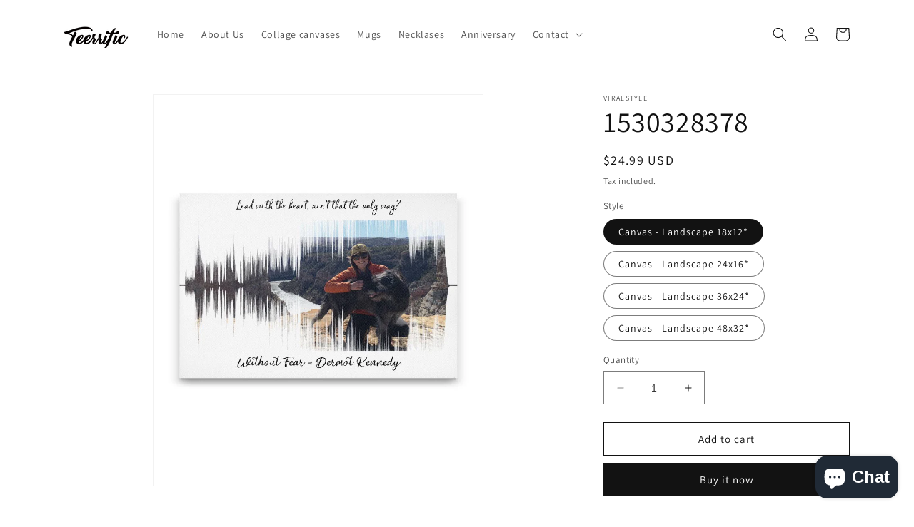

--- FILE ---
content_type: text/html; charset=utf-8
request_url: https://teerrific.com/products/1530328378
body_size: 39211
content:
<!doctype html>
<html class="no-js" lang="en">
  <head>
    <meta charset="utf-8">
    <meta http-equiv="X-UA-Compatible" content="IE=edge">
    <meta name="viewport" content="width=device-width,initial-scale=1">
    <meta name="theme-color" content="">
    <link rel="canonical" href="https://teerrific.com/products/1530328378"><link rel="icon" type="image/png" href="//teerrific.com/cdn/shop/files/favicon-32x32_a72f9de0-f98d-45b6-b5fc-2783bb00be49.png?crop=center&height=32&v=1692813866&width=32"><link rel="preconnect" href="https://fonts.shopifycdn.com" crossorigin><title>
      1530328378
 &ndash; Teerrific</title>

    
      <meta name="description" content="-1.25&quot; Deep Wrapped Canvas -Digital Printing on Genuine Artist Canvas -Custom-developed, archival pigment based inks -Solid front construction – Canvas won’t stretch or sag -Beautiful corners, finished backing &amp;amp; ready to hang Canvas - Landscape 24x1624&quot; x 16&quot; Gallery Wrap Design Features: -1.25&quot; Deep Wrapped Canvas">
    

    

<meta property="og:site_name" content="Teerrific">
<meta property="og:url" content="https://teerrific.com/products/1530328378">
<meta property="og:title" content="1530328378">
<meta property="og:type" content="product">
<meta property="og:description" content="-1.25&quot; Deep Wrapped Canvas -Digital Printing on Genuine Artist Canvas -Custom-developed, archival pigment based inks -Solid front construction – Canvas won’t stretch or sag -Beautiful corners, finished backing &amp;amp; ready to hang Canvas - Landscape 24x1624&quot; x 16&quot; Gallery Wrap Design Features: -1.25&quot; Deep Wrapped Canvas"><meta property="og:image" content="http://teerrific.com/cdn/shop/products/3b6729da0649d2f52c99a1d654a44a7e.jpg?v=1574345076">
  <meta property="og:image:secure_url" content="https://teerrific.com/cdn/shop/products/3b6729da0649d2f52c99a1d654a44a7e.jpg?v=1574345076">
  <meta property="og:image:width" content="1060">
  <meta property="og:image:height" content="1260"><meta property="og:price:amount" content="24.99">
  <meta property="og:price:currency" content="USD"><meta name="twitter:card" content="summary_large_image">
<meta name="twitter:title" content="1530328378">
<meta name="twitter:description" content="-1.25&quot; Deep Wrapped Canvas -Digital Printing on Genuine Artist Canvas -Custom-developed, archival pigment based inks -Solid front construction – Canvas won’t stretch or sag -Beautiful corners, finished backing &amp;amp; ready to hang Canvas - Landscape 24x1624&quot; x 16&quot; Gallery Wrap Design Features: -1.25&quot; Deep Wrapped Canvas">


    <script src="//teerrific.com/cdn/shop/t/7/assets/constants.js?v=58251544750838685771690173221" defer="defer"></script>
    <script src="//teerrific.com/cdn/shop/t/7/assets/pubsub.js?v=158357773527763999511690173221" defer="defer"></script>
    <script src="//teerrific.com/cdn/shop/t/7/assets/global.js?v=139248116715221171191690173221" defer="defer"></script><script src="//teerrific.com/cdn/shop/t/7/assets/animations.js?v=114255849464433187621690173220" defer="defer"></script><script>window.performance && window.performance.mark && window.performance.mark('shopify.content_for_header.start');</script><meta name="google-site-verification" content="hgUk-5lGGm7MY3gIKT_hUVhOUfSZY0FBAR5R5tB3tvQ">
<meta id="shopify-digital-wallet" name="shopify-digital-wallet" content="/15655243/digital_wallets/dialog">
<meta name="shopify-checkout-api-token" content="150b4de310b853cb778cb2d89d04bd25">
<meta id="in-context-paypal-metadata" data-shop-id="15655243" data-venmo-supported="false" data-environment="production" data-locale="en_US" data-paypal-v4="true" data-currency="USD">
<link rel="alternate" hreflang="x-default" href="https://teerrific.com/products/1530328378">
<link rel="alternate" hreflang="en" href="https://teerrific.com/products/1530328378">
<link rel="alternate" hreflang="de" href="https://teerrific.com/de/products/1530328378">
<link rel="alternate" hreflang="es" href="https://teerrific.com/es/products/1530328378">
<link rel="alternate" hreflang="en-AU" href="https://teerrific-store.myshopify.com/products/1530328378">
<link rel="alternate" hreflang="de-AU" href="https://teerrific-store.myshopify.com/de/products/1530328378">
<link rel="alternate" hreflang="es-AU" href="https://teerrific-store.myshopify.com/es/products/1530328378">
<link rel="alternate" hreflang="en-CA" href="https://teerrific-store.myshopify.com/products/1530328378">
<link rel="alternate" hreflang="de-CA" href="https://teerrific-store.myshopify.com/de/products/1530328378">
<link rel="alternate" hreflang="es-CA" href="https://teerrific-store.myshopify.com/es/products/1530328378">
<link rel="alternate" hreflang="en-NZ" href="https://teerrific-store.myshopify.com/products/1530328378">
<link rel="alternate" hreflang="de-NZ" href="https://teerrific-store.myshopify.com/de/products/1530328378">
<link rel="alternate" hreflang="es-NZ" href="https://teerrific-store.myshopify.com/es/products/1530328378">
<link rel="alternate" type="application/json+oembed" href="https://teerrific.com/products/1530328378.oembed">
<script async="async" src="/checkouts/internal/preloads.js?locale=en-US"></script>
<link rel="preconnect" href="https://shop.app" crossorigin="anonymous">
<script async="async" src="https://shop.app/checkouts/internal/preloads.js?locale=en-US&shop_id=15655243" crossorigin="anonymous"></script>
<script id="apple-pay-shop-capabilities" type="application/json">{"shopId":15655243,"countryCode":"CZ","currencyCode":"USD","merchantCapabilities":["supports3DS"],"merchantId":"gid:\/\/shopify\/Shop\/15655243","merchantName":"Teerrific","requiredBillingContactFields":["postalAddress","email"],"requiredShippingContactFields":["postalAddress","email"],"shippingType":"shipping","supportedNetworks":["visa","maestro","masterCard","amex"],"total":{"type":"pending","label":"Teerrific","amount":"1.00"},"shopifyPaymentsEnabled":true,"supportsSubscriptions":true}</script>
<script id="shopify-features" type="application/json">{"accessToken":"150b4de310b853cb778cb2d89d04bd25","betas":["rich-media-storefront-analytics"],"domain":"teerrific.com","predictiveSearch":true,"shopId":15655243,"locale":"en"}</script>
<script>var Shopify = Shopify || {};
Shopify.shop = "teerrific-store.myshopify.com";
Shopify.locale = "en";
Shopify.currency = {"active":"USD","rate":"1.0"};
Shopify.country = "US";
Shopify.theme = {"name":"Dawn","id":151247323461,"schema_name":"Dawn","schema_version":"10.0.0","theme_store_id":887,"role":"main"};
Shopify.theme.handle = "null";
Shopify.theme.style = {"id":null,"handle":null};
Shopify.cdnHost = "teerrific.com/cdn";
Shopify.routes = Shopify.routes || {};
Shopify.routes.root = "/";</script>
<script type="module">!function(o){(o.Shopify=o.Shopify||{}).modules=!0}(window);</script>
<script>!function(o){function n(){var o=[];function n(){o.push(Array.prototype.slice.apply(arguments))}return n.q=o,n}var t=o.Shopify=o.Shopify||{};t.loadFeatures=n(),t.autoloadFeatures=n()}(window);</script>
<script>
  window.ShopifyPay = window.ShopifyPay || {};
  window.ShopifyPay.apiHost = "shop.app\/pay";
  window.ShopifyPay.redirectState = null;
</script>
<script id="shop-js-analytics" type="application/json">{"pageType":"product"}</script>
<script defer="defer" async type="module" src="//teerrific.com/cdn/shopifycloud/shop-js/modules/v2/client.init-shop-cart-sync_BT-GjEfc.en.esm.js"></script>
<script defer="defer" async type="module" src="//teerrific.com/cdn/shopifycloud/shop-js/modules/v2/chunk.common_D58fp_Oc.esm.js"></script>
<script defer="defer" async type="module" src="//teerrific.com/cdn/shopifycloud/shop-js/modules/v2/chunk.modal_xMitdFEc.esm.js"></script>
<script type="module">
  await import("//teerrific.com/cdn/shopifycloud/shop-js/modules/v2/client.init-shop-cart-sync_BT-GjEfc.en.esm.js");
await import("//teerrific.com/cdn/shopifycloud/shop-js/modules/v2/chunk.common_D58fp_Oc.esm.js");
await import("//teerrific.com/cdn/shopifycloud/shop-js/modules/v2/chunk.modal_xMitdFEc.esm.js");

  window.Shopify.SignInWithShop?.initShopCartSync?.({"fedCMEnabled":true,"windoidEnabled":true});

</script>
<script>
  window.Shopify = window.Shopify || {};
  if (!window.Shopify.featureAssets) window.Shopify.featureAssets = {};
  window.Shopify.featureAssets['shop-js'] = {"shop-cart-sync":["modules/v2/client.shop-cart-sync_DZOKe7Ll.en.esm.js","modules/v2/chunk.common_D58fp_Oc.esm.js","modules/v2/chunk.modal_xMitdFEc.esm.js"],"init-fed-cm":["modules/v2/client.init-fed-cm_B6oLuCjv.en.esm.js","modules/v2/chunk.common_D58fp_Oc.esm.js","modules/v2/chunk.modal_xMitdFEc.esm.js"],"shop-cash-offers":["modules/v2/client.shop-cash-offers_D2sdYoxE.en.esm.js","modules/v2/chunk.common_D58fp_Oc.esm.js","modules/v2/chunk.modal_xMitdFEc.esm.js"],"shop-login-button":["modules/v2/client.shop-login-button_QeVjl5Y3.en.esm.js","modules/v2/chunk.common_D58fp_Oc.esm.js","modules/v2/chunk.modal_xMitdFEc.esm.js"],"pay-button":["modules/v2/client.pay-button_DXTOsIq6.en.esm.js","modules/v2/chunk.common_D58fp_Oc.esm.js","modules/v2/chunk.modal_xMitdFEc.esm.js"],"shop-button":["modules/v2/client.shop-button_DQZHx9pm.en.esm.js","modules/v2/chunk.common_D58fp_Oc.esm.js","modules/v2/chunk.modal_xMitdFEc.esm.js"],"avatar":["modules/v2/client.avatar_BTnouDA3.en.esm.js"],"init-windoid":["modules/v2/client.init-windoid_CR1B-cfM.en.esm.js","modules/v2/chunk.common_D58fp_Oc.esm.js","modules/v2/chunk.modal_xMitdFEc.esm.js"],"init-shop-for-new-customer-accounts":["modules/v2/client.init-shop-for-new-customer-accounts_C_vY_xzh.en.esm.js","modules/v2/client.shop-login-button_QeVjl5Y3.en.esm.js","modules/v2/chunk.common_D58fp_Oc.esm.js","modules/v2/chunk.modal_xMitdFEc.esm.js"],"init-shop-email-lookup-coordinator":["modules/v2/client.init-shop-email-lookup-coordinator_BI7n9ZSv.en.esm.js","modules/v2/chunk.common_D58fp_Oc.esm.js","modules/v2/chunk.modal_xMitdFEc.esm.js"],"init-shop-cart-sync":["modules/v2/client.init-shop-cart-sync_BT-GjEfc.en.esm.js","modules/v2/chunk.common_D58fp_Oc.esm.js","modules/v2/chunk.modal_xMitdFEc.esm.js"],"shop-toast-manager":["modules/v2/client.shop-toast-manager_DiYdP3xc.en.esm.js","modules/v2/chunk.common_D58fp_Oc.esm.js","modules/v2/chunk.modal_xMitdFEc.esm.js"],"init-customer-accounts":["modules/v2/client.init-customer-accounts_D9ZNqS-Q.en.esm.js","modules/v2/client.shop-login-button_QeVjl5Y3.en.esm.js","modules/v2/chunk.common_D58fp_Oc.esm.js","modules/v2/chunk.modal_xMitdFEc.esm.js"],"init-customer-accounts-sign-up":["modules/v2/client.init-customer-accounts-sign-up_iGw4briv.en.esm.js","modules/v2/client.shop-login-button_QeVjl5Y3.en.esm.js","modules/v2/chunk.common_D58fp_Oc.esm.js","modules/v2/chunk.modal_xMitdFEc.esm.js"],"shop-follow-button":["modules/v2/client.shop-follow-button_CqMgW2wH.en.esm.js","modules/v2/chunk.common_D58fp_Oc.esm.js","modules/v2/chunk.modal_xMitdFEc.esm.js"],"checkout-modal":["modules/v2/client.checkout-modal_xHeaAweL.en.esm.js","modules/v2/chunk.common_D58fp_Oc.esm.js","modules/v2/chunk.modal_xMitdFEc.esm.js"],"shop-login":["modules/v2/client.shop-login_D91U-Q7h.en.esm.js","modules/v2/chunk.common_D58fp_Oc.esm.js","modules/v2/chunk.modal_xMitdFEc.esm.js"],"lead-capture":["modules/v2/client.lead-capture_BJmE1dJe.en.esm.js","modules/v2/chunk.common_D58fp_Oc.esm.js","modules/v2/chunk.modal_xMitdFEc.esm.js"],"payment-terms":["modules/v2/client.payment-terms_Ci9AEqFq.en.esm.js","modules/v2/chunk.common_D58fp_Oc.esm.js","modules/v2/chunk.modal_xMitdFEc.esm.js"]};
</script>
<script>(function() {
  var isLoaded = false;
  function asyncLoad() {
    if (isLoaded) return;
    isLoaded = true;
    var urls = ["https:\/\/app.teelaunch.com\/sizing-charts-script.js?shop=teerrific-store.myshopify.com","https:\/\/app.teelaunch.com\/sizing-charts-script.js?shop=teerrific-store.myshopify.com","https:\/\/app.teelaunch.com\/sizing-charts-script.js?shop=teerrific-store.myshopify.com","\/\/cdn.shopify.com\/proxy\/16bac69b7c331c93a69aced2418b573d097445251fd191496e04b1942f3a3fc0\/storage.googleapis.com\/adnabu-shopify\/online-store\/431e575149c64841831bd3701722504358.min.js?shop=teerrific-store.myshopify.com\u0026sp-cache-control=cHVibGljLCBtYXgtYWdlPTkwMA","https:\/\/app.teelaunch.com\/sizing-charts-script.js?shop=teerrific-store.myshopify.com"];
    for (var i = 0; i < urls.length; i++) {
      var s = document.createElement('script');
      s.type = 'text/javascript';
      s.async = true;
      s.src = urls[i];
      var x = document.getElementsByTagName('script')[0];
      x.parentNode.insertBefore(s, x);
    }
  };
  if(window.attachEvent) {
    window.attachEvent('onload', asyncLoad);
  } else {
    window.addEventListener('load', asyncLoad, false);
  }
})();</script>
<script id="__st">var __st={"a":15655243,"offset":-18000,"reqid":"5750df19-c3a8-4bf8-9363-19b269d1b1e8-1769293040","pageurl":"teerrific.com\/products\/1530328378","u":"ec730c5b4b6e","p":"product","rtyp":"product","rid":4381182689376};</script>
<script>window.ShopifyPaypalV4VisibilityTracking = true;</script>
<script id="captcha-bootstrap">!function(){'use strict';const t='contact',e='account',n='new_comment',o=[[t,t],['blogs',n],['comments',n],[t,'customer']],c=[[e,'customer_login'],[e,'guest_login'],[e,'recover_customer_password'],[e,'create_customer']],r=t=>t.map((([t,e])=>`form[action*='/${t}']:not([data-nocaptcha='true']) input[name='form_type'][value='${e}']`)).join(','),a=t=>()=>t?[...document.querySelectorAll(t)].map((t=>t.form)):[];function s(){const t=[...o],e=r(t);return a(e)}const i='password',u='form_key',d=['recaptcha-v3-token','g-recaptcha-response','h-captcha-response',i],f=()=>{try{return window.sessionStorage}catch{return}},m='__shopify_v',_=t=>t.elements[u];function p(t,e,n=!1){try{const o=window.sessionStorage,c=JSON.parse(o.getItem(e)),{data:r}=function(t){const{data:e,action:n}=t;return t[m]||n?{data:e,action:n}:{data:t,action:n}}(c);for(const[e,n]of Object.entries(r))t.elements[e]&&(t.elements[e].value=n);n&&o.removeItem(e)}catch(o){console.error('form repopulation failed',{error:o})}}const l='form_type',E='cptcha';function T(t){t.dataset[E]=!0}const w=window,h=w.document,L='Shopify',v='ce_forms',y='captcha';let A=!1;((t,e)=>{const n=(g='f06e6c50-85a8-45c8-87d0-21a2b65856fe',I='https://cdn.shopify.com/shopifycloud/storefront-forms-hcaptcha/ce_storefront_forms_captcha_hcaptcha.v1.5.2.iife.js',D={infoText:'Protected by hCaptcha',privacyText:'Privacy',termsText:'Terms'},(t,e,n)=>{const o=w[L][v],c=o.bindForm;if(c)return c(t,g,e,D).then(n);var r;o.q.push([[t,g,e,D],n]),r=I,A||(h.body.append(Object.assign(h.createElement('script'),{id:'captcha-provider',async:!0,src:r})),A=!0)});var g,I,D;w[L]=w[L]||{},w[L][v]=w[L][v]||{},w[L][v].q=[],w[L][y]=w[L][y]||{},w[L][y].protect=function(t,e){n(t,void 0,e),T(t)},Object.freeze(w[L][y]),function(t,e,n,w,h,L){const[v,y,A,g]=function(t,e,n){const i=e?o:[],u=t?c:[],d=[...i,...u],f=r(d),m=r(i),_=r(d.filter((([t,e])=>n.includes(e))));return[a(f),a(m),a(_),s()]}(w,h,L),I=t=>{const e=t.target;return e instanceof HTMLFormElement?e:e&&e.form},D=t=>v().includes(t);t.addEventListener('submit',(t=>{const e=I(t);if(!e)return;const n=D(e)&&!e.dataset.hcaptchaBound&&!e.dataset.recaptchaBound,o=_(e),c=g().includes(e)&&(!o||!o.value);(n||c)&&t.preventDefault(),c&&!n&&(function(t){try{if(!f())return;!function(t){const e=f();if(!e)return;const n=_(t);if(!n)return;const o=n.value;o&&e.removeItem(o)}(t);const e=Array.from(Array(32),(()=>Math.random().toString(36)[2])).join('');!function(t,e){_(t)||t.append(Object.assign(document.createElement('input'),{type:'hidden',name:u})),t.elements[u].value=e}(t,e),function(t,e){const n=f();if(!n)return;const o=[...t.querySelectorAll(`input[type='${i}']`)].map((({name:t})=>t)),c=[...d,...o],r={};for(const[a,s]of new FormData(t).entries())c.includes(a)||(r[a]=s);n.setItem(e,JSON.stringify({[m]:1,action:t.action,data:r}))}(t,e)}catch(e){console.error('failed to persist form',e)}}(e),e.submit())}));const S=(t,e)=>{t&&!t.dataset[E]&&(n(t,e.some((e=>e===t))),T(t))};for(const o of['focusin','change'])t.addEventListener(o,(t=>{const e=I(t);D(e)&&S(e,y())}));const B=e.get('form_key'),M=e.get(l),P=B&&M;t.addEventListener('DOMContentLoaded',(()=>{const t=y();if(P)for(const e of t)e.elements[l].value===M&&p(e,B);[...new Set([...A(),...v().filter((t=>'true'===t.dataset.shopifyCaptcha))])].forEach((e=>S(e,t)))}))}(h,new URLSearchParams(w.location.search),n,t,e,['guest_login'])})(!0,!0)}();</script>
<script integrity="sha256-4kQ18oKyAcykRKYeNunJcIwy7WH5gtpwJnB7kiuLZ1E=" data-source-attribution="shopify.loadfeatures" defer="defer" src="//teerrific.com/cdn/shopifycloud/storefront/assets/storefront/load_feature-a0a9edcb.js" crossorigin="anonymous"></script>
<script crossorigin="anonymous" defer="defer" src="//teerrific.com/cdn/shopifycloud/storefront/assets/shopify_pay/storefront-65b4c6d7.js?v=20250812"></script>
<script data-source-attribution="shopify.dynamic_checkout.dynamic.init">var Shopify=Shopify||{};Shopify.PaymentButton=Shopify.PaymentButton||{isStorefrontPortableWallets:!0,init:function(){window.Shopify.PaymentButton.init=function(){};var t=document.createElement("script");t.src="https://teerrific.com/cdn/shopifycloud/portable-wallets/latest/portable-wallets.en.js",t.type="module",document.head.appendChild(t)}};
</script>
<script data-source-attribution="shopify.dynamic_checkout.buyer_consent">
  function portableWalletsHideBuyerConsent(e){var t=document.getElementById("shopify-buyer-consent"),n=document.getElementById("shopify-subscription-policy-button");t&&n&&(t.classList.add("hidden"),t.setAttribute("aria-hidden","true"),n.removeEventListener("click",e))}function portableWalletsShowBuyerConsent(e){var t=document.getElementById("shopify-buyer-consent"),n=document.getElementById("shopify-subscription-policy-button");t&&n&&(t.classList.remove("hidden"),t.removeAttribute("aria-hidden"),n.addEventListener("click",e))}window.Shopify?.PaymentButton&&(window.Shopify.PaymentButton.hideBuyerConsent=portableWalletsHideBuyerConsent,window.Shopify.PaymentButton.showBuyerConsent=portableWalletsShowBuyerConsent);
</script>
<script>
  function portableWalletsCleanup(e){e&&e.src&&console.error("Failed to load portable wallets script "+e.src);var t=document.querySelectorAll("shopify-accelerated-checkout .shopify-payment-button__skeleton, shopify-accelerated-checkout-cart .wallet-cart-button__skeleton"),e=document.getElementById("shopify-buyer-consent");for(let e=0;e<t.length;e++)t[e].remove();e&&e.remove()}function portableWalletsNotLoadedAsModule(e){e instanceof ErrorEvent&&"string"==typeof e.message&&e.message.includes("import.meta")&&"string"==typeof e.filename&&e.filename.includes("portable-wallets")&&(window.removeEventListener("error",portableWalletsNotLoadedAsModule),window.Shopify.PaymentButton.failedToLoad=e,"loading"===document.readyState?document.addEventListener("DOMContentLoaded",window.Shopify.PaymentButton.init):window.Shopify.PaymentButton.init())}window.addEventListener("error",portableWalletsNotLoadedAsModule);
</script>

<script type="module" src="https://teerrific.com/cdn/shopifycloud/portable-wallets/latest/portable-wallets.en.js" onError="portableWalletsCleanup(this)" crossorigin="anonymous"></script>
<script nomodule>
  document.addEventListener("DOMContentLoaded", portableWalletsCleanup);
</script>

<link id="shopify-accelerated-checkout-styles" rel="stylesheet" media="screen" href="https://teerrific.com/cdn/shopifycloud/portable-wallets/latest/accelerated-checkout-backwards-compat.css" crossorigin="anonymous">
<style id="shopify-accelerated-checkout-cart">
        #shopify-buyer-consent {
  margin-top: 1em;
  display: inline-block;
  width: 100%;
}

#shopify-buyer-consent.hidden {
  display: none;
}

#shopify-subscription-policy-button {
  background: none;
  border: none;
  padding: 0;
  text-decoration: underline;
  font-size: inherit;
  cursor: pointer;
}

#shopify-subscription-policy-button::before {
  box-shadow: none;
}

      </style>
<script id="sections-script" data-sections="header" defer="defer" src="//teerrific.com/cdn/shop/t/7/compiled_assets/scripts.js?v=4844"></script>
<script>window.performance && window.performance.mark && window.performance.mark('shopify.content_for_header.end');</script>


    <style data-shopify>
      @font-face {
  font-family: Assistant;
  font-weight: 400;
  font-style: normal;
  font-display: swap;
  src: url("//teerrific.com/cdn/fonts/assistant/assistant_n4.9120912a469cad1cc292572851508ca49d12e768.woff2") format("woff2"),
       url("//teerrific.com/cdn/fonts/assistant/assistant_n4.6e9875ce64e0fefcd3f4446b7ec9036b3ddd2985.woff") format("woff");
}

      @font-face {
  font-family: Assistant;
  font-weight: 700;
  font-style: normal;
  font-display: swap;
  src: url("//teerrific.com/cdn/fonts/assistant/assistant_n7.bf44452348ec8b8efa3aa3068825305886b1c83c.woff2") format("woff2"),
       url("//teerrific.com/cdn/fonts/assistant/assistant_n7.0c887fee83f6b3bda822f1150b912c72da0f7b64.woff") format("woff");
}

      
      
      @font-face {
  font-family: Assistant;
  font-weight: 400;
  font-style: normal;
  font-display: swap;
  src: url("//teerrific.com/cdn/fonts/assistant/assistant_n4.9120912a469cad1cc292572851508ca49d12e768.woff2") format("woff2"),
       url("//teerrific.com/cdn/fonts/assistant/assistant_n4.6e9875ce64e0fefcd3f4446b7ec9036b3ddd2985.woff") format("woff");
}


      
        :root,
        .color-background-1 {
          --color-background: 255,255,255;
        
          --gradient-background: #ffffff;
        
        --color-foreground: 18,18,18;
        --color-shadow: 18,18,18;
        --color-button: 18,18,18;
        --color-button-text: 255,255,255;
        --color-secondary-button: 255,255,255;
        --color-secondary-button-text: 18,18,18;
        --color-link: 18,18,18;
        --color-badge-foreground: 18,18,18;
        --color-badge-background: 255,255,255;
        --color-badge-border: 18,18,18;
        --payment-terms-background-color: rgb(255 255 255);
      }
      
        
        .color-background-2 {
          --color-background: 243,243,243;
        
          --gradient-background: #f3f3f3;
        
        --color-foreground: 18,18,18;
        --color-shadow: 18,18,18;
        --color-button: 18,18,18;
        --color-button-text: 243,243,243;
        --color-secondary-button: 243,243,243;
        --color-secondary-button-text: 18,18,18;
        --color-link: 18,18,18;
        --color-badge-foreground: 18,18,18;
        --color-badge-background: 243,243,243;
        --color-badge-border: 18,18,18;
        --payment-terms-background-color: rgb(243 243 243);
      }
      
        
        .color-inverse {
          --color-background: 36,40,51;
        
          --gradient-background: #242833;
        
        --color-foreground: 255,255,255;
        --color-shadow: 18,18,18;
        --color-button: 255,255,255;
        --color-button-text: 0,0,0;
        --color-secondary-button: 36,40,51;
        --color-secondary-button-text: 255,255,255;
        --color-link: 255,255,255;
        --color-badge-foreground: 255,255,255;
        --color-badge-background: 36,40,51;
        --color-badge-border: 255,255,255;
        --payment-terms-background-color: rgb(36 40 51);
      }
      
        
        .color-accent-1 {
          --color-background: 18,18,18;
        
          --gradient-background: #121212;
        
        --color-foreground: 255,255,255;
        --color-shadow: 18,18,18;
        --color-button: 255,255,255;
        --color-button-text: 18,18,18;
        --color-secondary-button: 18,18,18;
        --color-secondary-button-text: 255,255,255;
        --color-link: 255,255,255;
        --color-badge-foreground: 255,255,255;
        --color-badge-background: 18,18,18;
        --color-badge-border: 255,255,255;
        --payment-terms-background-color: rgb(18 18 18);
      }
      
        
        .color-accent-2 {
          --color-background: 51,79,180;
        
          --gradient-background: #334fb4;
        
        --color-foreground: 255,255,255;
        --color-shadow: 18,18,18;
        --color-button: 255,255,255;
        --color-button-text: 51,79,180;
        --color-secondary-button: 51,79,180;
        --color-secondary-button-text: 255,255,255;
        --color-link: 255,255,255;
        --color-badge-foreground: 255,255,255;
        --color-badge-background: 51,79,180;
        --color-badge-border: 255,255,255;
        --payment-terms-background-color: rgb(51 79 180);
      }
      

      body, .color-background-1, .color-background-2, .color-inverse, .color-accent-1, .color-accent-2 {
        color: rgba(var(--color-foreground), 0.75);
        background-color: rgb(var(--color-background));
      }

      :root {
        --font-body-family: Assistant, sans-serif;
        --font-body-style: normal;
        --font-body-weight: 400;
        --font-body-weight-bold: 700;

        --font-heading-family: Assistant, sans-serif;
        --font-heading-style: normal;
        --font-heading-weight: 400;

        --font-body-scale: 1.0;
        --font-heading-scale: 1.0;

        --media-padding: px;
        --media-border-opacity: 0.05;
        --media-border-width: 1px;
        --media-radius: 0px;
        --media-shadow-opacity: 0.0;
        --media-shadow-horizontal-offset: 0px;
        --media-shadow-vertical-offset: 4px;
        --media-shadow-blur-radius: 5px;
        --media-shadow-visible: 0;

        --page-width: 120rem;
        --page-width-margin: 0rem;

        --product-card-image-padding: 0.0rem;
        --product-card-corner-radius: 0.0rem;
        --product-card-text-alignment: left;
        --product-card-border-width: 0.0rem;
        --product-card-border-opacity: 0.1;
        --product-card-shadow-opacity: 0.0;
        --product-card-shadow-visible: 0;
        --product-card-shadow-horizontal-offset: 0.0rem;
        --product-card-shadow-vertical-offset: 0.4rem;
        --product-card-shadow-blur-radius: 0.5rem;

        --collection-card-image-padding: 0.0rem;
        --collection-card-corner-radius: 0.0rem;
        --collection-card-text-alignment: left;
        --collection-card-border-width: 0.0rem;
        --collection-card-border-opacity: 0.1;
        --collection-card-shadow-opacity: 0.0;
        --collection-card-shadow-visible: 0;
        --collection-card-shadow-horizontal-offset: 0.0rem;
        --collection-card-shadow-vertical-offset: 0.4rem;
        --collection-card-shadow-blur-radius: 0.5rem;

        --blog-card-image-padding: 0.0rem;
        --blog-card-corner-radius: 0.0rem;
        --blog-card-text-alignment: left;
        --blog-card-border-width: 0.0rem;
        --blog-card-border-opacity: 0.1;
        --blog-card-shadow-opacity: 0.0;
        --blog-card-shadow-visible: 0;
        --blog-card-shadow-horizontal-offset: 0.0rem;
        --blog-card-shadow-vertical-offset: 0.4rem;
        --blog-card-shadow-blur-radius: 0.5rem;

        --badge-corner-radius: 4.0rem;

        --popup-border-width: 1px;
        --popup-border-opacity: 0.1;
        --popup-corner-radius: 0px;
        --popup-shadow-opacity: 0.0;
        --popup-shadow-horizontal-offset: 0px;
        --popup-shadow-vertical-offset: 4px;
        --popup-shadow-blur-radius: 5px;

        --drawer-border-width: 1px;
        --drawer-border-opacity: 0.1;
        --drawer-shadow-opacity: 0.0;
        --drawer-shadow-horizontal-offset: 0px;
        --drawer-shadow-vertical-offset: 4px;
        --drawer-shadow-blur-radius: 5px;

        --spacing-sections-desktop: 0px;
        --spacing-sections-mobile: 0px;

        --grid-desktop-vertical-spacing: 8px;
        --grid-desktop-horizontal-spacing: 8px;
        --grid-mobile-vertical-spacing: 4px;
        --grid-mobile-horizontal-spacing: 4px;

        --text-boxes-border-opacity: 0.1;
        --text-boxes-border-width: 0px;
        --text-boxes-radius: 0px;
        --text-boxes-shadow-opacity: 0.0;
        --text-boxes-shadow-visible: 0;
        --text-boxes-shadow-horizontal-offset: 0px;
        --text-boxes-shadow-vertical-offset: 4px;
        --text-boxes-shadow-blur-radius: 5px;

        --buttons-radius: 0px;
        --buttons-radius-outset: 0px;
        --buttons-border-width: 1px;
        --buttons-border-opacity: 1.0;
        --buttons-shadow-opacity: 0.0;
        --buttons-shadow-visible: 0;
        --buttons-shadow-horizontal-offset: 0px;
        --buttons-shadow-vertical-offset: 4px;
        --buttons-shadow-blur-radius: 5px;
        --buttons-border-offset: 0px;

        --inputs-radius: 0px;
        --inputs-border-width: 1px;
        --inputs-border-opacity: 0.55;
        --inputs-shadow-opacity: 0.0;
        --inputs-shadow-horizontal-offset: 0px;
        --inputs-margin-offset: 0px;
        --inputs-shadow-vertical-offset: 4px;
        --inputs-shadow-blur-radius: 5px;
        --inputs-radius-outset: 0px;

        --variant-pills-radius: 40px;
        --variant-pills-border-width: 1px;
        --variant-pills-border-opacity: 0.55;
        --variant-pills-shadow-opacity: 0.0;
        --variant-pills-shadow-horizontal-offset: 0px;
        --variant-pills-shadow-vertical-offset: 4px;
        --variant-pills-shadow-blur-radius: 5px;
      }

      *,
      *::before,
      *::after {
        box-sizing: inherit;
      }

      html {
        box-sizing: border-box;
        font-size: calc(var(--font-body-scale) * 62.5%);
        height: 100%;
      }

      body {
        display: grid;
        grid-template-rows: auto auto 1fr auto;
        grid-template-columns: 100%;
        min-height: 100%;
        margin: 0;
        font-size: 1.5rem;
        letter-spacing: 0.06rem;
        line-height: calc(1 + 0.8 / var(--font-body-scale));
        font-family: var(--font-body-family);
        font-style: var(--font-body-style);
        font-weight: var(--font-body-weight);
      }

      @media screen and (min-width: 750px) {
        body {
          font-size: 1.6rem;
        }
      }
    </style>

    <link href="//teerrific.com/cdn/shop/t/7/assets/base.css?v=117828829876360325261690173220" rel="stylesheet" type="text/css" media="all" />
<link rel="preload" as="font" href="//teerrific.com/cdn/fonts/assistant/assistant_n4.9120912a469cad1cc292572851508ca49d12e768.woff2" type="font/woff2" crossorigin><link rel="preload" as="font" href="//teerrific.com/cdn/fonts/assistant/assistant_n4.9120912a469cad1cc292572851508ca49d12e768.woff2" type="font/woff2" crossorigin><link
        rel="stylesheet"
        href="//teerrific.com/cdn/shop/t/7/assets/component-predictive-search.css?v=118923337488134913561690173221"
        media="print"
        onload="this.media='all'"
      ><script>
      document.documentElement.className = document.documentElement.className.replace('no-js', 'js');
      if (Shopify.designMode) {
        document.documentElement.classList.add('shopify-design-mode');
      }
    </script>
  <script src="https://cdn.shopify.com/extensions/e8878072-2f6b-4e89-8082-94b04320908d/inbox-1254/assets/inbox-chat-loader.js" type="text/javascript" defer="defer"></script>
<link href="https://monorail-edge.shopifysvc.com" rel="dns-prefetch">
<script>(function(){if ("sendBeacon" in navigator && "performance" in window) {try {var session_token_from_headers = performance.getEntriesByType('navigation')[0].serverTiming.find(x => x.name == '_s').description;} catch {var session_token_from_headers = undefined;}var session_cookie_matches = document.cookie.match(/_shopify_s=([^;]*)/);var session_token_from_cookie = session_cookie_matches && session_cookie_matches.length === 2 ? session_cookie_matches[1] : "";var session_token = session_token_from_headers || session_token_from_cookie || "";function handle_abandonment_event(e) {var entries = performance.getEntries().filter(function(entry) {return /monorail-edge.shopifysvc.com/.test(entry.name);});if (!window.abandonment_tracked && entries.length === 0) {window.abandonment_tracked = true;var currentMs = Date.now();var navigation_start = performance.timing.navigationStart;var payload = {shop_id: 15655243,url: window.location.href,navigation_start,duration: currentMs - navigation_start,session_token,page_type: "product"};window.navigator.sendBeacon("https://monorail-edge.shopifysvc.com/v1/produce", JSON.stringify({schema_id: "online_store_buyer_site_abandonment/1.1",payload: payload,metadata: {event_created_at_ms: currentMs,event_sent_at_ms: currentMs}}));}}window.addEventListener('pagehide', handle_abandonment_event);}}());</script>
<script id="web-pixels-manager-setup">(function e(e,d,r,n,o){if(void 0===o&&(o={}),!Boolean(null===(a=null===(i=window.Shopify)||void 0===i?void 0:i.analytics)||void 0===a?void 0:a.replayQueue)){var i,a;window.Shopify=window.Shopify||{};var t=window.Shopify;t.analytics=t.analytics||{};var s=t.analytics;s.replayQueue=[],s.publish=function(e,d,r){return s.replayQueue.push([e,d,r]),!0};try{self.performance.mark("wpm:start")}catch(e){}var l=function(){var e={modern:/Edge?\/(1{2}[4-9]|1[2-9]\d|[2-9]\d{2}|\d{4,})\.\d+(\.\d+|)|Firefox\/(1{2}[4-9]|1[2-9]\d|[2-9]\d{2}|\d{4,})\.\d+(\.\d+|)|Chrom(ium|e)\/(9{2}|\d{3,})\.\d+(\.\d+|)|(Maci|X1{2}).+ Version\/(15\.\d+|(1[6-9]|[2-9]\d|\d{3,})\.\d+)([,.]\d+|)( \(\w+\)|)( Mobile\/\w+|) Safari\/|Chrome.+OPR\/(9{2}|\d{3,})\.\d+\.\d+|(CPU[ +]OS|iPhone[ +]OS|CPU[ +]iPhone|CPU IPhone OS|CPU iPad OS)[ +]+(15[._]\d+|(1[6-9]|[2-9]\d|\d{3,})[._]\d+)([._]\d+|)|Android:?[ /-](13[3-9]|1[4-9]\d|[2-9]\d{2}|\d{4,})(\.\d+|)(\.\d+|)|Android.+Firefox\/(13[5-9]|1[4-9]\d|[2-9]\d{2}|\d{4,})\.\d+(\.\d+|)|Android.+Chrom(ium|e)\/(13[3-9]|1[4-9]\d|[2-9]\d{2}|\d{4,})\.\d+(\.\d+|)|SamsungBrowser\/([2-9]\d|\d{3,})\.\d+/,legacy:/Edge?\/(1[6-9]|[2-9]\d|\d{3,})\.\d+(\.\d+|)|Firefox\/(5[4-9]|[6-9]\d|\d{3,})\.\d+(\.\d+|)|Chrom(ium|e)\/(5[1-9]|[6-9]\d|\d{3,})\.\d+(\.\d+|)([\d.]+$|.*Safari\/(?![\d.]+ Edge\/[\d.]+$))|(Maci|X1{2}).+ Version\/(10\.\d+|(1[1-9]|[2-9]\d|\d{3,})\.\d+)([,.]\d+|)( \(\w+\)|)( Mobile\/\w+|) Safari\/|Chrome.+OPR\/(3[89]|[4-9]\d|\d{3,})\.\d+\.\d+|(CPU[ +]OS|iPhone[ +]OS|CPU[ +]iPhone|CPU IPhone OS|CPU iPad OS)[ +]+(10[._]\d+|(1[1-9]|[2-9]\d|\d{3,})[._]\d+)([._]\d+|)|Android:?[ /-](13[3-9]|1[4-9]\d|[2-9]\d{2}|\d{4,})(\.\d+|)(\.\d+|)|Mobile Safari.+OPR\/([89]\d|\d{3,})\.\d+\.\d+|Android.+Firefox\/(13[5-9]|1[4-9]\d|[2-9]\d{2}|\d{4,})\.\d+(\.\d+|)|Android.+Chrom(ium|e)\/(13[3-9]|1[4-9]\d|[2-9]\d{2}|\d{4,})\.\d+(\.\d+|)|Android.+(UC? ?Browser|UCWEB|U3)[ /]?(15\.([5-9]|\d{2,})|(1[6-9]|[2-9]\d|\d{3,})\.\d+)\.\d+|SamsungBrowser\/(5\.\d+|([6-9]|\d{2,})\.\d+)|Android.+MQ{2}Browser\/(14(\.(9|\d{2,})|)|(1[5-9]|[2-9]\d|\d{3,})(\.\d+|))(\.\d+|)|K[Aa][Ii]OS\/(3\.\d+|([4-9]|\d{2,})\.\d+)(\.\d+|)/},d=e.modern,r=e.legacy,n=navigator.userAgent;return n.match(d)?"modern":n.match(r)?"legacy":"unknown"}(),u="modern"===l?"modern":"legacy",c=(null!=n?n:{modern:"",legacy:""})[u],f=function(e){return[e.baseUrl,"/wpm","/b",e.hashVersion,"modern"===e.buildTarget?"m":"l",".js"].join("")}({baseUrl:d,hashVersion:r,buildTarget:u}),m=function(e){var d=e.version,r=e.bundleTarget,n=e.surface,o=e.pageUrl,i=e.monorailEndpoint;return{emit:function(e){var a=e.status,t=e.errorMsg,s=(new Date).getTime(),l=JSON.stringify({metadata:{event_sent_at_ms:s},events:[{schema_id:"web_pixels_manager_load/3.1",payload:{version:d,bundle_target:r,page_url:o,status:a,surface:n,error_msg:t},metadata:{event_created_at_ms:s}}]});if(!i)return console&&console.warn&&console.warn("[Web Pixels Manager] No Monorail endpoint provided, skipping logging."),!1;try{return self.navigator.sendBeacon.bind(self.navigator)(i,l)}catch(e){}var u=new XMLHttpRequest;try{return u.open("POST",i,!0),u.setRequestHeader("Content-Type","text/plain"),u.send(l),!0}catch(e){return console&&console.warn&&console.warn("[Web Pixels Manager] Got an unhandled error while logging to Monorail."),!1}}}}({version:r,bundleTarget:l,surface:e.surface,pageUrl:self.location.href,monorailEndpoint:e.monorailEndpoint});try{o.browserTarget=l,function(e){var d=e.src,r=e.async,n=void 0===r||r,o=e.onload,i=e.onerror,a=e.sri,t=e.scriptDataAttributes,s=void 0===t?{}:t,l=document.createElement("script"),u=document.querySelector("head"),c=document.querySelector("body");if(l.async=n,l.src=d,a&&(l.integrity=a,l.crossOrigin="anonymous"),s)for(var f in s)if(Object.prototype.hasOwnProperty.call(s,f))try{l.dataset[f]=s[f]}catch(e){}if(o&&l.addEventListener("load",o),i&&l.addEventListener("error",i),u)u.appendChild(l);else{if(!c)throw new Error("Did not find a head or body element to append the script");c.appendChild(l)}}({src:f,async:!0,onload:function(){if(!function(){var e,d;return Boolean(null===(d=null===(e=window.Shopify)||void 0===e?void 0:e.analytics)||void 0===d?void 0:d.initialized)}()){var d=window.webPixelsManager.init(e)||void 0;if(d){var r=window.Shopify.analytics;r.replayQueue.forEach((function(e){var r=e[0],n=e[1],o=e[2];d.publishCustomEvent(r,n,o)})),r.replayQueue=[],r.publish=d.publishCustomEvent,r.visitor=d.visitor,r.initialized=!0}}},onerror:function(){return m.emit({status:"failed",errorMsg:"".concat(f," has failed to load")})},sri:function(e){var d=/^sha384-[A-Za-z0-9+/=]+$/;return"string"==typeof e&&d.test(e)}(c)?c:"",scriptDataAttributes:o}),m.emit({status:"loading"})}catch(e){m.emit({status:"failed",errorMsg:(null==e?void 0:e.message)||"Unknown error"})}}})({shopId: 15655243,storefrontBaseUrl: "https://teerrific.com",extensionsBaseUrl: "https://extensions.shopifycdn.com/cdn/shopifycloud/web-pixels-manager",monorailEndpoint: "https://monorail-edge.shopifysvc.com/unstable/produce_batch",surface: "storefront-renderer",enabledBetaFlags: ["2dca8a86"],webPixelsConfigList: [{"id":"1017807173","configuration":"{\"config\":\"{\\\"pixel_id\\\":\\\"G-7MXL30H0ZH\\\",\\\"target_country\\\":\\\"US\\\",\\\"gtag_events\\\":[{\\\"type\\\":\\\"search\\\",\\\"action_label\\\":[\\\"G-7MXL30H0ZH\\\",\\\"AW-725413053\\\/6kAqCIfXs6wZEL3Z89kC\\\"]},{\\\"type\\\":\\\"begin_checkout\\\",\\\"action_label\\\":[\\\"G-7MXL30H0ZH\\\",\\\"AW-725413053\\\/PDPVCI3Xs6wZEL3Z89kC\\\"]},{\\\"type\\\":\\\"view_item\\\",\\\"action_label\\\":[\\\"G-7MXL30H0ZH\\\",\\\"AW-725413053\\\/YkdQCITXs6wZEL3Z89kC\\\",\\\"MC-3TSF4HDZ0N\\\"]},{\\\"type\\\":\\\"purchase\\\",\\\"action_label\\\":[\\\"G-7MXL30H0ZH\\\",\\\"AW-725413053\\\/uPvUCP7Ws6wZEL3Z89kC\\\",\\\"MC-3TSF4HDZ0N\\\"]},{\\\"type\\\":\\\"page_view\\\",\\\"action_label\\\":[\\\"G-7MXL30H0ZH\\\",\\\"AW-725413053\\\/oBYhCIHXs6wZEL3Z89kC\\\",\\\"MC-3TSF4HDZ0N\\\"]},{\\\"type\\\":\\\"add_payment_info\\\",\\\"action_label\\\":[\\\"G-7MXL30H0ZH\\\",\\\"AW-725413053\\\/kBc0CJDXs6wZEL3Z89kC\\\"]},{\\\"type\\\":\\\"add_to_cart\\\",\\\"action_label\\\":[\\\"G-7MXL30H0ZH\\\",\\\"AW-725413053\\\/zieZCIrXs6wZEL3Z89kC\\\"]}],\\\"enable_monitoring_mode\\\":false}\"}","eventPayloadVersion":"v1","runtimeContext":"OPEN","scriptVersion":"b2a88bafab3e21179ed38636efcd8a93","type":"APP","apiClientId":1780363,"privacyPurposes":[],"dataSharingAdjustments":{"protectedCustomerApprovalScopes":["read_customer_address","read_customer_email","read_customer_name","read_customer_personal_data","read_customer_phone"]}},{"id":"741179717","configuration":"{\"pixel_id\":\"943551284084041\",\"pixel_type\":\"facebook_pixel\",\"metaapp_system_user_token\":\"-\"}","eventPayloadVersion":"v1","runtimeContext":"OPEN","scriptVersion":"ca16bc87fe92b6042fbaa3acc2fbdaa6","type":"APP","apiClientId":2329312,"privacyPurposes":["ANALYTICS","MARKETING","SALE_OF_DATA"],"dataSharingAdjustments":{"protectedCustomerApprovalScopes":["read_customer_address","read_customer_email","read_customer_name","read_customer_personal_data","read_customer_phone"]}},{"id":"102367557","eventPayloadVersion":"1","runtimeContext":"LAX","scriptVersion":"1","type":"CUSTOM","privacyPurposes":["ANALYTICS","MARKETING","SALE_OF_DATA"],"name":"AdToCart custom pixel event"},{"id":"189530437","eventPayloadVersion":"v1","runtimeContext":"LAX","scriptVersion":"1","type":"CUSTOM","privacyPurposes":["ANALYTICS"],"name":"Google Analytics tag (migrated)"},{"id":"shopify-app-pixel","configuration":"{}","eventPayloadVersion":"v1","runtimeContext":"STRICT","scriptVersion":"0450","apiClientId":"shopify-pixel","type":"APP","privacyPurposes":["ANALYTICS","MARKETING"]},{"id":"shopify-custom-pixel","eventPayloadVersion":"v1","runtimeContext":"LAX","scriptVersion":"0450","apiClientId":"shopify-pixel","type":"CUSTOM","privacyPurposes":["ANALYTICS","MARKETING"]}],isMerchantRequest: false,initData: {"shop":{"name":"Teerrific","paymentSettings":{"currencyCode":"USD"},"myshopifyDomain":"teerrific-store.myshopify.com","countryCode":"CZ","storefrontUrl":"https:\/\/teerrific.com"},"customer":null,"cart":null,"checkout":null,"productVariants":[{"price":{"amount":24.99,"currencyCode":"USD"},"product":{"title":"1530328378","vendor":"ViralStyle","id":"4381182689376","untranslatedTitle":"1530328378","url":"\/products\/1530328378","type":"Decor"},"id":"31362366603360","image":{"src":"\/\/teerrific.com\/cdn\/shop\/products\/3b6729da0649d2f52c99a1d654a44a7e.jpg?v=1574345076"},"sku":"6LzK9qh95-OS","title":"Canvas - Landscape 18x12*","untranslatedTitle":"Canvas - Landscape 18x12*"},{"price":{"amount":32.99,"currencyCode":"USD"},"product":{"title":"1530328378","vendor":"ViralStyle","id":"4381182689376","untranslatedTitle":"1530328378","url":"\/products\/1530328378","type":"Decor"},"id":"31362366636128","image":{"src":"\/\/teerrific.com\/cdn\/shop\/products\/3b6729da0649d2f52c99a1d654a44a7e_7a854245-73ab-467b-8b7e-ac255b224fed.jpg?v=1574345078"},"sku":"0vXDLKtW7-OS","title":"Canvas - Landscape 24x16*","untranslatedTitle":"Canvas - Landscape 24x16*"},{"price":{"amount":54.99,"currencyCode":"USD"},"product":{"title":"1530328378","vendor":"ViralStyle","id":"4381182689376","untranslatedTitle":"1530328378","url":"\/products\/1530328378","type":"Decor"},"id":"31362366668896","image":{"src":"\/\/teerrific.com\/cdn\/shop\/products\/3b6729da0649d2f52c99a1d654a44a7e_1f05cf30-87d7-4ca7-ab18-5805eba20889.jpg?v=1574345080"},"sku":"k9OX7mh0J-OS","title":"Canvas - Landscape 36x24*","untranslatedTitle":"Canvas - Landscape 36x24*"},{"price":{"amount":129.99,"currencyCode":"USD"},"product":{"title":"1530328378","vendor":"ViralStyle","id":"4381182689376","untranslatedTitle":"1530328378","url":"\/products\/1530328378","type":"Decor"},"id":"31362366701664","image":{"src":"\/\/teerrific.com\/cdn\/shop\/products\/3b6729da0649d2f52c99a1d654a44a7e_45e31dc8-b288-4286-9c0e-906cf4168663.jpg?v=1574345083"},"sku":"nnN6OwH1q-OS","title":"Canvas - Landscape 48x32*","untranslatedTitle":"Canvas - Landscape 48x32*"}],"purchasingCompany":null},},"https://teerrific.com/cdn","fcfee988w5aeb613cpc8e4bc33m6693e112",{"modern":"","legacy":""},{"shopId":"15655243","storefrontBaseUrl":"https:\/\/teerrific.com","extensionBaseUrl":"https:\/\/extensions.shopifycdn.com\/cdn\/shopifycloud\/web-pixels-manager","surface":"storefront-renderer","enabledBetaFlags":"[\"2dca8a86\"]","isMerchantRequest":"false","hashVersion":"fcfee988w5aeb613cpc8e4bc33m6693e112","publish":"custom","events":"[[\"page_viewed\",{}],[\"product_viewed\",{\"productVariant\":{\"price\":{\"amount\":24.99,\"currencyCode\":\"USD\"},\"product\":{\"title\":\"1530328378\",\"vendor\":\"ViralStyle\",\"id\":\"4381182689376\",\"untranslatedTitle\":\"1530328378\",\"url\":\"\/products\/1530328378\",\"type\":\"Decor\"},\"id\":\"31362366603360\",\"image\":{\"src\":\"\/\/teerrific.com\/cdn\/shop\/products\/3b6729da0649d2f52c99a1d654a44a7e.jpg?v=1574345076\"},\"sku\":\"6LzK9qh95-OS\",\"title\":\"Canvas - Landscape 18x12*\",\"untranslatedTitle\":\"Canvas - Landscape 18x12*\"}}]]"});</script><script>
  window.ShopifyAnalytics = window.ShopifyAnalytics || {};
  window.ShopifyAnalytics.meta = window.ShopifyAnalytics.meta || {};
  window.ShopifyAnalytics.meta.currency = 'USD';
  var meta = {"product":{"id":4381182689376,"gid":"gid:\/\/shopify\/Product\/4381182689376","vendor":"ViralStyle","type":"Decor","handle":"1530328378","variants":[{"id":31362366603360,"price":2499,"name":"1530328378 - Canvas - Landscape 18x12*","public_title":"Canvas - Landscape 18x12*","sku":"6LzK9qh95-OS"},{"id":31362366636128,"price":3299,"name":"1530328378 - Canvas - Landscape 24x16*","public_title":"Canvas - Landscape 24x16*","sku":"0vXDLKtW7-OS"},{"id":31362366668896,"price":5499,"name":"1530328378 - Canvas - Landscape 36x24*","public_title":"Canvas - Landscape 36x24*","sku":"k9OX7mh0J-OS"},{"id":31362366701664,"price":12999,"name":"1530328378 - Canvas - Landscape 48x32*","public_title":"Canvas - Landscape 48x32*","sku":"nnN6OwH1q-OS"}],"remote":false},"page":{"pageType":"product","resourceType":"product","resourceId":4381182689376,"requestId":"5750df19-c3a8-4bf8-9363-19b269d1b1e8-1769293040"}};
  for (var attr in meta) {
    window.ShopifyAnalytics.meta[attr] = meta[attr];
  }
</script>
<script class="analytics">
  (function () {
    var customDocumentWrite = function(content) {
      var jquery = null;

      if (window.jQuery) {
        jquery = window.jQuery;
      } else if (window.Checkout && window.Checkout.$) {
        jquery = window.Checkout.$;
      }

      if (jquery) {
        jquery('body').append(content);
      }
    };

    var hasLoggedConversion = function(token) {
      if (token) {
        return document.cookie.indexOf('loggedConversion=' + token) !== -1;
      }
      return false;
    }

    var setCookieIfConversion = function(token) {
      if (token) {
        var twoMonthsFromNow = new Date(Date.now());
        twoMonthsFromNow.setMonth(twoMonthsFromNow.getMonth() + 2);

        document.cookie = 'loggedConversion=' + token + '; expires=' + twoMonthsFromNow;
      }
    }

    var trekkie = window.ShopifyAnalytics.lib = window.trekkie = window.trekkie || [];
    if (trekkie.integrations) {
      return;
    }
    trekkie.methods = [
      'identify',
      'page',
      'ready',
      'track',
      'trackForm',
      'trackLink'
    ];
    trekkie.factory = function(method) {
      return function() {
        var args = Array.prototype.slice.call(arguments);
        args.unshift(method);
        trekkie.push(args);
        return trekkie;
      };
    };
    for (var i = 0; i < trekkie.methods.length; i++) {
      var key = trekkie.methods[i];
      trekkie[key] = trekkie.factory(key);
    }
    trekkie.load = function(config) {
      trekkie.config = config || {};
      trekkie.config.initialDocumentCookie = document.cookie;
      var first = document.getElementsByTagName('script')[0];
      var script = document.createElement('script');
      script.type = 'text/javascript';
      script.onerror = function(e) {
        var scriptFallback = document.createElement('script');
        scriptFallback.type = 'text/javascript';
        scriptFallback.onerror = function(error) {
                var Monorail = {
      produce: function produce(monorailDomain, schemaId, payload) {
        var currentMs = new Date().getTime();
        var event = {
          schema_id: schemaId,
          payload: payload,
          metadata: {
            event_created_at_ms: currentMs,
            event_sent_at_ms: currentMs
          }
        };
        return Monorail.sendRequest("https://" + monorailDomain + "/v1/produce", JSON.stringify(event));
      },
      sendRequest: function sendRequest(endpointUrl, payload) {
        // Try the sendBeacon API
        if (window && window.navigator && typeof window.navigator.sendBeacon === 'function' && typeof window.Blob === 'function' && !Monorail.isIos12()) {
          var blobData = new window.Blob([payload], {
            type: 'text/plain'
          });

          if (window.navigator.sendBeacon(endpointUrl, blobData)) {
            return true;
          } // sendBeacon was not successful

        } // XHR beacon

        var xhr = new XMLHttpRequest();

        try {
          xhr.open('POST', endpointUrl);
          xhr.setRequestHeader('Content-Type', 'text/plain');
          xhr.send(payload);
        } catch (e) {
          console.log(e);
        }

        return false;
      },
      isIos12: function isIos12() {
        return window.navigator.userAgent.lastIndexOf('iPhone; CPU iPhone OS 12_') !== -1 || window.navigator.userAgent.lastIndexOf('iPad; CPU OS 12_') !== -1;
      }
    };
    Monorail.produce('monorail-edge.shopifysvc.com',
      'trekkie_storefront_load_errors/1.1',
      {shop_id: 15655243,
      theme_id: 151247323461,
      app_name: "storefront",
      context_url: window.location.href,
      source_url: "//teerrific.com/cdn/s/trekkie.storefront.8d95595f799fbf7e1d32231b9a28fd43b70c67d3.min.js"});

        };
        scriptFallback.async = true;
        scriptFallback.src = '//teerrific.com/cdn/s/trekkie.storefront.8d95595f799fbf7e1d32231b9a28fd43b70c67d3.min.js';
        first.parentNode.insertBefore(scriptFallback, first);
      };
      script.async = true;
      script.src = '//teerrific.com/cdn/s/trekkie.storefront.8d95595f799fbf7e1d32231b9a28fd43b70c67d3.min.js';
      first.parentNode.insertBefore(script, first);
    };
    trekkie.load(
      {"Trekkie":{"appName":"storefront","development":false,"defaultAttributes":{"shopId":15655243,"isMerchantRequest":null,"themeId":151247323461,"themeCityHash":"7005753585015946145","contentLanguage":"en","currency":"USD","eventMetadataId":"5ac82381-f212-4264-9831-db87716e8dd4"},"isServerSideCookieWritingEnabled":true,"monorailRegion":"shop_domain","enabledBetaFlags":["65f19447"]},"Session Attribution":{},"S2S":{"facebookCapiEnabled":true,"source":"trekkie-storefront-renderer","apiClientId":580111}}
    );

    var loaded = false;
    trekkie.ready(function() {
      if (loaded) return;
      loaded = true;

      window.ShopifyAnalytics.lib = window.trekkie;

      var originalDocumentWrite = document.write;
      document.write = customDocumentWrite;
      try { window.ShopifyAnalytics.merchantGoogleAnalytics.call(this); } catch(error) {};
      document.write = originalDocumentWrite;

      window.ShopifyAnalytics.lib.page(null,{"pageType":"product","resourceType":"product","resourceId":4381182689376,"requestId":"5750df19-c3a8-4bf8-9363-19b269d1b1e8-1769293040","shopifyEmitted":true});

      var match = window.location.pathname.match(/checkouts\/(.+)\/(thank_you|post_purchase)/)
      var token = match? match[1]: undefined;
      if (!hasLoggedConversion(token)) {
        setCookieIfConversion(token);
        window.ShopifyAnalytics.lib.track("Viewed Product",{"currency":"USD","variantId":31362366603360,"productId":4381182689376,"productGid":"gid:\/\/shopify\/Product\/4381182689376","name":"1530328378 - Canvas - Landscape 18x12*","price":"24.99","sku":"6LzK9qh95-OS","brand":"ViralStyle","variant":"Canvas - Landscape 18x12*","category":"Decor","nonInteraction":true,"remote":false},undefined,undefined,{"shopifyEmitted":true});
      window.ShopifyAnalytics.lib.track("monorail:\/\/trekkie_storefront_viewed_product\/1.1",{"currency":"USD","variantId":31362366603360,"productId":4381182689376,"productGid":"gid:\/\/shopify\/Product\/4381182689376","name":"1530328378 - Canvas - Landscape 18x12*","price":"24.99","sku":"6LzK9qh95-OS","brand":"ViralStyle","variant":"Canvas - Landscape 18x12*","category":"Decor","nonInteraction":true,"remote":false,"referer":"https:\/\/teerrific.com\/products\/1530328378"});
      }
    });


        var eventsListenerScript = document.createElement('script');
        eventsListenerScript.async = true;
        eventsListenerScript.src = "//teerrific.com/cdn/shopifycloud/storefront/assets/shop_events_listener-3da45d37.js";
        document.getElementsByTagName('head')[0].appendChild(eventsListenerScript);

})();</script>
  <script>
  if (!window.ga || (window.ga && typeof window.ga !== 'function')) {
    window.ga = function ga() {
      (window.ga.q = window.ga.q || []).push(arguments);
      if (window.Shopify && window.Shopify.analytics && typeof window.Shopify.analytics.publish === 'function') {
        window.Shopify.analytics.publish("ga_stub_called", {}, {sendTo: "google_osp_migration"});
      }
      console.error("Shopify's Google Analytics stub called with:", Array.from(arguments), "\nSee https://help.shopify.com/manual/promoting-marketing/pixels/pixel-migration#google for more information.");
    };
    if (window.Shopify && window.Shopify.analytics && typeof window.Shopify.analytics.publish === 'function') {
      window.Shopify.analytics.publish("ga_stub_initialized", {}, {sendTo: "google_osp_migration"});
    }
  }
</script>
<script
  defer
  src="https://teerrific.com/cdn/shopifycloud/perf-kit/shopify-perf-kit-3.0.4.min.js"
  data-application="storefront-renderer"
  data-shop-id="15655243"
  data-render-region="gcp-us-east1"
  data-page-type="product"
  data-theme-instance-id="151247323461"
  data-theme-name="Dawn"
  data-theme-version="10.0.0"
  data-monorail-region="shop_domain"
  data-resource-timing-sampling-rate="10"
  data-shs="true"
  data-shs-beacon="true"
  data-shs-export-with-fetch="true"
  data-shs-logs-sample-rate="1"
  data-shs-beacon-endpoint="https://teerrific.com/api/collect"
></script>
</head>

  <body class="gradient">
    <a class="skip-to-content-link button visually-hidden" href="#MainContent">
      Skip to content
    </a><!-- BEGIN sections: header-group -->
<div id="shopify-section-sections--19322796441925__header" class="shopify-section shopify-section-group-header-group section-header"><link rel="stylesheet" href="//teerrific.com/cdn/shop/t/7/assets/component-list-menu.css?v=151968516119678728991690173220" media="print" onload="this.media='all'">
<link rel="stylesheet" href="//teerrific.com/cdn/shop/t/7/assets/component-search.css?v=130382253973794904871690173221" media="print" onload="this.media='all'">
<link rel="stylesheet" href="//teerrific.com/cdn/shop/t/7/assets/component-menu-drawer.css?v=160161990486659892291690173220" media="print" onload="this.media='all'">
<link rel="stylesheet" href="//teerrific.com/cdn/shop/t/7/assets/component-cart-notification.css?v=54116361853792938221690173220" media="print" onload="this.media='all'">
<link rel="stylesheet" href="//teerrific.com/cdn/shop/t/7/assets/component-cart-items.css?v=4628327769354762111690173220" media="print" onload="this.media='all'"><link rel="stylesheet" href="//teerrific.com/cdn/shop/t/7/assets/component-price.css?v=65402837579211014041690173221" media="print" onload="this.media='all'">
  <link rel="stylesheet" href="//teerrific.com/cdn/shop/t/7/assets/component-loading-overlay.css?v=43236910203777044501690173220" media="print" onload="this.media='all'"><link rel="stylesheet" href="//teerrific.com/cdn/shop/t/7/assets/component-mega-menu.css?v=150263672002664780701690173220" media="print" onload="this.media='all'">
  <noscript><link href="//teerrific.com/cdn/shop/t/7/assets/component-mega-menu.css?v=150263672002664780701690173220" rel="stylesheet" type="text/css" media="all" /></noscript><noscript><link href="//teerrific.com/cdn/shop/t/7/assets/component-list-menu.css?v=151968516119678728991690173220" rel="stylesheet" type="text/css" media="all" /></noscript>
<noscript><link href="//teerrific.com/cdn/shop/t/7/assets/component-search.css?v=130382253973794904871690173221" rel="stylesheet" type="text/css" media="all" /></noscript>
<noscript><link href="//teerrific.com/cdn/shop/t/7/assets/component-menu-drawer.css?v=160161990486659892291690173220" rel="stylesheet" type="text/css" media="all" /></noscript>
<noscript><link href="//teerrific.com/cdn/shop/t/7/assets/component-cart-notification.css?v=54116361853792938221690173220" rel="stylesheet" type="text/css" media="all" /></noscript>
<noscript><link href="//teerrific.com/cdn/shop/t/7/assets/component-cart-items.css?v=4628327769354762111690173220" rel="stylesheet" type="text/css" media="all" /></noscript>

<style>
  header-drawer {
    justify-self: start;
    margin-left: -1.2rem;
  }@media screen and (min-width: 990px) {
      header-drawer {
        display: none;
      }
    }.menu-drawer-container {
    display: flex;
  }

  .list-menu {
    list-style: none;
    padding: 0;
    margin: 0;
  }

  .list-menu--inline {
    display: inline-flex;
    flex-wrap: wrap;
  }

  summary.list-menu__item {
    padding-right: 2.7rem;
  }

  .list-menu__item {
    display: flex;
    align-items: center;
    line-height: calc(1 + 0.3 / var(--font-body-scale));
  }

  .list-menu__item--link {
    text-decoration: none;
    padding-bottom: 1rem;
    padding-top: 1rem;
    line-height: calc(1 + 0.8 / var(--font-body-scale));
  }

  @media screen and (min-width: 750px) {
    .list-menu__item--link {
      padding-bottom: 0.5rem;
      padding-top: 0.5rem;
    }
  }
</style><style data-shopify>.header {
    padding-top: 10px;
    padding-bottom: 10px;
  }

  .section-header {
    position: sticky; /* This is for fixing a Safari z-index issue. PR #2147 */
    margin-bottom: 0px;
  }

  @media screen and (min-width: 750px) {
    .section-header {
      margin-bottom: 0px;
    }
  }

  @media screen and (min-width: 990px) {
    .header {
      padding-top: 20px;
      padding-bottom: 20px;
    }
  }</style><script src="//teerrific.com/cdn/shop/t/7/assets/details-disclosure.js?v=13653116266235556501690173221" defer="defer"></script>
<script src="//teerrific.com/cdn/shop/t/7/assets/details-modal.js?v=25581673532751508451690173221" defer="defer"></script>
<script src="//teerrific.com/cdn/shop/t/7/assets/cart-notification.js?v=133508293167896966491690173220" defer="defer"></script>
<script src="//teerrific.com/cdn/shop/t/7/assets/search-form.js?v=133129549252120666541690173221" defer="defer"></script><svg xmlns="http://www.w3.org/2000/svg" class="hidden">
  <symbol id="icon-search" viewbox="0 0 18 19" fill="none">
    <path fill-rule="evenodd" clip-rule="evenodd" d="M11.03 11.68A5.784 5.784 0 112.85 3.5a5.784 5.784 0 018.18 8.18zm.26 1.12a6.78 6.78 0 11.72-.7l5.4 5.4a.5.5 0 11-.71.7l-5.41-5.4z" fill="currentColor"/>
  </symbol>

  <symbol id="icon-reset" class="icon icon-close"  fill="none" viewBox="0 0 18 18" stroke="currentColor">
    <circle r="8.5" cy="9" cx="9" stroke-opacity="0.2"/>
    <path d="M6.82972 6.82915L1.17193 1.17097" stroke-linecap="round" stroke-linejoin="round" transform="translate(5 5)"/>
    <path d="M1.22896 6.88502L6.77288 1.11523" stroke-linecap="round" stroke-linejoin="round" transform="translate(5 5)"/>
  </symbol>

  <symbol id="icon-close" class="icon icon-close" fill="none" viewBox="0 0 18 17">
    <path d="M.865 15.978a.5.5 0 00.707.707l7.433-7.431 7.579 7.282a.501.501 0 00.846-.37.5.5 0 00-.153-.351L9.712 8.546l7.417-7.416a.5.5 0 10-.707-.708L8.991 7.853 1.413.573a.5.5 0 10-.693.72l7.563 7.268-7.418 7.417z" fill="currentColor">
  </symbol>
</svg><sticky-header data-sticky-type="always" class="header-wrapper color-background-1 gradient header-wrapper--border-bottom"><header class="header header--middle-left header--mobile-center page-width header--has-menu header--has-social header--has-account">

<header-drawer data-breakpoint="tablet">
  <details id="Details-menu-drawer-container" class="menu-drawer-container">
    <summary
      class="header__icon header__icon--menu header__icon--summary link focus-inset"
      aria-label="Menu"
    >
      <span>
        <svg
  xmlns="http://www.w3.org/2000/svg"
  aria-hidden="true"
  focusable="false"
  class="icon icon-hamburger"
  fill="none"
  viewBox="0 0 18 16"
>
  <path d="M1 .5a.5.5 0 100 1h15.71a.5.5 0 000-1H1zM.5 8a.5.5 0 01.5-.5h15.71a.5.5 0 010 1H1A.5.5 0 01.5 8zm0 7a.5.5 0 01.5-.5h15.71a.5.5 0 010 1H1a.5.5 0 01-.5-.5z" fill="currentColor">
</svg>

        <svg
  xmlns="http://www.w3.org/2000/svg"
  aria-hidden="true"
  focusable="false"
  class="icon icon-close"
  fill="none"
  viewBox="0 0 18 17"
>
  <path d="M.865 15.978a.5.5 0 00.707.707l7.433-7.431 7.579 7.282a.501.501 0 00.846-.37.5.5 0 00-.153-.351L9.712 8.546l7.417-7.416a.5.5 0 10-.707-.708L8.991 7.853 1.413.573a.5.5 0 10-.693.72l7.563 7.268-7.418 7.417z" fill="currentColor">
</svg>

      </span>
    </summary>
    <div id="menu-drawer" class="gradient menu-drawer motion-reduce">
      <div class="menu-drawer__inner-container">
        <div class="menu-drawer__navigation-container">
          <nav class="menu-drawer__navigation">
            <ul class="menu-drawer__menu has-submenu list-menu" role="list"><li><a
                      id="HeaderDrawer-home"
                      href="/"
                      class="menu-drawer__menu-item list-menu__item link link--text focus-inset"
                      
                    >
                      Home
                    </a></li><li><a
                      id="HeaderDrawer-about-us"
                      href="/pages/about-us"
                      class="menu-drawer__menu-item list-menu__item link link--text focus-inset"
                      
                    >
                      About Us
                    </a></li><li><a
                      id="HeaderDrawer-collage-canvases"
                      href="/collections/photo-collage-canvases"
                      class="menu-drawer__menu-item list-menu__item link link--text focus-inset"
                      
                    >
                      Collage canvases
                    </a></li><li><a
                      id="HeaderDrawer-mugs"
                      href="/collections/mugs-1"
                      class="menu-drawer__menu-item list-menu__item link link--text focus-inset"
                      
                    >
                      Mugs
                    </a></li><li><a
                      id="HeaderDrawer-necklases"
                      href="/collections/necklases"
                      class="menu-drawer__menu-item list-menu__item link link--text focus-inset"
                      
                    >
                      Necklases
                    </a></li><li><a
                      id="HeaderDrawer-anniversary"
                      href="/collections/anniversary-gift"
                      class="menu-drawer__menu-item list-menu__item link link--text focus-inset"
                      
                    >
                      Anniversary
                    </a></li><li><details id="Details-menu-drawer-menu-item-7">
                      <summary
                        id="HeaderDrawer-contact"
                        class="menu-drawer__menu-item list-menu__item link link--text focus-inset"
                      >
                        Contact
                        <svg
  viewBox="0 0 14 10"
  fill="none"
  aria-hidden="true"
  focusable="false"
  class="icon icon-arrow"
  xmlns="http://www.w3.org/2000/svg"
>
  <path fill-rule="evenodd" clip-rule="evenodd" d="M8.537.808a.5.5 0 01.817-.162l4 4a.5.5 0 010 .708l-4 4a.5.5 0 11-.708-.708L11.793 5.5H1a.5.5 0 010-1h10.793L8.646 1.354a.5.5 0 01-.109-.546z" fill="currentColor">
</svg>

                        <svg aria-hidden="true" focusable="false" class="icon icon-caret" viewBox="0 0 10 6">
  <path fill-rule="evenodd" clip-rule="evenodd" d="M9.354.646a.5.5 0 00-.708 0L5 4.293 1.354.646a.5.5 0 00-.708.708l4 4a.5.5 0 00.708 0l4-4a.5.5 0 000-.708z" fill="currentColor">
</svg>

                      </summary>
                      <div
                        id="link-contact"
                        class="menu-drawer__submenu has-submenu gradient motion-reduce"
                        tabindex="-1"
                      >
                        <div class="menu-drawer__inner-submenu">
                          <button class="menu-drawer__close-button link link--text focus-inset" aria-expanded="true">
                            <svg
  viewBox="0 0 14 10"
  fill="none"
  aria-hidden="true"
  focusable="false"
  class="icon icon-arrow"
  xmlns="http://www.w3.org/2000/svg"
>
  <path fill-rule="evenodd" clip-rule="evenodd" d="M8.537.808a.5.5 0 01.817-.162l4 4a.5.5 0 010 .708l-4 4a.5.5 0 11-.708-.708L11.793 5.5H1a.5.5 0 010-1h10.793L8.646 1.354a.5.5 0 01-.109-.546z" fill="currentColor">
</svg>

                            Contact
                          </button>
                          <ul class="menu-drawer__menu list-menu" role="list" tabindex="-1"><li><a
                                    id="HeaderDrawer-contact-shipping-delivery"
                                    href="/pages/shipping-delivery"
                                    class="menu-drawer__menu-item link link--text list-menu__item focus-inset"
                                    
                                  >
                                    Shipping &amp; Delivery
                                  </a></li></ul>
                        </div>
                      </div>
                    </details></li></ul>
          </nav>
          <div class="menu-drawer__utility-links"><a
                href="https://teerrific.com/customer_authentication/redirect?locale=en&region_country=US"
                class="menu-drawer__account link focus-inset h5 medium-hide large-up-hide"
              >
                <svg
  xmlns="http://www.w3.org/2000/svg"
  aria-hidden="true"
  focusable="false"
  class="icon icon-account"
  fill="none"
  viewBox="0 0 18 19"
>
  <path fill-rule="evenodd" clip-rule="evenodd" d="M6 4.5a3 3 0 116 0 3 3 0 01-6 0zm3-4a4 4 0 100 8 4 4 0 000-8zm5.58 12.15c1.12.82 1.83 2.24 1.91 4.85H1.51c.08-2.6.79-4.03 1.9-4.85C4.66 11.75 6.5 11.5 9 11.5s4.35.26 5.58 1.15zM9 10.5c-2.5 0-4.65.24-6.17 1.35C1.27 12.98.5 14.93.5 18v.5h17V18c0-3.07-.77-5.02-2.33-6.15-1.52-1.1-3.67-1.35-6.17-1.35z" fill="currentColor">
</svg>

Log in</a><ul class="list list-social list-unstyled" role="list"><li class="list-social__item">
                  <a href="https://www.facebook.com/profile.php?id=100070134845362" class="list-social__link link"><svg aria-hidden="true" focusable="false" class="icon icon-facebook" viewBox="0 0 18 18">
  <path fill="currentColor" d="M16.42.61c.27 0 .5.1.69.28.19.2.28.42.28.7v15.44c0 .27-.1.5-.28.69a.94.94 0 01-.7.28h-4.39v-6.7h2.25l.31-2.65h-2.56v-1.7c0-.4.1-.72.28-.93.18-.2.5-.32 1-.32h1.37V3.35c-.6-.06-1.27-.1-2.01-.1-1.01 0-1.83.3-2.45.9-.62.6-.93 1.44-.93 2.53v1.97H7.04v2.65h2.24V18H.98c-.28 0-.5-.1-.7-.28a.94.94 0 01-.28-.7V1.59c0-.27.1-.5.28-.69a.94.94 0 01.7-.28h15.44z">
</svg>
<span class="visually-hidden">Facebook</span>
                  </a>
                </li><li class="list-social__item">
                  <a href="http://instagram.com/teerrific_com" class="list-social__link link"><svg aria-hidden="true" focusable="false" class="icon icon-instagram" viewBox="0 0 18 18">
  <path fill="currentColor" d="M8.77 1.58c2.34 0 2.62.01 3.54.05.86.04 1.32.18 1.63.3.41.17.7.35 1.01.66.3.3.5.6.65 1 .12.32.27.78.3 1.64.05.92.06 1.2.06 3.54s-.01 2.62-.05 3.54a4.79 4.79 0 01-.3 1.63c-.17.41-.35.7-.66 1.01-.3.3-.6.5-1.01.66-.31.12-.77.26-1.63.3-.92.04-1.2.05-3.54.05s-2.62 0-3.55-.05a4.79 4.79 0 01-1.62-.3c-.42-.16-.7-.35-1.01-.66-.31-.3-.5-.6-.66-1a4.87 4.87 0 01-.3-1.64c-.04-.92-.05-1.2-.05-3.54s0-2.62.05-3.54c.04-.86.18-1.32.3-1.63.16-.41.35-.7.66-1.01.3-.3.6-.5 1-.65.32-.12.78-.27 1.63-.3.93-.05 1.2-.06 3.55-.06zm0-1.58C6.39 0 6.09.01 5.15.05c-.93.04-1.57.2-2.13.4-.57.23-1.06.54-1.55 1.02C1 1.96.7 2.45.46 3.02c-.22.56-.37 1.2-.4 2.13C0 6.1 0 6.4 0 8.77s.01 2.68.05 3.61c.04.94.2 1.57.4 2.13.23.58.54 1.07 1.02 1.56.49.48.98.78 1.55 1.01.56.22 1.2.37 2.13.4.94.05 1.24.06 3.62.06 2.39 0 2.68-.01 3.62-.05.93-.04 1.57-.2 2.13-.41a4.27 4.27 0 001.55-1.01c.49-.49.79-.98 1.01-1.56.22-.55.37-1.19.41-2.13.04-.93.05-1.23.05-3.61 0-2.39 0-2.68-.05-3.62a6.47 6.47 0 00-.4-2.13 4.27 4.27 0 00-1.02-1.55A4.35 4.35 0 0014.52.46a6.43 6.43 0 00-2.13-.41A69 69 0 008.77 0z"/>
  <path fill="currentColor" d="M8.8 4a4.5 4.5 0 100 9 4.5 4.5 0 000-9zm0 7.43a2.92 2.92 0 110-5.85 2.92 2.92 0 010 5.85zM13.43 5a1.05 1.05 0 100-2.1 1.05 1.05 0 000 2.1z">
</svg>
<span class="visually-hidden">Instagram</span>
                  </a>
                </li></ul>
          </div>
        </div>
      </div>
    </div>
  </details>
</header-drawer>
<a href="/" class="header__heading-link link link--text focus-inset"><div class="header__heading-logo-wrapper">
                
                <img src="//teerrific.com/cdn/shop/files/logo.png?v=1613505848&amp;width=600" alt="Teerrific" srcset="//teerrific.com/cdn/shop/files/logo.png?v=1613505848&amp;width=90 90w, //teerrific.com/cdn/shop/files/logo.png?v=1613505848&amp;width=135 135w, //teerrific.com/cdn/shop/files/logo.png?v=1613505848&amp;width=180 180w" width="90" height="40.0" loading="eager" class="header__heading-logo motion-reduce" sizes="(max-width: 180px) 50vw, 90px">
              </div></a>

<nav class="header__inline-menu">
  <ul class="list-menu list-menu--inline" role="list"><li><a
            id="HeaderMenu-home"
            href="/"
            class="header__menu-item list-menu__item link link--text focus-inset"
            
          >
            <span
            >Home</span>
          </a></li><li><a
            id="HeaderMenu-about-us"
            href="/pages/about-us"
            class="header__menu-item list-menu__item link link--text focus-inset"
            
          >
            <span
            >About Us</span>
          </a></li><li><a
            id="HeaderMenu-collage-canvases"
            href="/collections/photo-collage-canvases"
            class="header__menu-item list-menu__item link link--text focus-inset"
            
          >
            <span
            >Collage canvases</span>
          </a></li><li><a
            id="HeaderMenu-mugs"
            href="/collections/mugs-1"
            class="header__menu-item list-menu__item link link--text focus-inset"
            
          >
            <span
            >Mugs</span>
          </a></li><li><a
            id="HeaderMenu-necklases"
            href="/collections/necklases"
            class="header__menu-item list-menu__item link link--text focus-inset"
            
          >
            <span
            >Necklases</span>
          </a></li><li><a
            id="HeaderMenu-anniversary"
            href="/collections/anniversary-gift"
            class="header__menu-item list-menu__item link link--text focus-inset"
            
          >
            <span
            >Anniversary</span>
          </a></li><li><header-menu>
            <details id="Details-HeaderMenu-7" class="mega-menu">
              <summary
                id="HeaderMenu-contact"
                class="header__menu-item list-menu__item link focus-inset"
              >
                <span
                >Contact</span>
                <svg aria-hidden="true" focusable="false" class="icon icon-caret" viewBox="0 0 10 6">
  <path fill-rule="evenodd" clip-rule="evenodd" d="M9.354.646a.5.5 0 00-.708 0L5 4.293 1.354.646a.5.5 0 00-.708.708l4 4a.5.5 0 00.708 0l4-4a.5.5 0 000-.708z" fill="currentColor">
</svg>

              </summary>
              <div
                id="MegaMenu-Content-7"
                class="mega-menu__content gradient motion-reduce global-settings-popup"
                tabindex="-1"
              >
                <ul
                  class="mega-menu__list page-width mega-menu__list--condensed"
                  role="list"
                ><li>
                      <a
                        id="HeaderMenu-contact-shipping-delivery"
                        href="/pages/shipping-delivery"
                        class="mega-menu__link mega-menu__link--level-2 link"
                        
                      >
                        Shipping &amp; Delivery
                      </a></li></ul>
              </div>
            </details>
          </header-menu></li></ul>
</nav>

<div class="header__icons">
      <div class="desktop-localization-wrapper">
</div>
      

<details-modal class="header__search">
  <details>
    <summary class="header__icon header__icon--search header__icon--summary link focus-inset modal__toggle" aria-haspopup="dialog" aria-label="Search">
      <span>
        <svg class="modal__toggle-open icon icon-search" aria-hidden="true" focusable="false">
          <use href="#icon-search">
        </svg>
        <svg class="modal__toggle-close icon icon-close" aria-hidden="true" focusable="false">
          <use href="#icon-close">
        </svg>
      </span>
    </summary>
    <div class="search-modal modal__content gradient" role="dialog" aria-modal="true" aria-label="Search">
      <div class="modal-overlay"></div>
      <div class="search-modal__content search-modal__content-bottom" tabindex="-1"><predictive-search class="search-modal__form" data-loading-text="Loading..."><form action="/search" method="get" role="search" class="search search-modal__form">
              <div class="field">
                <input class="search__input field__input"
                  id="Search-In-Modal"
                  type="search"
                  name="q"
                  value=""
                  placeholder="Search"role="combobox"
                    aria-expanded="false"
                    aria-owns="predictive-search-results"
                    aria-controls="predictive-search-results"
                    aria-haspopup="listbox"
                    aria-autocomplete="list"
                    autocorrect="off"
                    autocomplete="off"
                    autocapitalize="off"
                    spellcheck="false">
                <label class="field__label" for="Search-In-Modal">Search</label>
                <input type="hidden" name="options[prefix]" value="last">
                <button type="reset" class="reset__button field__button hidden" aria-label="Clear search term">
                  <svg class="icon icon-close" aria-hidden="true" focusable="false">
                    <use xlink:href="#icon-reset">
                  </svg>
                </button>
                <button class="search__button field__button" aria-label="Search">
                  <svg class="icon icon-search" aria-hidden="true" focusable="false">
                    <use href="#icon-search">
                  </svg>
                </button>
              </div><div class="predictive-search predictive-search--header" tabindex="-1" data-predictive-search>
                  <div class="predictive-search__loading-state">
                    <svg aria-hidden="true" focusable="false" class="spinner" viewBox="0 0 66 66" xmlns="http://www.w3.org/2000/svg">
                      <circle class="path" fill="none" stroke-width="6" cx="33" cy="33" r="30"></circle>
                    </svg>
                  </div>
                </div>

                <span class="predictive-search-status visually-hidden" role="status" aria-hidden="true"></span></form></predictive-search><button type="button" class="search-modal__close-button modal__close-button link link--text focus-inset" aria-label="Close">
          <svg class="icon icon-close" aria-hidden="true" focusable="false">
            <use href="#icon-close">
          </svg>
        </button>
      </div>
    </div>
  </details>
</details-modal>

<a href="https://teerrific.com/customer_authentication/redirect?locale=en&region_country=US" class="header__icon header__icon--account link focus-inset small-hide">
          <svg
  xmlns="http://www.w3.org/2000/svg"
  aria-hidden="true"
  focusable="false"
  class="icon icon-account"
  fill="none"
  viewBox="0 0 18 19"
>
  <path fill-rule="evenodd" clip-rule="evenodd" d="M6 4.5a3 3 0 116 0 3 3 0 01-6 0zm3-4a4 4 0 100 8 4 4 0 000-8zm5.58 12.15c1.12.82 1.83 2.24 1.91 4.85H1.51c.08-2.6.79-4.03 1.9-4.85C4.66 11.75 6.5 11.5 9 11.5s4.35.26 5.58 1.15zM9 10.5c-2.5 0-4.65.24-6.17 1.35C1.27 12.98.5 14.93.5 18v.5h17V18c0-3.07-.77-5.02-2.33-6.15-1.52-1.1-3.67-1.35-6.17-1.35z" fill="currentColor">
</svg>

          <span class="visually-hidden">Log in</span>
        </a><a href="/cart" class="header__icon header__icon--cart link focus-inset" id="cart-icon-bubble"><svg
  class="icon icon-cart-empty"
  aria-hidden="true"
  focusable="false"
  xmlns="http://www.w3.org/2000/svg"
  viewBox="0 0 40 40"
  fill="none"
>
  <path d="m15.75 11.8h-3.16l-.77 11.6a5 5 0 0 0 4.99 5.34h7.38a5 5 0 0 0 4.99-5.33l-.78-11.61zm0 1h-2.22l-.71 10.67a4 4 0 0 0 3.99 4.27h7.38a4 4 0 0 0 4-4.27l-.72-10.67h-2.22v.63a4.75 4.75 0 1 1 -9.5 0zm8.5 0h-7.5v.63a3.75 3.75 0 1 0 7.5 0z" fill="currentColor" fill-rule="evenodd"/>
</svg>
<span class="visually-hidden">Cart</span></a>
    </div>
  </header>
</sticky-header>

<cart-notification>
  <div class="cart-notification-wrapper page-width">
    <div
      id="cart-notification"
      class="cart-notification focus-inset color-background-1 gradient"
      aria-modal="true"
      aria-label="Item added to your cart"
      role="dialog"
      tabindex="-1"
    >
      <div class="cart-notification__header">
        <h2 class="cart-notification__heading caption-large text-body"><svg
  class="icon icon-checkmark"
  aria-hidden="true"
  focusable="false"
  xmlns="http://www.w3.org/2000/svg"
  viewBox="0 0 12 9"
  fill="none"
>
  <path fill-rule="evenodd" clip-rule="evenodd" d="M11.35.643a.5.5 0 01.006.707l-6.77 6.886a.5.5 0 01-.719-.006L.638 4.845a.5.5 0 11.724-.69l2.872 3.011 6.41-6.517a.5.5 0 01.707-.006h-.001z" fill="currentColor"/>
</svg>
Item added to your cart
        </h2>
        <button
          type="button"
          class="cart-notification__close modal__close-button link link--text focus-inset"
          aria-label="Close"
        >
          <svg class="icon icon-close" aria-hidden="true" focusable="false">
            <use href="#icon-close">
          </svg>
        </button>
      </div>
      <div id="cart-notification-product" class="cart-notification-product"></div>
      <div class="cart-notification__links">
        <a
          href="/cart"
          id="cart-notification-button"
          class="button button--secondary button--full-width"
        >View cart</a>
        <form action="/cart" method="post" id="cart-notification-form">
          <button class="button button--primary button--full-width" name="checkout">
            Check out
          </button>
        </form>
        <button type="button" class="link button-label">Continue shopping</button>
      </div>
    </div>
  </div>
</cart-notification>
<style data-shopify>
  .cart-notification {
    display: none;
  }
</style>


<script type="application/ld+json">
  {
    "@context": "http://schema.org",
    "@type": "Organization",
    "name": "Teerrific",
    
      "logo": "https:\/\/teerrific.com\/cdn\/shop\/files\/logo.png?v=1613505848\u0026width=500",
    
    "sameAs": [
      "",
      "https:\/\/www.facebook.com\/profile.php?id=100070134845362",
      "",
      "http:\/\/instagram.com\/teerrific_com",
      "",
      "",
      "",
      "",
      ""
    ],
    "url": "https:\/\/teerrific.com"
  }
</script>
</div>
<!-- END sections: header-group -->

    <main id="MainContent" class="content-for-layout focus-none" role="main" tabindex="-1">
      <section id="shopify-section-template--19322796114245__main" class="shopify-section section"><section
  id="MainProduct-template--19322796114245__main"
  class="page-width section-template--19322796114245__main-padding"
  data-section="template--19322796114245__main"
>
  <link href="//teerrific.com/cdn/shop/t/7/assets/section-main-product.css?v=103454145930311913411690173222" rel="stylesheet" type="text/css" media="all" />
  <link href="//teerrific.com/cdn/shop/t/7/assets/component-accordion.css?v=180964204318874863811690173220" rel="stylesheet" type="text/css" media="all" />
  <link href="//teerrific.com/cdn/shop/t/7/assets/component-price.css?v=65402837579211014041690173221" rel="stylesheet" type="text/css" media="all" />
  <link href="//teerrific.com/cdn/shop/t/7/assets/component-slider.css?v=142503135496229589681690173221" rel="stylesheet" type="text/css" media="all" />
  <link href="//teerrific.com/cdn/shop/t/7/assets/component-rating.css?v=157771854592137137841690173221" rel="stylesheet" type="text/css" media="all" />
  <link href="//teerrific.com/cdn/shop/t/7/assets/component-loading-overlay.css?v=43236910203777044501690173220" rel="stylesheet" type="text/css" media="all" />
  <link href="//teerrific.com/cdn/shop/t/7/assets/component-deferred-media.css?v=14096082462203297471690173220" rel="stylesheet" type="text/css" media="all" />
<style data-shopify>.section-template--19322796114245__main-padding {
      padding-top: 27px;
      padding-bottom: 9px;
    }

    @media screen and (min-width: 750px) {
      .section-template--19322796114245__main-padding {
        padding-top: 36px;
        padding-bottom: 12px;
      }
    }</style><script src="//teerrific.com/cdn/shop/t/7/assets/product-info.js?v=68469288658591082901690173221" defer="defer"></script>
  <script src="//teerrific.com/cdn/shop/t/7/assets/product-form.js?v=138816392078825582251690173221" defer="defer"></script>
  


  <div class="product product--large product--left product--stacked product--mobile-hide grid grid--1-col grid--2-col-tablet">
    <div class="grid__item product__media-wrapper">
      
<media-gallery
  id="MediaGallery-template--19322796114245__main"
  role="region"
  
    class="product__column-sticky"
  
  aria-label="Gallery Viewer"
  data-desktop-layout="stacked"
>
  <div id="GalleryStatus-template--19322796114245__main" class="visually-hidden" role="status"></div>
  <slider-component id="GalleryViewer-template--19322796114245__main" class="slider-mobile-gutter"><a class="skip-to-content-link button visually-hidden quick-add-hidden" href="#ProductInfo-template--19322796114245__main">
        Skip to product information
      </a><ul
      id="Slider-Gallery-template--19322796114245__main"
      class="product__media-list contains-media grid grid--peek list-unstyled slider slider--mobile"
      role="list"
    ><li
          id="Slide-template--19322796114245__main-6019503620192"
          class="product__media-item grid__item slider__slide is-active product__media-item--single product__media-item--variant scroll-trigger animate--fade-in"
          data-media-id="template--19322796114245__main-6019503620192"
        >

<div
  class="product-media-container media-type-image media-fit-contain global-media-settings gradient constrain-height"
  style="--ratio: 0.8412698412698413; --preview-ratio: 0.8412698412698413;"
>
  <noscript><div class="product__media media">
        <img src="//teerrific.com/cdn/shop/products/3b6729da0649d2f52c99a1d654a44a7e.jpg?v=1574345076&amp;width=1946" alt="" srcset="//teerrific.com/cdn/shop/products/3b6729da0649d2f52c99a1d654a44a7e.jpg?v=1574345076&amp;width=246 246w, //teerrific.com/cdn/shop/products/3b6729da0649d2f52c99a1d654a44a7e.jpg?v=1574345076&amp;width=493 493w, //teerrific.com/cdn/shop/products/3b6729da0649d2f52c99a1d654a44a7e.jpg?v=1574345076&amp;width=600 600w, //teerrific.com/cdn/shop/products/3b6729da0649d2f52c99a1d654a44a7e.jpg?v=1574345076&amp;width=713 713w, //teerrific.com/cdn/shop/products/3b6729da0649d2f52c99a1d654a44a7e.jpg?v=1574345076&amp;width=823 823w, //teerrific.com/cdn/shop/products/3b6729da0649d2f52c99a1d654a44a7e.jpg?v=1574345076&amp;width=990 990w, //teerrific.com/cdn/shop/products/3b6729da0649d2f52c99a1d654a44a7e.jpg?v=1574345076&amp;width=1100 1100w, //teerrific.com/cdn/shop/products/3b6729da0649d2f52c99a1d654a44a7e.jpg?v=1574345076&amp;width=1206 1206w, //teerrific.com/cdn/shop/products/3b6729da0649d2f52c99a1d654a44a7e.jpg?v=1574345076&amp;width=1346 1346w, //teerrific.com/cdn/shop/products/3b6729da0649d2f52c99a1d654a44a7e.jpg?v=1574345076&amp;width=1426 1426w, //teerrific.com/cdn/shop/products/3b6729da0649d2f52c99a1d654a44a7e.jpg?v=1574345076&amp;width=1646 1646w, //teerrific.com/cdn/shop/products/3b6729da0649d2f52c99a1d654a44a7e.jpg?v=1574345076&amp;width=1946 1946w" width="1946" height="2313" sizes="(min-width: 1200px) 715px, (min-width: 990px) calc(65.0vw - 10rem), (min-width: 750px) calc((100vw - 11.5rem) / 2), calc(100vw / 1 - 4rem)">
      </div></noscript>

  <modal-opener class="product__modal-opener product__modal-opener--image no-js-hidden" data-modal="#ProductModal-template--19322796114245__main">
    <span class="product__media-icon motion-reduce quick-add-hidden product__media-icon--lightbox" aria-hidden="true"><svg
  aria-hidden="true"
  focusable="false"
  class="icon icon-plus"
  width="19"
  height="19"
  viewBox="0 0 19 19"
  fill="none"
  xmlns="http://www.w3.org/2000/svg"
>
  <path fill-rule="evenodd" clip-rule="evenodd" d="M4.66724 7.93978C4.66655 7.66364 4.88984 7.43922 5.16598 7.43853L10.6996 7.42464C10.9758 7.42395 11.2002 7.64724 11.2009 7.92339C11.2016 8.19953 10.9783 8.42395 10.7021 8.42464L5.16849 8.43852C4.89235 8.43922 4.66793 8.21592 4.66724 7.93978Z" fill="currentColor"/>
  <path fill-rule="evenodd" clip-rule="evenodd" d="M7.92576 4.66463C8.2019 4.66394 8.42632 4.88723 8.42702 5.16337L8.4409 10.697C8.44159 10.9732 8.2183 11.1976 7.94215 11.1983C7.66601 11.199 7.44159 10.9757 7.4409 10.6995L7.42702 5.16588C7.42633 4.88974 7.64962 4.66532 7.92576 4.66463Z" fill="currentColor"/>
  <path fill-rule="evenodd" clip-rule="evenodd" d="M12.8324 3.03011C10.1255 0.323296 5.73693 0.323296 3.03011 3.03011C0.323296 5.73693 0.323296 10.1256 3.03011 12.8324C5.73693 15.5392 10.1255 15.5392 12.8324 12.8324C15.5392 10.1256 15.5392 5.73693 12.8324 3.03011ZM2.32301 2.32301C5.42035 -0.774336 10.4421 -0.774336 13.5395 2.32301C16.6101 5.39361 16.6366 10.3556 13.619 13.4588L18.2473 18.0871C18.4426 18.2824 18.4426 18.599 18.2473 18.7943C18.0521 18.9895 17.7355 18.9895 17.5402 18.7943L12.8778 14.1318C9.76383 16.6223 5.20839 16.4249 2.32301 13.5395C-0.774335 10.4421 -0.774335 5.42035 2.32301 2.32301Z" fill="currentColor"/>
</svg>
</span>
    <div class="loading-overlay__spinner hidden">
      <svg
        aria-hidden="true"
        focusable="false"
        class="spinner"
        viewBox="0 0 66 66"
        xmlns="http://www.w3.org/2000/svg"
      >
        <circle class="path" fill="none" stroke-width="4" cx="33" cy="33" r="30"></circle>
      </svg>
    </div>
    <div class="product__media media media--transparent">
      <img src="//teerrific.com/cdn/shop/products/3b6729da0649d2f52c99a1d654a44a7e.jpg?v=1574345076&amp;width=1946" alt="" srcset="//teerrific.com/cdn/shop/products/3b6729da0649d2f52c99a1d654a44a7e.jpg?v=1574345076&amp;width=246 246w, //teerrific.com/cdn/shop/products/3b6729da0649d2f52c99a1d654a44a7e.jpg?v=1574345076&amp;width=493 493w, //teerrific.com/cdn/shop/products/3b6729da0649d2f52c99a1d654a44a7e.jpg?v=1574345076&amp;width=600 600w, //teerrific.com/cdn/shop/products/3b6729da0649d2f52c99a1d654a44a7e.jpg?v=1574345076&amp;width=713 713w, //teerrific.com/cdn/shop/products/3b6729da0649d2f52c99a1d654a44a7e.jpg?v=1574345076&amp;width=823 823w, //teerrific.com/cdn/shop/products/3b6729da0649d2f52c99a1d654a44a7e.jpg?v=1574345076&amp;width=990 990w, //teerrific.com/cdn/shop/products/3b6729da0649d2f52c99a1d654a44a7e.jpg?v=1574345076&amp;width=1100 1100w, //teerrific.com/cdn/shop/products/3b6729da0649d2f52c99a1d654a44a7e.jpg?v=1574345076&amp;width=1206 1206w, //teerrific.com/cdn/shop/products/3b6729da0649d2f52c99a1d654a44a7e.jpg?v=1574345076&amp;width=1346 1346w, //teerrific.com/cdn/shop/products/3b6729da0649d2f52c99a1d654a44a7e.jpg?v=1574345076&amp;width=1426 1426w, //teerrific.com/cdn/shop/products/3b6729da0649d2f52c99a1d654a44a7e.jpg?v=1574345076&amp;width=1646 1646w, //teerrific.com/cdn/shop/products/3b6729da0649d2f52c99a1d654a44a7e.jpg?v=1574345076&amp;width=1946 1946w" width="1946" height="2313" class="image-magnify-lightbox" sizes="(min-width: 1200px) 715px, (min-width: 990px) calc(65.0vw - 10rem), (min-width: 750px) calc((100vw - 11.5rem) / 2), calc(100vw / 1 - 4rem)">
    </div>
    <button class="product__media-toggle quick-add-hidden product__media-zoom-lightbox" type="button" aria-haspopup="dialog" data-media-id="6019503620192">
      <span class="visually-hidden">
        Open media 1 in modal
      </span>
    </button>
  </modal-opener></div>

        </li><li
            id="Slide-template--19322796114245__main-6019504013408"
            class="product__media-item grid__item slider__slide product__media-item--single product__media-item--variant scroll-trigger animate--fade-in"
            data-media-id="template--19322796114245__main-6019504013408"
          >

<div
  class="product-media-container media-type-image media-fit-contain global-media-settings gradient constrain-height"
  style="--ratio: 0.8412698412698413; --preview-ratio: 0.8412698412698413;"
>
  <noscript><div class="product__media media">
        <img src="//teerrific.com/cdn/shop/products/3b6729da0649d2f52c99a1d654a44a7e_7a854245-73ab-467b-8b7e-ac255b224fed.jpg?v=1574345078&amp;width=1946" alt="" srcset="//teerrific.com/cdn/shop/products/3b6729da0649d2f52c99a1d654a44a7e_7a854245-73ab-467b-8b7e-ac255b224fed.jpg?v=1574345078&amp;width=246 246w, //teerrific.com/cdn/shop/products/3b6729da0649d2f52c99a1d654a44a7e_7a854245-73ab-467b-8b7e-ac255b224fed.jpg?v=1574345078&amp;width=493 493w, //teerrific.com/cdn/shop/products/3b6729da0649d2f52c99a1d654a44a7e_7a854245-73ab-467b-8b7e-ac255b224fed.jpg?v=1574345078&amp;width=600 600w, //teerrific.com/cdn/shop/products/3b6729da0649d2f52c99a1d654a44a7e_7a854245-73ab-467b-8b7e-ac255b224fed.jpg?v=1574345078&amp;width=713 713w, //teerrific.com/cdn/shop/products/3b6729da0649d2f52c99a1d654a44a7e_7a854245-73ab-467b-8b7e-ac255b224fed.jpg?v=1574345078&amp;width=823 823w, //teerrific.com/cdn/shop/products/3b6729da0649d2f52c99a1d654a44a7e_7a854245-73ab-467b-8b7e-ac255b224fed.jpg?v=1574345078&amp;width=990 990w, //teerrific.com/cdn/shop/products/3b6729da0649d2f52c99a1d654a44a7e_7a854245-73ab-467b-8b7e-ac255b224fed.jpg?v=1574345078&amp;width=1100 1100w, //teerrific.com/cdn/shop/products/3b6729da0649d2f52c99a1d654a44a7e_7a854245-73ab-467b-8b7e-ac255b224fed.jpg?v=1574345078&amp;width=1206 1206w, //teerrific.com/cdn/shop/products/3b6729da0649d2f52c99a1d654a44a7e_7a854245-73ab-467b-8b7e-ac255b224fed.jpg?v=1574345078&amp;width=1346 1346w, //teerrific.com/cdn/shop/products/3b6729da0649d2f52c99a1d654a44a7e_7a854245-73ab-467b-8b7e-ac255b224fed.jpg?v=1574345078&amp;width=1426 1426w, //teerrific.com/cdn/shop/products/3b6729da0649d2f52c99a1d654a44a7e_7a854245-73ab-467b-8b7e-ac255b224fed.jpg?v=1574345078&amp;width=1646 1646w, //teerrific.com/cdn/shop/products/3b6729da0649d2f52c99a1d654a44a7e_7a854245-73ab-467b-8b7e-ac255b224fed.jpg?v=1574345078&amp;width=1946 1946w" width="1946" height="2313" loading="lazy" sizes="(min-width: 1200px) 715px, (min-width: 990px) calc(65.0vw - 10rem), (min-width: 750px) calc((100vw - 11.5rem) / 2), calc(100vw / 1 - 4rem)">
      </div></noscript>

  <modal-opener class="product__modal-opener product__modal-opener--image no-js-hidden" data-modal="#ProductModal-template--19322796114245__main">
    <span class="product__media-icon motion-reduce quick-add-hidden product__media-icon--lightbox" aria-hidden="true"><svg
  aria-hidden="true"
  focusable="false"
  class="icon icon-plus"
  width="19"
  height="19"
  viewBox="0 0 19 19"
  fill="none"
  xmlns="http://www.w3.org/2000/svg"
>
  <path fill-rule="evenodd" clip-rule="evenodd" d="M4.66724 7.93978C4.66655 7.66364 4.88984 7.43922 5.16598 7.43853L10.6996 7.42464C10.9758 7.42395 11.2002 7.64724 11.2009 7.92339C11.2016 8.19953 10.9783 8.42395 10.7021 8.42464L5.16849 8.43852C4.89235 8.43922 4.66793 8.21592 4.66724 7.93978Z" fill="currentColor"/>
  <path fill-rule="evenodd" clip-rule="evenodd" d="M7.92576 4.66463C8.2019 4.66394 8.42632 4.88723 8.42702 5.16337L8.4409 10.697C8.44159 10.9732 8.2183 11.1976 7.94215 11.1983C7.66601 11.199 7.44159 10.9757 7.4409 10.6995L7.42702 5.16588C7.42633 4.88974 7.64962 4.66532 7.92576 4.66463Z" fill="currentColor"/>
  <path fill-rule="evenodd" clip-rule="evenodd" d="M12.8324 3.03011C10.1255 0.323296 5.73693 0.323296 3.03011 3.03011C0.323296 5.73693 0.323296 10.1256 3.03011 12.8324C5.73693 15.5392 10.1255 15.5392 12.8324 12.8324C15.5392 10.1256 15.5392 5.73693 12.8324 3.03011ZM2.32301 2.32301C5.42035 -0.774336 10.4421 -0.774336 13.5395 2.32301C16.6101 5.39361 16.6366 10.3556 13.619 13.4588L18.2473 18.0871C18.4426 18.2824 18.4426 18.599 18.2473 18.7943C18.0521 18.9895 17.7355 18.9895 17.5402 18.7943L12.8778 14.1318C9.76383 16.6223 5.20839 16.4249 2.32301 13.5395C-0.774335 10.4421 -0.774335 5.42035 2.32301 2.32301Z" fill="currentColor"/>
</svg>
</span>
    <div class="loading-overlay__spinner hidden">
      <svg
        aria-hidden="true"
        focusable="false"
        class="spinner"
        viewBox="0 0 66 66"
        xmlns="http://www.w3.org/2000/svg"
      >
        <circle class="path" fill="none" stroke-width="4" cx="33" cy="33" r="30"></circle>
      </svg>
    </div>
    <div class="product__media media media--transparent">
      <img src="//teerrific.com/cdn/shop/products/3b6729da0649d2f52c99a1d654a44a7e_7a854245-73ab-467b-8b7e-ac255b224fed.jpg?v=1574345078&amp;width=1946" alt="" srcset="//teerrific.com/cdn/shop/products/3b6729da0649d2f52c99a1d654a44a7e_7a854245-73ab-467b-8b7e-ac255b224fed.jpg?v=1574345078&amp;width=246 246w, //teerrific.com/cdn/shop/products/3b6729da0649d2f52c99a1d654a44a7e_7a854245-73ab-467b-8b7e-ac255b224fed.jpg?v=1574345078&amp;width=493 493w, //teerrific.com/cdn/shop/products/3b6729da0649d2f52c99a1d654a44a7e_7a854245-73ab-467b-8b7e-ac255b224fed.jpg?v=1574345078&amp;width=600 600w, //teerrific.com/cdn/shop/products/3b6729da0649d2f52c99a1d654a44a7e_7a854245-73ab-467b-8b7e-ac255b224fed.jpg?v=1574345078&amp;width=713 713w, //teerrific.com/cdn/shop/products/3b6729da0649d2f52c99a1d654a44a7e_7a854245-73ab-467b-8b7e-ac255b224fed.jpg?v=1574345078&amp;width=823 823w, //teerrific.com/cdn/shop/products/3b6729da0649d2f52c99a1d654a44a7e_7a854245-73ab-467b-8b7e-ac255b224fed.jpg?v=1574345078&amp;width=990 990w, //teerrific.com/cdn/shop/products/3b6729da0649d2f52c99a1d654a44a7e_7a854245-73ab-467b-8b7e-ac255b224fed.jpg?v=1574345078&amp;width=1100 1100w, //teerrific.com/cdn/shop/products/3b6729da0649d2f52c99a1d654a44a7e_7a854245-73ab-467b-8b7e-ac255b224fed.jpg?v=1574345078&amp;width=1206 1206w, //teerrific.com/cdn/shop/products/3b6729da0649d2f52c99a1d654a44a7e_7a854245-73ab-467b-8b7e-ac255b224fed.jpg?v=1574345078&amp;width=1346 1346w, //teerrific.com/cdn/shop/products/3b6729da0649d2f52c99a1d654a44a7e_7a854245-73ab-467b-8b7e-ac255b224fed.jpg?v=1574345078&amp;width=1426 1426w, //teerrific.com/cdn/shop/products/3b6729da0649d2f52c99a1d654a44a7e_7a854245-73ab-467b-8b7e-ac255b224fed.jpg?v=1574345078&amp;width=1646 1646w, //teerrific.com/cdn/shop/products/3b6729da0649d2f52c99a1d654a44a7e_7a854245-73ab-467b-8b7e-ac255b224fed.jpg?v=1574345078&amp;width=1946 1946w" width="1946" height="2313" loading="lazy" class="image-magnify-lightbox" sizes="(min-width: 1200px) 715px, (min-width: 990px) calc(65.0vw - 10rem), (min-width: 750px) calc((100vw - 11.5rem) / 2), calc(100vw / 1 - 4rem)">
    </div>
    <button class="product__media-toggle quick-add-hidden product__media-zoom-lightbox" type="button" aria-haspopup="dialog" data-media-id="6019504013408">
      <span class="visually-hidden">
        Open media 2 in modal
      </span>
    </button>
  </modal-opener></div>

          </li><li
            id="Slide-template--19322796114245__main-6019504275552"
            class="product__media-item grid__item slider__slide product__media-item--single product__media-item--variant scroll-trigger animate--fade-in"
            data-media-id="template--19322796114245__main-6019504275552"
          >

<div
  class="product-media-container media-type-image media-fit-contain global-media-settings gradient constrain-height"
  style="--ratio: 0.8412698412698413; --preview-ratio: 0.8412698412698413;"
>
  <noscript><div class="product__media media">
        <img src="//teerrific.com/cdn/shop/products/3b6729da0649d2f52c99a1d654a44a7e_1f05cf30-87d7-4ca7-ab18-5805eba20889.jpg?v=1574345080&amp;width=1946" alt="" srcset="//teerrific.com/cdn/shop/products/3b6729da0649d2f52c99a1d654a44a7e_1f05cf30-87d7-4ca7-ab18-5805eba20889.jpg?v=1574345080&amp;width=246 246w, //teerrific.com/cdn/shop/products/3b6729da0649d2f52c99a1d654a44a7e_1f05cf30-87d7-4ca7-ab18-5805eba20889.jpg?v=1574345080&amp;width=493 493w, //teerrific.com/cdn/shop/products/3b6729da0649d2f52c99a1d654a44a7e_1f05cf30-87d7-4ca7-ab18-5805eba20889.jpg?v=1574345080&amp;width=600 600w, //teerrific.com/cdn/shop/products/3b6729da0649d2f52c99a1d654a44a7e_1f05cf30-87d7-4ca7-ab18-5805eba20889.jpg?v=1574345080&amp;width=713 713w, //teerrific.com/cdn/shop/products/3b6729da0649d2f52c99a1d654a44a7e_1f05cf30-87d7-4ca7-ab18-5805eba20889.jpg?v=1574345080&amp;width=823 823w, //teerrific.com/cdn/shop/products/3b6729da0649d2f52c99a1d654a44a7e_1f05cf30-87d7-4ca7-ab18-5805eba20889.jpg?v=1574345080&amp;width=990 990w, //teerrific.com/cdn/shop/products/3b6729da0649d2f52c99a1d654a44a7e_1f05cf30-87d7-4ca7-ab18-5805eba20889.jpg?v=1574345080&amp;width=1100 1100w, //teerrific.com/cdn/shop/products/3b6729da0649d2f52c99a1d654a44a7e_1f05cf30-87d7-4ca7-ab18-5805eba20889.jpg?v=1574345080&amp;width=1206 1206w, //teerrific.com/cdn/shop/products/3b6729da0649d2f52c99a1d654a44a7e_1f05cf30-87d7-4ca7-ab18-5805eba20889.jpg?v=1574345080&amp;width=1346 1346w, //teerrific.com/cdn/shop/products/3b6729da0649d2f52c99a1d654a44a7e_1f05cf30-87d7-4ca7-ab18-5805eba20889.jpg?v=1574345080&amp;width=1426 1426w, //teerrific.com/cdn/shop/products/3b6729da0649d2f52c99a1d654a44a7e_1f05cf30-87d7-4ca7-ab18-5805eba20889.jpg?v=1574345080&amp;width=1646 1646w, //teerrific.com/cdn/shop/products/3b6729da0649d2f52c99a1d654a44a7e_1f05cf30-87d7-4ca7-ab18-5805eba20889.jpg?v=1574345080&amp;width=1946 1946w" width="1946" height="2313" loading="lazy" sizes="(min-width: 1200px) 715px, (min-width: 990px) calc(65.0vw - 10rem), (min-width: 750px) calc((100vw - 11.5rem) / 2), calc(100vw / 1 - 4rem)">
      </div></noscript>

  <modal-opener class="product__modal-opener product__modal-opener--image no-js-hidden" data-modal="#ProductModal-template--19322796114245__main">
    <span class="product__media-icon motion-reduce quick-add-hidden product__media-icon--lightbox" aria-hidden="true"><svg
  aria-hidden="true"
  focusable="false"
  class="icon icon-plus"
  width="19"
  height="19"
  viewBox="0 0 19 19"
  fill="none"
  xmlns="http://www.w3.org/2000/svg"
>
  <path fill-rule="evenodd" clip-rule="evenodd" d="M4.66724 7.93978C4.66655 7.66364 4.88984 7.43922 5.16598 7.43853L10.6996 7.42464C10.9758 7.42395 11.2002 7.64724 11.2009 7.92339C11.2016 8.19953 10.9783 8.42395 10.7021 8.42464L5.16849 8.43852C4.89235 8.43922 4.66793 8.21592 4.66724 7.93978Z" fill="currentColor"/>
  <path fill-rule="evenodd" clip-rule="evenodd" d="M7.92576 4.66463C8.2019 4.66394 8.42632 4.88723 8.42702 5.16337L8.4409 10.697C8.44159 10.9732 8.2183 11.1976 7.94215 11.1983C7.66601 11.199 7.44159 10.9757 7.4409 10.6995L7.42702 5.16588C7.42633 4.88974 7.64962 4.66532 7.92576 4.66463Z" fill="currentColor"/>
  <path fill-rule="evenodd" clip-rule="evenodd" d="M12.8324 3.03011C10.1255 0.323296 5.73693 0.323296 3.03011 3.03011C0.323296 5.73693 0.323296 10.1256 3.03011 12.8324C5.73693 15.5392 10.1255 15.5392 12.8324 12.8324C15.5392 10.1256 15.5392 5.73693 12.8324 3.03011ZM2.32301 2.32301C5.42035 -0.774336 10.4421 -0.774336 13.5395 2.32301C16.6101 5.39361 16.6366 10.3556 13.619 13.4588L18.2473 18.0871C18.4426 18.2824 18.4426 18.599 18.2473 18.7943C18.0521 18.9895 17.7355 18.9895 17.5402 18.7943L12.8778 14.1318C9.76383 16.6223 5.20839 16.4249 2.32301 13.5395C-0.774335 10.4421 -0.774335 5.42035 2.32301 2.32301Z" fill="currentColor"/>
</svg>
</span>
    <div class="loading-overlay__spinner hidden">
      <svg
        aria-hidden="true"
        focusable="false"
        class="spinner"
        viewBox="0 0 66 66"
        xmlns="http://www.w3.org/2000/svg"
      >
        <circle class="path" fill="none" stroke-width="4" cx="33" cy="33" r="30"></circle>
      </svg>
    </div>
    <div class="product__media media media--transparent">
      <img src="//teerrific.com/cdn/shop/products/3b6729da0649d2f52c99a1d654a44a7e_1f05cf30-87d7-4ca7-ab18-5805eba20889.jpg?v=1574345080&amp;width=1946" alt="" srcset="//teerrific.com/cdn/shop/products/3b6729da0649d2f52c99a1d654a44a7e_1f05cf30-87d7-4ca7-ab18-5805eba20889.jpg?v=1574345080&amp;width=246 246w, //teerrific.com/cdn/shop/products/3b6729da0649d2f52c99a1d654a44a7e_1f05cf30-87d7-4ca7-ab18-5805eba20889.jpg?v=1574345080&amp;width=493 493w, //teerrific.com/cdn/shop/products/3b6729da0649d2f52c99a1d654a44a7e_1f05cf30-87d7-4ca7-ab18-5805eba20889.jpg?v=1574345080&amp;width=600 600w, //teerrific.com/cdn/shop/products/3b6729da0649d2f52c99a1d654a44a7e_1f05cf30-87d7-4ca7-ab18-5805eba20889.jpg?v=1574345080&amp;width=713 713w, //teerrific.com/cdn/shop/products/3b6729da0649d2f52c99a1d654a44a7e_1f05cf30-87d7-4ca7-ab18-5805eba20889.jpg?v=1574345080&amp;width=823 823w, //teerrific.com/cdn/shop/products/3b6729da0649d2f52c99a1d654a44a7e_1f05cf30-87d7-4ca7-ab18-5805eba20889.jpg?v=1574345080&amp;width=990 990w, //teerrific.com/cdn/shop/products/3b6729da0649d2f52c99a1d654a44a7e_1f05cf30-87d7-4ca7-ab18-5805eba20889.jpg?v=1574345080&amp;width=1100 1100w, //teerrific.com/cdn/shop/products/3b6729da0649d2f52c99a1d654a44a7e_1f05cf30-87d7-4ca7-ab18-5805eba20889.jpg?v=1574345080&amp;width=1206 1206w, //teerrific.com/cdn/shop/products/3b6729da0649d2f52c99a1d654a44a7e_1f05cf30-87d7-4ca7-ab18-5805eba20889.jpg?v=1574345080&amp;width=1346 1346w, //teerrific.com/cdn/shop/products/3b6729da0649d2f52c99a1d654a44a7e_1f05cf30-87d7-4ca7-ab18-5805eba20889.jpg?v=1574345080&amp;width=1426 1426w, //teerrific.com/cdn/shop/products/3b6729da0649d2f52c99a1d654a44a7e_1f05cf30-87d7-4ca7-ab18-5805eba20889.jpg?v=1574345080&amp;width=1646 1646w, //teerrific.com/cdn/shop/products/3b6729da0649d2f52c99a1d654a44a7e_1f05cf30-87d7-4ca7-ab18-5805eba20889.jpg?v=1574345080&amp;width=1946 1946w" width="1946" height="2313" loading="lazy" class="image-magnify-lightbox" sizes="(min-width: 1200px) 715px, (min-width: 990px) calc(65.0vw - 10rem), (min-width: 750px) calc((100vw - 11.5rem) / 2), calc(100vw / 1 - 4rem)">
    </div>
    <button class="product__media-toggle quick-add-hidden product__media-zoom-lightbox" type="button" aria-haspopup="dialog" data-media-id="6019504275552">
      <span class="visually-hidden">
        Open media 3 in modal
      </span>
    </button>
  </modal-opener></div>

          </li><li
            id="Slide-template--19322796114245__main-6019504668768"
            class="product__media-item grid__item slider__slide product__media-item--single product__media-item--variant scroll-trigger animate--fade-in"
            data-media-id="template--19322796114245__main-6019504668768"
          >

<div
  class="product-media-container media-type-image media-fit-contain global-media-settings gradient constrain-height"
  style="--ratio: 0.8412698412698413; --preview-ratio: 0.8412698412698413;"
>
  <noscript><div class="product__media media">
        <img src="//teerrific.com/cdn/shop/products/3b6729da0649d2f52c99a1d654a44a7e_45e31dc8-b288-4286-9c0e-906cf4168663.jpg?v=1574345083&amp;width=1946" alt="" srcset="//teerrific.com/cdn/shop/products/3b6729da0649d2f52c99a1d654a44a7e_45e31dc8-b288-4286-9c0e-906cf4168663.jpg?v=1574345083&amp;width=246 246w, //teerrific.com/cdn/shop/products/3b6729da0649d2f52c99a1d654a44a7e_45e31dc8-b288-4286-9c0e-906cf4168663.jpg?v=1574345083&amp;width=493 493w, //teerrific.com/cdn/shop/products/3b6729da0649d2f52c99a1d654a44a7e_45e31dc8-b288-4286-9c0e-906cf4168663.jpg?v=1574345083&amp;width=600 600w, //teerrific.com/cdn/shop/products/3b6729da0649d2f52c99a1d654a44a7e_45e31dc8-b288-4286-9c0e-906cf4168663.jpg?v=1574345083&amp;width=713 713w, //teerrific.com/cdn/shop/products/3b6729da0649d2f52c99a1d654a44a7e_45e31dc8-b288-4286-9c0e-906cf4168663.jpg?v=1574345083&amp;width=823 823w, //teerrific.com/cdn/shop/products/3b6729da0649d2f52c99a1d654a44a7e_45e31dc8-b288-4286-9c0e-906cf4168663.jpg?v=1574345083&amp;width=990 990w, //teerrific.com/cdn/shop/products/3b6729da0649d2f52c99a1d654a44a7e_45e31dc8-b288-4286-9c0e-906cf4168663.jpg?v=1574345083&amp;width=1100 1100w, //teerrific.com/cdn/shop/products/3b6729da0649d2f52c99a1d654a44a7e_45e31dc8-b288-4286-9c0e-906cf4168663.jpg?v=1574345083&amp;width=1206 1206w, //teerrific.com/cdn/shop/products/3b6729da0649d2f52c99a1d654a44a7e_45e31dc8-b288-4286-9c0e-906cf4168663.jpg?v=1574345083&amp;width=1346 1346w, //teerrific.com/cdn/shop/products/3b6729da0649d2f52c99a1d654a44a7e_45e31dc8-b288-4286-9c0e-906cf4168663.jpg?v=1574345083&amp;width=1426 1426w, //teerrific.com/cdn/shop/products/3b6729da0649d2f52c99a1d654a44a7e_45e31dc8-b288-4286-9c0e-906cf4168663.jpg?v=1574345083&amp;width=1646 1646w, //teerrific.com/cdn/shop/products/3b6729da0649d2f52c99a1d654a44a7e_45e31dc8-b288-4286-9c0e-906cf4168663.jpg?v=1574345083&amp;width=1946 1946w" width="1946" height="2313" loading="lazy" sizes="(min-width: 1200px) 715px, (min-width: 990px) calc(65.0vw - 10rem), (min-width: 750px) calc((100vw - 11.5rem) / 2), calc(100vw / 1 - 4rem)">
      </div></noscript>

  <modal-opener class="product__modal-opener product__modal-opener--image no-js-hidden" data-modal="#ProductModal-template--19322796114245__main">
    <span class="product__media-icon motion-reduce quick-add-hidden product__media-icon--lightbox" aria-hidden="true"><svg
  aria-hidden="true"
  focusable="false"
  class="icon icon-plus"
  width="19"
  height="19"
  viewBox="0 0 19 19"
  fill="none"
  xmlns="http://www.w3.org/2000/svg"
>
  <path fill-rule="evenodd" clip-rule="evenodd" d="M4.66724 7.93978C4.66655 7.66364 4.88984 7.43922 5.16598 7.43853L10.6996 7.42464C10.9758 7.42395 11.2002 7.64724 11.2009 7.92339C11.2016 8.19953 10.9783 8.42395 10.7021 8.42464L5.16849 8.43852C4.89235 8.43922 4.66793 8.21592 4.66724 7.93978Z" fill="currentColor"/>
  <path fill-rule="evenodd" clip-rule="evenodd" d="M7.92576 4.66463C8.2019 4.66394 8.42632 4.88723 8.42702 5.16337L8.4409 10.697C8.44159 10.9732 8.2183 11.1976 7.94215 11.1983C7.66601 11.199 7.44159 10.9757 7.4409 10.6995L7.42702 5.16588C7.42633 4.88974 7.64962 4.66532 7.92576 4.66463Z" fill="currentColor"/>
  <path fill-rule="evenodd" clip-rule="evenodd" d="M12.8324 3.03011C10.1255 0.323296 5.73693 0.323296 3.03011 3.03011C0.323296 5.73693 0.323296 10.1256 3.03011 12.8324C5.73693 15.5392 10.1255 15.5392 12.8324 12.8324C15.5392 10.1256 15.5392 5.73693 12.8324 3.03011ZM2.32301 2.32301C5.42035 -0.774336 10.4421 -0.774336 13.5395 2.32301C16.6101 5.39361 16.6366 10.3556 13.619 13.4588L18.2473 18.0871C18.4426 18.2824 18.4426 18.599 18.2473 18.7943C18.0521 18.9895 17.7355 18.9895 17.5402 18.7943L12.8778 14.1318C9.76383 16.6223 5.20839 16.4249 2.32301 13.5395C-0.774335 10.4421 -0.774335 5.42035 2.32301 2.32301Z" fill="currentColor"/>
</svg>
</span>
    <div class="loading-overlay__spinner hidden">
      <svg
        aria-hidden="true"
        focusable="false"
        class="spinner"
        viewBox="0 0 66 66"
        xmlns="http://www.w3.org/2000/svg"
      >
        <circle class="path" fill="none" stroke-width="4" cx="33" cy="33" r="30"></circle>
      </svg>
    </div>
    <div class="product__media media media--transparent">
      <img src="//teerrific.com/cdn/shop/products/3b6729da0649d2f52c99a1d654a44a7e_45e31dc8-b288-4286-9c0e-906cf4168663.jpg?v=1574345083&amp;width=1946" alt="" srcset="//teerrific.com/cdn/shop/products/3b6729da0649d2f52c99a1d654a44a7e_45e31dc8-b288-4286-9c0e-906cf4168663.jpg?v=1574345083&amp;width=246 246w, //teerrific.com/cdn/shop/products/3b6729da0649d2f52c99a1d654a44a7e_45e31dc8-b288-4286-9c0e-906cf4168663.jpg?v=1574345083&amp;width=493 493w, //teerrific.com/cdn/shop/products/3b6729da0649d2f52c99a1d654a44a7e_45e31dc8-b288-4286-9c0e-906cf4168663.jpg?v=1574345083&amp;width=600 600w, //teerrific.com/cdn/shop/products/3b6729da0649d2f52c99a1d654a44a7e_45e31dc8-b288-4286-9c0e-906cf4168663.jpg?v=1574345083&amp;width=713 713w, //teerrific.com/cdn/shop/products/3b6729da0649d2f52c99a1d654a44a7e_45e31dc8-b288-4286-9c0e-906cf4168663.jpg?v=1574345083&amp;width=823 823w, //teerrific.com/cdn/shop/products/3b6729da0649d2f52c99a1d654a44a7e_45e31dc8-b288-4286-9c0e-906cf4168663.jpg?v=1574345083&amp;width=990 990w, //teerrific.com/cdn/shop/products/3b6729da0649d2f52c99a1d654a44a7e_45e31dc8-b288-4286-9c0e-906cf4168663.jpg?v=1574345083&amp;width=1100 1100w, //teerrific.com/cdn/shop/products/3b6729da0649d2f52c99a1d654a44a7e_45e31dc8-b288-4286-9c0e-906cf4168663.jpg?v=1574345083&amp;width=1206 1206w, //teerrific.com/cdn/shop/products/3b6729da0649d2f52c99a1d654a44a7e_45e31dc8-b288-4286-9c0e-906cf4168663.jpg?v=1574345083&amp;width=1346 1346w, //teerrific.com/cdn/shop/products/3b6729da0649d2f52c99a1d654a44a7e_45e31dc8-b288-4286-9c0e-906cf4168663.jpg?v=1574345083&amp;width=1426 1426w, //teerrific.com/cdn/shop/products/3b6729da0649d2f52c99a1d654a44a7e_45e31dc8-b288-4286-9c0e-906cf4168663.jpg?v=1574345083&amp;width=1646 1646w, //teerrific.com/cdn/shop/products/3b6729da0649d2f52c99a1d654a44a7e_45e31dc8-b288-4286-9c0e-906cf4168663.jpg?v=1574345083&amp;width=1946 1946w" width="1946" height="2313" loading="lazy" class="image-magnify-lightbox" sizes="(min-width: 1200px) 715px, (min-width: 990px) calc(65.0vw - 10rem), (min-width: 750px) calc((100vw - 11.5rem) / 2), calc(100vw / 1 - 4rem)">
    </div>
    <button class="product__media-toggle quick-add-hidden product__media-zoom-lightbox" type="button" aria-haspopup="dialog" data-media-id="6019504668768">
      <span class="visually-hidden">
        Open media 4 in modal
      </span>
    </button>
  </modal-opener></div>

          </li></ul><div class="slider-buttons no-js-hidden quick-add-hidden small-hide">
        <button
          type="button"
          class="slider-button slider-button--prev"
          name="previous"
          aria-label="Slide left"
        >
          <svg aria-hidden="true" focusable="false" class="icon icon-caret" viewBox="0 0 10 6">
  <path fill-rule="evenodd" clip-rule="evenodd" d="M9.354.646a.5.5 0 00-.708 0L5 4.293 1.354.646a.5.5 0 00-.708.708l4 4a.5.5 0 00.708 0l4-4a.5.5 0 000-.708z" fill="currentColor">
</svg>

        </button>
        <div class="slider-counter caption">
          <span class="slider-counter--current">1</span>
          <span aria-hidden="true"> / </span>
          <span class="visually-hidden">of</span>
          <span class="slider-counter--total">1</span>
        </div>
        <button
          type="button"
          class="slider-button slider-button--next"
          name="next"
          aria-label="Slide right"
        >
          <svg aria-hidden="true" focusable="false" class="icon icon-caret" viewBox="0 0 10 6">
  <path fill-rule="evenodd" clip-rule="evenodd" d="M9.354.646a.5.5 0 00-.708 0L5 4.293 1.354.646a.5.5 0 00-.708.708l4 4a.5.5 0 00.708 0l4-4a.5.5 0 000-.708z" fill="currentColor">
</svg>

        </button>
      </div></slider-component></media-gallery>

    </div>
    <div class="product__info-wrapper grid__item scroll-trigger animate--slide-in">
      <product-info
        id="ProductInfo-template--19322796114245__main"
        data-section="template--19322796114245__main"
        data-url="/products/1530328378"
        class="product__info-container product__column-sticky"
      ><p
                class="product__text inline-richtext caption-with-letter-spacing"
                
              >ViralStyle</p><div class="product__title" >
                <h1>1530328378</h1>
                <a href="/products/1530328378" class="product__title">
                  <h2 class="h1">
                    1530328378
                  </h2>
                </a>
              </div><div class="no-js-hidden" id="price-template--19322796114245__main" role="status" >
<div
  class="
    price price--large price--show-badge"
>
  <div class="price__container"><div class="price__regular">
      <span class="visually-hidden visually-hidden--inline">Regular price</span>
      <span class="price-item price-item--regular">
        $24.99 USD
      </span>
    </div>
    <div class="price__sale">
        <span class="visually-hidden visually-hidden--inline">Regular price</span>
        <span>
          <s class="price-item price-item--regular">
            
              
            
          </s>
        </span><span class="visually-hidden visually-hidden--inline">Sale price</span>
      <span class="price-item price-item--sale price-item--last">
        $24.99 USD
      </span>
    </div>
    <small class="unit-price caption hidden">
      <span class="visually-hidden">Unit price</span>
      <span class="price-item price-item--last">
        <span></span>
        <span aria-hidden="true">/</span>
        <span class="visually-hidden">&nbsp;per&nbsp;</span>
        <span>
        </span>
      </span>
    </small>
  </div><span class="badge price__badge-sale color-inverse">
      Sale
    </span>

    <span class="badge price__badge-sold-out color-inverse">
      Sold out
    </span></div>
</div><div class="product__tax caption rte">Tax included.
</div><div ><form method="post" action="/cart/add" id="product-form-installment-template--19322796114245__main" accept-charset="UTF-8" class="installment caption-large" enctype="multipart/form-data"><input type="hidden" name="form_type" value="product" /><input type="hidden" name="utf8" value="✓" /><input type="hidden" name="id" value="31362366603360">
                  
<input type="hidden" name="product-id" value="4381182689376" /><input type="hidden" name="section-id" value="template--19322796114245__main" /></form></div>
<variant-radios
      id="variant-radios-template--19322796114245__main"
      class="no-js-hidden"
      data-section="template--19322796114245__main"
      data-url="/products/1530328378"
      
      
    ><fieldset class="js product-form__input">
          <legend class="form__label">Style</legend>
          
<input
      type="radio"
      id="template--19322796114245__main-1-0"
      name="Style"
      value="Canvas - Landscape 18x12*"
      form="product-form-template--19322796114245__main"
      
        checked
      
      
    >
    <label for="template--19322796114245__main-1-0">
      Canvas - Landscape 18x12*<span class="visually-hidden">Variant sold out or unavailable</span>
    </label><input
      type="radio"
      id="template--19322796114245__main-1-1"
      name="Style"
      value="Canvas - Landscape 24x16*"
      form="product-form-template--19322796114245__main"
      
      
    >
    <label for="template--19322796114245__main-1-1">
      Canvas - Landscape 24x16*<span class="visually-hidden">Variant sold out or unavailable</span>
    </label><input
      type="radio"
      id="template--19322796114245__main-1-2"
      name="Style"
      value="Canvas - Landscape 36x24*"
      form="product-form-template--19322796114245__main"
      
      
    >
    <label for="template--19322796114245__main-1-2">
      Canvas - Landscape 36x24*<span class="visually-hidden">Variant sold out or unavailable</span>
    </label><input
      type="radio"
      id="template--19322796114245__main-1-3"
      name="Style"
      value="Canvas - Landscape 48x32*"
      form="product-form-template--19322796114245__main"
      
      
    >
    <label for="template--19322796114245__main-1-3">
      Canvas - Landscape 48x32*<span class="visually-hidden">Variant sold out or unavailable</span>
    </label>
        </fieldset><script type="application/json">
        [{"id":31362366603360,"title":"Canvas - Landscape 18x12*","option1":"Canvas - Landscape 18x12*","option2":null,"option3":null,"sku":"6LzK9qh95-OS","requires_shipping":true,"taxable":true,"featured_image":{"id":13858459844704,"product_id":4381182689376,"position":1,"created_at":"2019-11-21T09:04:36-05:00","updated_at":"2019-11-21T09:04:36-05:00","alt":null,"width":1060,"height":1260,"src":"\/\/teerrific.com\/cdn\/shop\/products\/3b6729da0649d2f52c99a1d654a44a7e.jpg?v=1574345076","variant_ids":[31362366603360]},"available":true,"name":"1530328378 - Canvas - Landscape 18x12*","public_title":"Canvas - Landscape 18x12*","options":["Canvas - Landscape 18x12*"],"price":2499,"weight":1049,"compare_at_price":null,"inventory_quantity":0,"inventory_management":null,"inventory_policy":"deny","barcode":null,"featured_media":{"alt":null,"id":6019503620192,"position":1,"preview_image":{"aspect_ratio":0.841,"height":1260,"width":1060,"src":"\/\/teerrific.com\/cdn\/shop\/products\/3b6729da0649d2f52c99a1d654a44a7e.jpg?v=1574345076"}},"requires_selling_plan":false,"selling_plan_allocations":[]},{"id":31362366636128,"title":"Canvas - Landscape 24x16*","option1":"Canvas - Landscape 24x16*","option2":null,"option3":null,"sku":"0vXDLKtW7-OS","requires_shipping":true,"taxable":true,"featured_image":{"id":13858460237920,"product_id":4381182689376,"position":2,"created_at":"2019-11-21T09:04:38-05:00","updated_at":"2019-11-21T09:04:38-05:00","alt":null,"width":1060,"height":1260,"src":"\/\/teerrific.com\/cdn\/shop\/products\/3b6729da0649d2f52c99a1d654a44a7e_7a854245-73ab-467b-8b7e-ac255b224fed.jpg?v=1574345078","variant_ids":[31362366636128]},"available":true,"name":"1530328378 - Canvas - Landscape 24x16*","public_title":"Canvas - Landscape 24x16*","options":["Canvas - Landscape 24x16*"],"price":3299,"weight":1616,"compare_at_price":null,"inventory_quantity":-1,"inventory_management":null,"inventory_policy":"deny","barcode":null,"featured_media":{"alt":null,"id":6019504013408,"position":2,"preview_image":{"aspect_ratio":0.841,"height":1260,"width":1060,"src":"\/\/teerrific.com\/cdn\/shop\/products\/3b6729da0649d2f52c99a1d654a44a7e_7a854245-73ab-467b-8b7e-ac255b224fed.jpg?v=1574345078"}},"requires_selling_plan":false,"selling_plan_allocations":[]},{"id":31362366668896,"title":"Canvas - Landscape 36x24*","option1":"Canvas - Landscape 36x24*","option2":null,"option3":null,"sku":"k9OX7mh0J-OS","requires_shipping":true,"taxable":true,"featured_image":{"id":13858460500064,"product_id":4381182689376,"position":3,"created_at":"2019-11-21T09:04:40-05:00","updated_at":"2019-11-21T09:04:40-05:00","alt":null,"width":1060,"height":1260,"src":"\/\/teerrific.com\/cdn\/shop\/products\/3b6729da0649d2f52c99a1d654a44a7e_1f05cf30-87d7-4ca7-ab18-5805eba20889.jpg?v=1574345080","variant_ids":[31362366668896]},"available":true,"name":"1530328378 - Canvas - Landscape 36x24*","public_title":"Canvas - Landscape 36x24*","options":["Canvas - Landscape 36x24*"],"price":5499,"weight":3515,"compare_at_price":null,"inventory_quantity":0,"inventory_management":null,"inventory_policy":"deny","barcode":null,"featured_media":{"alt":null,"id":6019504275552,"position":3,"preview_image":{"aspect_ratio":0.841,"height":1260,"width":1060,"src":"\/\/teerrific.com\/cdn\/shop\/products\/3b6729da0649d2f52c99a1d654a44a7e_1f05cf30-87d7-4ca7-ab18-5805eba20889.jpg?v=1574345080"}},"requires_selling_plan":false,"selling_plan_allocations":[]},{"id":31362366701664,"title":"Canvas - Landscape 48x32*","option1":"Canvas - Landscape 48x32*","option2":null,"option3":null,"sku":"nnN6OwH1q-OS","requires_shipping":true,"taxable":true,"featured_image":{"id":13858460893280,"product_id":4381182689376,"position":4,"created_at":"2019-11-21T09:04:43-05:00","updated_at":"2019-11-21T09:04:43-05:00","alt":null,"width":1060,"height":1260,"src":"\/\/teerrific.com\/cdn\/shop\/products\/3b6729da0649d2f52c99a1d654a44a7e_45e31dc8-b288-4286-9c0e-906cf4168663.jpg?v=1574345083","variant_ids":[31362366701664]},"available":true,"name":"1530328378 - Canvas - Landscape 48x32*","public_title":"Canvas - Landscape 48x32*","options":["Canvas - Landscape 48x32*"],"price":12999,"weight":5953,"compare_at_price":null,"inventory_quantity":0,"inventory_management":null,"inventory_policy":"deny","barcode":null,"featured_media":{"alt":null,"id":6019504668768,"position":4,"preview_image":{"aspect_ratio":0.841,"height":1260,"width":1060,"src":"\/\/teerrific.com\/cdn\/shop\/products\/3b6729da0649d2f52c99a1d654a44a7e_45e31dc8-b288-4286-9c0e-906cf4168663.jpg?v=1574345083"}},"requires_selling_plan":false,"selling_plan_allocations":[]}]
      </script>
    </variant-radios><noscript class="product-form__noscript-wrapper-template--19322796114245__main">
  <div class="product-form__input">
    <label class="form__label" for="Variants-template--19322796114245__main">Product variants</label>
    <div class="select">
      <select
        name="id"
        id="Variants-template--19322796114245__main"
        class="select__select"
        form="product-form-template--19322796114245__main"
      ><option
            
              selected="selected"
            
            
            value="31362366603360"
          >Canvas - Landscape 18x12* - $24.99</option><option
            
            
            value="31362366636128"
          >Canvas - Landscape 24x16* - $32.99</option><option
            
            
            value="31362366668896"
          >Canvas - Landscape 36x24* - $54.99</option><option
            
            
            value="31362366701664"
          >Canvas - Landscape 48x32* - $129.99</option></select>
      <svg aria-hidden="true" focusable="false" class="icon icon-caret" viewBox="0 0 10 6">
  <path fill-rule="evenodd" clip-rule="evenodd" d="M9.354.646a.5.5 0 00-.708 0L5 4.293 1.354.646a.5.5 0 00-.708.708l4 4a.5.5 0 00.708 0l4-4a.5.5 0 000-.708z" fill="currentColor">
</svg>

    </div>
  </div>
</noscript>

<div
                id="Quantity-Form-template--19322796114245__main"
                class="product-form__input product-form__quantity"
                
              >
                
                

                <label class="quantity__label form__label" for="Quantity-template--19322796114245__main">
                  Quantity
                  <span class="quantity__rules-cart no-js-hidden hidden">
                    <span class="loading-overlay hidden">
                      <span class="loading-overlay__spinner">
                        <svg
                          aria-hidden="true"
                          focusable="false"
                          class="spinner"
                          viewBox="0 0 66 66"
                          xmlns="http://www.w3.org/2000/svg"
                        >
                          <circle class="path" fill="none" stroke-width="6" cx="33" cy="33" r="30"></circle>
                        </svg>
                      </span>
                    </span>
                    <span>(<span class="quantity-cart">0</span> in cart)</span>
                  </span>
                </label>
                <quantity-input class="quantity">
                  <button class="quantity__button no-js-hidden" name="minus" type="button">
                    <span class="visually-hidden">Decrease quantity for 1530328378</span>
                    <svg
  xmlns="http://www.w3.org/2000/svg"
  aria-hidden="true"
  focusable="false"
  class="icon icon-minus"
  fill="none"
  viewBox="0 0 10 2"
>
  <path fill-rule="evenodd" clip-rule="evenodd" d="M.5 1C.5.7.7.5 1 .5h8a.5.5 0 110 1H1A.5.5 0 01.5 1z" fill="currentColor">
</svg>

                  </button>
                  <input
                    class="quantity__input"
                    type="number"
                    name="quantity"
                    id="Quantity-template--19322796114245__main"
                    data-cart-quantity="0"
                    data-min="1"
                    min="1"
                    
                    step="1"
                    value="1"
                    form="product-form-template--19322796114245__main"
                  />
                  <button class="quantity__button no-js-hidden" name="plus" type="button">
                    <span class="visually-hidden">Increase quantity for 1530328378</span>
                    <svg
  xmlns="http://www.w3.org/2000/svg"
  aria-hidden="true"
  focusable="false"
  class="icon icon-plus"
  fill="none"
  viewBox="0 0 10 10"
>
  <path fill-rule="evenodd" clip-rule="evenodd" d="M1 4.51a.5.5 0 000 1h3.5l.01 3.5a.5.5 0 001-.01V5.5l3.5-.01a.5.5 0 00-.01-1H5.5L5.49.99a.5.5 0 00-1 .01v3.5l-3.5.01H1z" fill="currentColor">
</svg>

                  </button>
                </quantity-input>
                <div class="quantity__rules caption no-js-hidden"></div>
              </div>
<div ><product-form class="product-form" data-hide-errors="false">
      <div class="product-form__error-message-wrapper" role="alert" hidden>
        <svg
          aria-hidden="true"
          focusable="false"
          class="icon icon-error"
          viewBox="0 0 13 13"
        >
          <circle cx="6.5" cy="6.50049" r="5.5" stroke="white" stroke-width="2"/>
          <circle cx="6.5" cy="6.5" r="5.5" fill="#EB001B" stroke="#EB001B" stroke-width="0.7"/>
          <path d="M5.87413 3.52832L5.97439 7.57216H7.02713L7.12739 3.52832H5.87413ZM6.50076 9.66091C6.88091 9.66091 7.18169 9.37267 7.18169 9.00504C7.18169 8.63742 6.88091 8.34917 6.50076 8.34917C6.12061 8.34917 5.81982 8.63742 5.81982 9.00504C5.81982 9.37267 6.12061 9.66091 6.50076 9.66091Z" fill="white"/>
          <path d="M5.87413 3.17832H5.51535L5.52424 3.537L5.6245 7.58083L5.63296 7.92216H5.97439H7.02713H7.36856L7.37702 7.58083L7.47728 3.537L7.48617 3.17832H7.12739H5.87413ZM6.50076 10.0109C7.06121 10.0109 7.5317 9.57872 7.5317 9.00504C7.5317 8.43137 7.06121 7.99918 6.50076 7.99918C5.94031 7.99918 5.46982 8.43137 5.46982 9.00504C5.46982 9.57872 5.94031 10.0109 6.50076 10.0109Z" fill="white" stroke="#EB001B" stroke-width="0.7">
        </svg>
        <span class="product-form__error-message"></span>
      </div><form method="post" action="/cart/add" id="product-form-template--19322796114245__main" accept-charset="UTF-8" class="form" enctype="multipart/form-data" novalidate="novalidate" data-type="add-to-cart-form"><input type="hidden" name="form_type" value="product" /><input type="hidden" name="utf8" value="✓" /><input
          type="hidden"
          name="id"
          value="31362366603360"
          disabled
          class="product-variant-id"
        ><div class="product-form__buttons"><button
            id = "ProductSubmitButton-template--19322796114245__main"
            type="submit"
            name="add"
            class="product-form__submit button button--full-width button--secondary"
            
          >
            <span>Add to cart
</span>
            <div class="loading-overlay__spinner hidden">
              <svg
                aria-hidden="true"
                focusable="false"
                class="spinner"
                viewBox="0 0 66 66"
                xmlns="http://www.w3.org/2000/svg"
              >
                <circle class="path" fill="none" stroke-width="6" cx="33" cy="33" r="30"></circle>
              </svg>
            </div>
          </button><div data-shopify="payment-button" class="shopify-payment-button"> <shopify-accelerated-checkout recommended="null" fallback="{&quot;supports_subs&quot;:true,&quot;supports_def_opts&quot;:true,&quot;name&quot;:&quot;buy_it_now&quot;,&quot;wallet_params&quot;:{}}" access-token="150b4de310b853cb778cb2d89d04bd25" buyer-country="US" buyer-locale="en" buyer-currency="USD" variant-params="[{&quot;id&quot;:31362366603360,&quot;requiresShipping&quot;:true},{&quot;id&quot;:31362366636128,&quot;requiresShipping&quot;:true},{&quot;id&quot;:31362366668896,&quot;requiresShipping&quot;:true},{&quot;id&quot;:31362366701664,&quot;requiresShipping&quot;:true}]" shop-id="15655243" enabled-flags="[&quot;d6d12da0&quot;,&quot;ae0f5bf6&quot;]" disabled > <div class="shopify-payment-button__button" role="button" disabled aria-hidden="true" style="background-color: transparent; border: none"> <div class="shopify-payment-button__skeleton">&nbsp;</div> </div> </shopify-accelerated-checkout> <small id="shopify-buyer-consent" class="hidden" aria-hidden="true" data-consent-type="subscription"> This item is a recurring or deferred purchase. By continuing, I agree to the <span id="shopify-subscription-policy-button">cancellation policy</span> and authorize you to charge my payment method at the prices, frequency and dates listed on this page until my order is fulfilled or I cancel, if permitted. </small> </div>
</div><input type="hidden" name="product-id" value="4381182689376" /><input type="hidden" name="section-id" value="template--19322796114245__main" /></form></product-form><link href="//teerrific.com/cdn/shop/t/7/assets/component-pickup-availability.css?v=34645222959864780961690173221" rel="stylesheet" type="text/css" media="all" />
<pickup-availability
      class="product__pickup-availabilities no-js-hidden quick-add-hidden"
      
      data-root-url="/"
      data-variant-id="31362366603360"
      data-has-only-default-variant="false"
    >
      <template>
        <pickup-availability-preview class="pickup-availability-preview">
          <svg
  xmlns="http://www.w3.org/2000/svg"
  fill="none"
  aria-hidden="true"
  focusable="false"
  class="icon icon-unavailable"
  fill="none"
  viewBox="0 0 20 20"
>
  <path fill="#DE3618" stroke="#fff" d="M13.94 3.94L10 7.878l-3.94-3.94A1.499 1.499 0 103.94 6.06L7.88 10l-3.94 3.94a1.499 1.499 0 102.12 2.12L10 12.12l3.94 3.94a1.497 1.497 0 002.12 0 1.499 1.499 0 000-2.12L12.122 10l3.94-3.94a1.499 1.499 0 10-2.121-2.12z"/>
</svg>

          <div class="pickup-availability-info">
            <p class="caption-large">Couldn&#39;t load pickup availability</p>
            <button class="pickup-availability-button link link--text underlined-link">
              Refresh
            </button>
          </div>
        </pickup-availability-preview>
      </template>
    </pickup-availability>

    <script src="//teerrific.com/cdn/shop/t/7/assets/pickup-availability.js?v=7543877057949731971690173221" defer="defer"></script></div>
<div class="product__description rte quick-add-hidden" >
                  <a target="_blank" rel="nofollow" href="https://www.etsy.com/your/orders/1530328378?campaign_label=transaction_seller_notification&amp;utm_source=transactional&amp;utm_campaign=transaction_seller_notification_010170_10510585336_0_0&amp;utm_medium=email&amp;utm_c&gt;1530328378%EF%BB%BF&lt;/a&gt;&lt;br%20/&gt;&lt;strong&gt;&lt;u&gt;Canvas%20-%20Landscape%2018x12&lt;/u&gt;&lt;/strong&gt;&lt;br&gt;&lt;p&gt;&lt;b&gt;18" x gallery wrap design features:="">
<p>-1.25" Deep Wrapped Canvas<br>
-Digital Printing on Genuine Artist Canvas<br>
-Custom-developed, archival pigment based inks<br>
-Solid front construction – Canvas won’t stretch or sag<br>
-Beautiful corners, finished backing &amp; ready to hang</p>
<img style="height: auto;" src="https://assets.viralstyle.com/images/sizing_charts/canvas-desc-land-3.jpg"><br><hr>
<br><strong><u>Canvas - Landscape 24x16</u></strong><br><p><b>24" x 16" Gallery Wrap Design Features:</b></p>
<p>-1.25" Deep Wrapped Canvas<br>
-Digital Printing on Genuine Artist Canvas<br>
-Custom-developed, archival pigment based inks<br>
-Solid front construction – Canvas won’t stretch or sag<br>
-Beautiful corners, finished backing &amp; ready to hang</p>
<img style="height: auto;" src="https://assets.viralstyle.com/images/sizing_charts/canvas-desc-land-3.jpg"><br><hr>
<br><strong><u>Canvas - Landscape 36x24</u></strong><br><p><b>36" x 24" Gallery Wrap Design Features:</b></p>
<p>-1.25" Deep Wrapped Canvas<br>
-Digital Printing on Genuine Artist Canvas<br>
-Custom-developed, archival pigment based inks<br>
-Solid front construction – Canvas won’t stretch or sag<br>
-Beautiful corners, finished backing &amp; ready to hang</p>
<img style="height: auto;" src="https://assets.viralstyle.com/images/sizing_charts/canvas-desc-land-3.jpg"><br><hr>
<br><strong><u>Canvas - Landscape 48x32</u></strong><br><p><b>48" x 32" Gallery Wrap Design Features:</b></p>
<p>-1.25" Deep Wrapped Canvas<br>
-Digital Printing on Genuine Artist Canvas<br>
-Custom-developed, archival pigment based inks<br>
-Solid front construction – Canvas won’t stretch or sag<br>
-Beautiful corners, finished backing &amp; ready to hang</p>
<br><hr>
<br><br><br>Asterisk (*) denotes products that can only be shipped to the United States.</a>
                </div>
              
<script src="//teerrific.com/cdn/shop/t/7/assets/share.js?v=13024540447964430191690173222" defer="defer"></script>

<share-button id="Share-template--19322796114245__main" class="share-button quick-add-hidden" >
  <button class="share-button__button hidden">
    <svg
  width="13"
  height="12"
  viewBox="0 0 13 12"
  class="icon icon-share"
  fill="none"
  xmlns="http://www.w3.org/2000/svg"
  aria-hidden="true"
  focusable="false"
>
  <path d="M1.625 8.125V10.2917C1.625 10.579 1.73914 10.8545 1.9423 11.0577C2.14547 11.2609 2.42102 11.375 2.70833 11.375H10.2917C10.579 11.375 10.8545 11.2609 11.0577 11.0577C11.2609 10.8545 11.375 10.579 11.375 10.2917V8.125" stroke="currentColor" stroke-linecap="round" stroke-linejoin="round"/>
  <path fill-rule="evenodd" clip-rule="evenodd" d="M6.14775 1.27137C6.34301 1.0761 6.65959 1.0761 6.85485 1.27137L9.56319 3.9797C9.75845 4.17496 9.75845 4.49154 9.56319 4.6868C9.36793 4.88207 9.05135 4.88207 8.85609 4.6868L6.5013 2.33203L4.14652 4.6868C3.95126 4.88207 3.63468 4.88207 3.43942 4.6868C3.24415 4.49154 3.24415 4.17496 3.43942 3.9797L6.14775 1.27137Z" fill="currentColor"/>
  <path fill-rule="evenodd" clip-rule="evenodd" d="M6.5 1.125C6.77614 1.125 7 1.34886 7 1.625V8.125C7 8.40114 6.77614 8.625 6.5 8.625C6.22386 8.625 6 8.40114 6 8.125V1.625C6 1.34886 6.22386 1.125 6.5 1.125Z" fill="currentColor"/>
</svg>

    Share
  </button>
  <details id="Details-share-template--19322796114245__main">
    <summary class="share-button__button">
      <svg
  width="13"
  height="12"
  viewBox="0 0 13 12"
  class="icon icon-share"
  fill="none"
  xmlns="http://www.w3.org/2000/svg"
  aria-hidden="true"
  focusable="false"
>
  <path d="M1.625 8.125V10.2917C1.625 10.579 1.73914 10.8545 1.9423 11.0577C2.14547 11.2609 2.42102 11.375 2.70833 11.375H10.2917C10.579 11.375 10.8545 11.2609 11.0577 11.0577C11.2609 10.8545 11.375 10.579 11.375 10.2917V8.125" stroke="currentColor" stroke-linecap="round" stroke-linejoin="round"/>
  <path fill-rule="evenodd" clip-rule="evenodd" d="M6.14775 1.27137C6.34301 1.0761 6.65959 1.0761 6.85485 1.27137L9.56319 3.9797C9.75845 4.17496 9.75845 4.49154 9.56319 4.6868C9.36793 4.88207 9.05135 4.88207 8.85609 4.6868L6.5013 2.33203L4.14652 4.6868C3.95126 4.88207 3.63468 4.88207 3.43942 4.6868C3.24415 4.49154 3.24415 4.17496 3.43942 3.9797L6.14775 1.27137Z" fill="currentColor"/>
  <path fill-rule="evenodd" clip-rule="evenodd" d="M6.5 1.125C6.77614 1.125 7 1.34886 7 1.625V8.125C7 8.40114 6.77614 8.625 6.5 8.625C6.22386 8.625 6 8.40114 6 8.125V1.625C6 1.34886 6.22386 1.125 6.5 1.125Z" fill="currentColor"/>
</svg>

      Share
    </summary>
    <div class="share-button__fallback motion-reduce">
      <div class="field">
        <span id="ShareMessage-template--19322796114245__main" class="share-button__message hidden" role="status"> </span>
        <input
          type="text"
          class="field__input"
          id="ShareUrl-template--19322796114245__main"
          value="https://teerrific.com/products/1530328378"
          placeholder="Link"
          onclick="this.select();"
          readonly
        >
        <label class="field__label" for="ShareUrl-template--19322796114245__main">Link</label>
      </div>
      <button class="share-button__close hidden no-js-hidden">
        <svg
  xmlns="http://www.w3.org/2000/svg"
  aria-hidden="true"
  focusable="false"
  class="icon icon-close"
  fill="none"
  viewBox="0 0 18 17"
>
  <path d="M.865 15.978a.5.5 0 00.707.707l7.433-7.431 7.579 7.282a.501.501 0 00.846-.37.5.5 0 00-.153-.351L9.712 8.546l7.417-7.416a.5.5 0 10-.707-.708L8.991 7.853 1.413.573a.5.5 0 10-.693.72l7.563 7.268-7.418 7.417z" fill="currentColor">
</svg>

        <span class="visually-hidden">Close share</span>
      </button>
      <button class="share-button__copy no-js-hidden">
        <svg
  class="icon icon-clipboard"
  width="11"
  height="13"
  fill="none"
  xmlns="http://www.w3.org/2000/svg"
  aria-hidden="true"
  focusable="false"
  viewBox="0 0 11 13"
>
  <path fill-rule="evenodd" clip-rule="evenodd" d="M2 1a1 1 0 011-1h7a1 1 0 011 1v9a1 1 0 01-1 1V1H2zM1 2a1 1 0 00-1 1v9a1 1 0 001 1h7a1 1 0 001-1V3a1 1 0 00-1-1H1zm0 10V3h7v9H1z" fill="currentColor"/>
</svg>

        <span class="visually-hidden">Copy link</span>
      </button>
    </div>
  </details>
</share-button>

<a href="/products/1530328378" class="link product__view-details animate-arrow">
          View full details
          <svg
  viewBox="0 0 14 10"
  fill="none"
  aria-hidden="true"
  focusable="false"
  class="icon icon-arrow"
  xmlns="http://www.w3.org/2000/svg"
>
  <path fill-rule="evenodd" clip-rule="evenodd" d="M8.537.808a.5.5 0 01.817-.162l4 4a.5.5 0 010 .708l-4 4a.5.5 0 11-.708-.708L11.793 5.5H1a.5.5 0 010-1h10.793L8.646 1.354a.5.5 0 01-.109-.546z" fill="currentColor">
</svg>

        </a>
      </product-info>
    </div></div>

  

<product-modal id="ProductModal-template--19322796114245__main" class="product-media-modal media-modal">
  <div
    class="product-media-modal__dialog"
    role="dialog"
    aria-label="Media gallery"
    aria-modal="true"
    tabindex="-1"
  >
    <button
      id="ModalClose-template--19322796114245__main"
      type="button"
      class="product-media-modal__toggle"
      aria-label="Close"
    >
      <svg
  xmlns="http://www.w3.org/2000/svg"
  aria-hidden="true"
  focusable="false"
  class="icon icon-close"
  fill="none"
  viewBox="0 0 18 17"
>
  <path d="M.865 15.978a.5.5 0 00.707.707l7.433-7.431 7.579 7.282a.501.501 0 00.846-.37.5.5 0 00-.153-.351L9.712 8.546l7.417-7.416a.5.5 0 10-.707-.708L8.991 7.853 1.413.573a.5.5 0 10-.693.72l7.563 7.268-7.418 7.417z" fill="currentColor">
</svg>

    </button>

    <div
      class="product-media-modal__content color-background-1 gradient"
      role="document"
      aria-label="Media gallery"
      tabindex="0"
    >
<img
    class="global-media-settings global-media-settings--no-shadow product__media-item--variant"
    srcset="//teerrific.com/cdn/shop/products/3b6729da0649d2f52c99a1d654a44a7e.jpg?v=1574345076&width=550 550w,//teerrific.com/cdn/shop/products/3b6729da0649d2f52c99a1d654a44a7e.jpg?v=1574345076 1060w"
    sizes="(min-width: 750px) calc(100vw - 22rem), 1100px"
    src="//teerrific.com/cdn/shop/products/3b6729da0649d2f52c99a1d654a44a7e.jpg?v=1574345076&width=1445"
    alt="1530328378"
    loading="lazy"
    width="1100"
    height="1308"
    data-media-id="6019503620192"
  >
<img
    class="global-media-settings global-media-settings--no-shadow product__media-item--variant"
    srcset="//teerrific.com/cdn/shop/products/3b6729da0649d2f52c99a1d654a44a7e_7a854245-73ab-467b-8b7e-ac255b224fed.jpg?v=1574345078&width=550 550w,//teerrific.com/cdn/shop/products/3b6729da0649d2f52c99a1d654a44a7e_7a854245-73ab-467b-8b7e-ac255b224fed.jpg?v=1574345078 1060w"
    sizes="(min-width: 750px) calc(100vw - 22rem), 1100px"
    src="//teerrific.com/cdn/shop/products/3b6729da0649d2f52c99a1d654a44a7e_7a854245-73ab-467b-8b7e-ac255b224fed.jpg?v=1574345078&width=1445"
    alt="1530328378"
    loading="lazy"
    width="1100"
    height="1308"
    data-media-id="6019504013408"
  >
<img
    class="global-media-settings global-media-settings--no-shadow product__media-item--variant"
    srcset="//teerrific.com/cdn/shop/products/3b6729da0649d2f52c99a1d654a44a7e_1f05cf30-87d7-4ca7-ab18-5805eba20889.jpg?v=1574345080&width=550 550w,//teerrific.com/cdn/shop/products/3b6729da0649d2f52c99a1d654a44a7e_1f05cf30-87d7-4ca7-ab18-5805eba20889.jpg?v=1574345080 1060w"
    sizes="(min-width: 750px) calc(100vw - 22rem), 1100px"
    src="//teerrific.com/cdn/shop/products/3b6729da0649d2f52c99a1d654a44a7e_1f05cf30-87d7-4ca7-ab18-5805eba20889.jpg?v=1574345080&width=1445"
    alt="1530328378"
    loading="lazy"
    width="1100"
    height="1308"
    data-media-id="6019504275552"
  >
<img
    class="global-media-settings global-media-settings--no-shadow product__media-item--variant"
    srcset="//teerrific.com/cdn/shop/products/3b6729da0649d2f52c99a1d654a44a7e_45e31dc8-b288-4286-9c0e-906cf4168663.jpg?v=1574345083&width=550 550w,//teerrific.com/cdn/shop/products/3b6729da0649d2f52c99a1d654a44a7e_45e31dc8-b288-4286-9c0e-906cf4168663.jpg?v=1574345083 1060w"
    sizes="(min-width: 750px) calc(100vw - 22rem), 1100px"
    src="//teerrific.com/cdn/shop/products/3b6729da0649d2f52c99a1d654a44a7e_45e31dc8-b288-4286-9c0e-906cf4168663.jpg?v=1574345083&width=1445"
    alt="1530328378"
    loading="lazy"
    width="1100"
    height="1308"
    data-media-id="6019504668768"
  ></div>
  </div>
</product-modal>


  
<script src="//teerrific.com/cdn/shop/t/7/assets/product-modal.js?v=116616134454508949461690173221" defer="defer"></script>
    <script src="//teerrific.com/cdn/shop/t/7/assets/media-gallery.js?v=96661908581229995091690173221" defer="defer"></script><script>
    document.addEventListener('DOMContentLoaded', function () {
      function isIE() {
        const ua = window.navigator.userAgent;
        const msie = ua.indexOf('MSIE ');
        const trident = ua.indexOf('Trident/');

        return msie > 0 || trident > 0;
      }

      if (!isIE()) return;
      const hiddenInput = document.querySelector('#product-form-template--19322796114245__main input[name="id"]');
      const noScriptInputWrapper = document.createElement('div');
      const variantSwitcher =
        document.querySelector('variant-radios[data-section="template--19322796114245__main"]') ||
        document.querySelector('variant-selects[data-section="template--19322796114245__main"]');
      noScriptInputWrapper.innerHTML = document.querySelector(
        '.product-form__noscript-wrapper-template--19322796114245__main'
      ).textContent;
      variantSwitcher.outerHTML = noScriptInputWrapper.outerHTML;

      document.querySelector('#Variants-template--19322796114245__main').addEventListener('change', function (event) {
        hiddenInput.value = event.currentTarget.value;
      });
    });
  </script><script type="application/ld+json">
    {
      "@context": "http://schema.org/",
      "@type": "Product",
      "name": "1530328378",
      "url": "https:\/\/teerrific.com\/products\/1530328378",
      "image": [
          "https:\/\/teerrific.com\/cdn\/shop\/products\/3b6729da0649d2f52c99a1d654a44a7e.jpg?v=1574345076\u0026width=1920"
        ],
      "description": "\n-1.25\" Deep Wrapped Canvas\n-Digital Printing on Genuine Artist Canvas\n-Custom-developed, archival pigment based inks\n-Solid front construction – Canvas won’t stretch or sag\n-Beautiful corners, finished backing \u0026amp; ready to hang\n\nCanvas - Landscape 24x1624\" x 16\" Gallery Wrap Design Features:\n-1.25\" Deep Wrapped Canvas\n-Digital Printing on Genuine Artist Canvas\n-Custom-developed, archival pigment based inks\n-Solid front construction – Canvas won’t stretch or sag\n-Beautiful corners, finished backing \u0026amp; ready to hang\n\nCanvas - Landscape 36x2436\" x 24\" Gallery Wrap Design Features:\n-1.25\" Deep Wrapped Canvas\n-Digital Printing on Genuine Artist Canvas\n-Custom-developed, archival pigment based inks\n-Solid front construction – Canvas won’t stretch or sag\n-Beautiful corners, finished backing \u0026amp; ready to hang\n\nCanvas - Landscape 48x3248\" x 32\" Gallery Wrap Design Features:\n-1.25\" Deep Wrapped Canvas\n-Digital Printing on Genuine Artist Canvas\n-Custom-developed, archival pigment based inks\n-Solid front construction – Canvas won’t stretch or sag\n-Beautiful corners, finished backing \u0026amp; ready to hang\n\nAsterisk (*) denotes products that can only be shipped to the United States.",
      "sku": "6LzK9qh95-OS",
      "brand": {
        "@type": "Brand",
        "name": "ViralStyle"
      },
      "offers": [{
            "@type" : "Offer","sku": "6LzK9qh95-OS","availability" : "http://schema.org/InStock",
            "price" : 24.99,
            "priceCurrency" : "USD",
            "url" : "https:\/\/teerrific.com\/products\/1530328378?variant=31362366603360"
          },
{
            "@type" : "Offer","sku": "0vXDLKtW7-OS","availability" : "http://schema.org/InStock",
            "price" : 32.99,
            "priceCurrency" : "USD",
            "url" : "https:\/\/teerrific.com\/products\/1530328378?variant=31362366636128"
          },
{
            "@type" : "Offer","sku": "k9OX7mh0J-OS","availability" : "http://schema.org/InStock",
            "price" : 54.99,
            "priceCurrency" : "USD",
            "url" : "https:\/\/teerrific.com\/products\/1530328378?variant=31362366668896"
          },
{
            "@type" : "Offer","sku": "nnN6OwH1q-OS","availability" : "http://schema.org/InStock",
            "price" : 129.99,
            "priceCurrency" : "USD",
            "url" : "https:\/\/teerrific.com\/products\/1530328378?variant=31362366701664"
          }
]
    }
  </script>
</section>


</section><section id="shopify-section-template--19322796114245__eaf76e8c-c34d-4d00-a043-b7e2fe21a770" class="shopify-section section"><link href="//teerrific.com/cdn/shop/t/7/assets/section-multicolumn.css?v=120651070842298201681690173222" rel="stylesheet" type="text/css" media="all" />
<link href="//teerrific.com/cdn/shop/t/7/assets/component-slider.css?v=142503135496229589681690173221" rel="stylesheet" type="text/css" media="all" />
<style data-shopify>.section-template--19322796114245__eaf76e8c-c34d-4d00-a043-b7e2fe21a770-padding {
    padding-top: 27px;
    padding-bottom: 27px;
  }

  @media screen and (min-width: 750px) {
    .section-template--19322796114245__eaf76e8c-c34d-4d00-a043-b7e2fe21a770-padding {
      padding-top: 36px;
      padding-bottom: 36px;
    }
  }</style><div class="multicolumn color-background-1 gradient background-primary">
  <div
    class="page-width section-template--19322796114245__eaf76e8c-c34d-4d00-a043-b7e2fe21a770-padding isolate scroll-trigger animate--slide-in"
    
      data-cascade
    
  ><div class="title-wrapper-with-link title-wrapper--self-padded-mobile title-wrapper--no-top-margin">
        <h2 class="title inline-richtext h1">
          Reviews
        </h2></div><slider-component class="slider-mobile-gutter">
      <ul
        class="multicolumn-list contains-content-container grid grid--1-col-tablet-down grid--4-col-desktop"
        id="Slider-template--19322796114245__eaf76e8c-c34d-4d00-a043-b7e2fe21a770"
        role="list"
      ><li
            id="Slide-template--19322796114245__eaf76e8c-c34d-4d00-a043-b7e2fe21a770-1"
            class="multicolumn-list__item grid__item scroll-trigger animate--slide-in"
            
            
              data-cascade
              style="--animation-order: 1;"
            
          >
            <div class="multicolumn-card content-container">
                <div class="multicolumn-card__image-wrapper multicolumn-card__image-wrapper--full-width multicolumn-card-spacing">
                  <div
                    class="media media--transparent media--adapt"
                    
                      style="padding-bottom: 100.0%;"
                    
                  >
                    <img src="//teerrific.com/cdn/shop/files/iap_640x640.5143855511_e60gx07f.jpg?v=1690988934&amp;width=3200" alt="" srcset="//teerrific.com/cdn/shop/files/iap_640x640.5143855511_e60gx07f.jpg?v=1690988934&amp;width=50 50w, //teerrific.com/cdn/shop/files/iap_640x640.5143855511_e60gx07f.jpg?v=1690988934&amp;width=75 75w, //teerrific.com/cdn/shop/files/iap_640x640.5143855511_e60gx07f.jpg?v=1690988934&amp;width=100 100w, //teerrific.com/cdn/shop/files/iap_640x640.5143855511_e60gx07f.jpg?v=1690988934&amp;width=150 150w, //teerrific.com/cdn/shop/files/iap_640x640.5143855511_e60gx07f.jpg?v=1690988934&amp;width=200 200w, //teerrific.com/cdn/shop/files/iap_640x640.5143855511_e60gx07f.jpg?v=1690988934&amp;width=300 300w, //teerrific.com/cdn/shop/files/iap_640x640.5143855511_e60gx07f.jpg?v=1690988934&amp;width=400 400w, //teerrific.com/cdn/shop/files/iap_640x640.5143855511_e60gx07f.jpg?v=1690988934&amp;width=500 500w, //teerrific.com/cdn/shop/files/iap_640x640.5143855511_e60gx07f.jpg?v=1690988934&amp;width=750 750w, //teerrific.com/cdn/shop/files/iap_640x640.5143855511_e60gx07f.jpg?v=1690988934&amp;width=1000 1000w, //teerrific.com/cdn/shop/files/iap_640x640.5143855511_e60gx07f.jpg?v=1690988934&amp;width=1250 1250w, //teerrific.com/cdn/shop/files/iap_640x640.5143855511_e60gx07f.jpg?v=1690988934&amp;width=1500 1500w, //teerrific.com/cdn/shop/files/iap_640x640.5143855511_e60gx07f.jpg?v=1690988934&amp;width=1750 1750w, //teerrific.com/cdn/shop/files/iap_640x640.5143855511_e60gx07f.jpg?v=1690988934&amp;width=2000 2000w, //teerrific.com/cdn/shop/files/iap_640x640.5143855511_e60gx07f.jpg?v=1690988934&amp;width=2250 2250w, //teerrific.com/cdn/shop/files/iap_640x640.5143855511_e60gx07f.jpg?v=1690988934&amp;width=2500 2500w, //teerrific.com/cdn/shop/files/iap_640x640.5143855511_e60gx07f.jpg?v=1690988934&amp;width=2750 2750w, //teerrific.com/cdn/shop/files/iap_640x640.5143855511_e60gx07f.jpg?v=1690988934&amp;width=3000 3000w, //teerrific.com/cdn/shop/files/iap_640x640.5143855511_e60gx07f.jpg?v=1690988934&amp;width=3200 3200w" width="3200" height="3200" loading="lazy" sizes="
                      (min-width: 1200px) calc((1200px - 124px) * 1 /  4),
                      (min-width: 990px) calc((100vw - 124px) * 1 / 4),
                      (min-width: 750px) calc((100vw - 100px) * 1 / 1),
                      calc((100vw - 30px) * 1 / 1)
                    " class="multicolumn-card__image">
                  </div>
                </div><div class="multicolumn-card__info"><h3 class="inline-richtext">⭐⭐⭐⭐⭐</h3><div class="rte"><p>I brought this for my mom, and I added old pictures from the 70s and 80s. It came out great, even the old pictures came out pretty clear. The canvas material is good quality.</p></div></div>
            </div>
          </li><li
            id="Slide-template--19322796114245__eaf76e8c-c34d-4d00-a043-b7e2fe21a770-2"
            class="multicolumn-list__item grid__item scroll-trigger animate--slide-in"
            
            
              data-cascade
              style="--animation-order: 2;"
            
          >
            <div class="multicolumn-card content-container">
                <div class="multicolumn-card__image-wrapper multicolumn-card__image-wrapper--full-width multicolumn-card-spacing">
                  <div
                    class="media media--transparent media--adapt"
                    
                      style="padding-bottom: 100.0%;"
                    
                  >
                    <img src="//teerrific.com/cdn/shop/files/iap_640x640.5022524607_h16yxy59.jpg?v=1690989447&amp;width=3200" alt="" srcset="//teerrific.com/cdn/shop/files/iap_640x640.5022524607_h16yxy59.jpg?v=1690989447&amp;width=50 50w, //teerrific.com/cdn/shop/files/iap_640x640.5022524607_h16yxy59.jpg?v=1690989447&amp;width=75 75w, //teerrific.com/cdn/shop/files/iap_640x640.5022524607_h16yxy59.jpg?v=1690989447&amp;width=100 100w, //teerrific.com/cdn/shop/files/iap_640x640.5022524607_h16yxy59.jpg?v=1690989447&amp;width=150 150w, //teerrific.com/cdn/shop/files/iap_640x640.5022524607_h16yxy59.jpg?v=1690989447&amp;width=200 200w, //teerrific.com/cdn/shop/files/iap_640x640.5022524607_h16yxy59.jpg?v=1690989447&amp;width=300 300w, //teerrific.com/cdn/shop/files/iap_640x640.5022524607_h16yxy59.jpg?v=1690989447&amp;width=400 400w, //teerrific.com/cdn/shop/files/iap_640x640.5022524607_h16yxy59.jpg?v=1690989447&amp;width=500 500w, //teerrific.com/cdn/shop/files/iap_640x640.5022524607_h16yxy59.jpg?v=1690989447&amp;width=750 750w, //teerrific.com/cdn/shop/files/iap_640x640.5022524607_h16yxy59.jpg?v=1690989447&amp;width=1000 1000w, //teerrific.com/cdn/shop/files/iap_640x640.5022524607_h16yxy59.jpg?v=1690989447&amp;width=1250 1250w, //teerrific.com/cdn/shop/files/iap_640x640.5022524607_h16yxy59.jpg?v=1690989447&amp;width=1500 1500w, //teerrific.com/cdn/shop/files/iap_640x640.5022524607_h16yxy59.jpg?v=1690989447&amp;width=1750 1750w, //teerrific.com/cdn/shop/files/iap_640x640.5022524607_h16yxy59.jpg?v=1690989447&amp;width=2000 2000w, //teerrific.com/cdn/shop/files/iap_640x640.5022524607_h16yxy59.jpg?v=1690989447&amp;width=2250 2250w, //teerrific.com/cdn/shop/files/iap_640x640.5022524607_h16yxy59.jpg?v=1690989447&amp;width=2500 2500w, //teerrific.com/cdn/shop/files/iap_640x640.5022524607_h16yxy59.jpg?v=1690989447&amp;width=2750 2750w, //teerrific.com/cdn/shop/files/iap_640x640.5022524607_h16yxy59.jpg?v=1690989447&amp;width=3000 3000w, //teerrific.com/cdn/shop/files/iap_640x640.5022524607_h16yxy59.jpg?v=1690989447&amp;width=3200 3200w" width="3200" height="3200" loading="lazy" sizes="
                      (min-width: 1200px) calc((1200px - 124px) * 1 /  4),
                      (min-width: 990px) calc((100vw - 124px) * 1 / 4),
                      (min-width: 750px) calc((100vw - 100px) * 1 / 1),
                      calc((100vw - 30px) * 1 / 1)
                    " class="multicolumn-card__image">
                  </div>
                </div><div class="multicolumn-card__info"><h3 class="inline-richtext">⭐⭐⭐⭐⭐</h3><div class="rte"><p>It looks even better in person! Will recommend them to everyone!</p></div></div>
            </div>
          </li><li
            id="Slide-template--19322796114245__eaf76e8c-c34d-4d00-a043-b7e2fe21a770-3"
            class="multicolumn-list__item grid__item scroll-trigger animate--slide-in"
            
            
              data-cascade
              style="--animation-order: 3;"
            
          >
            <div class="multicolumn-card content-container">
                <div class="multicolumn-card__image-wrapper multicolumn-card__image-wrapper--full-width multicolumn-card-spacing">
                  <div
                    class="media media--transparent media--adapt"
                    
                      style="padding-bottom: 100.0%;"
                    
                  >
                    <img src="//teerrific.com/cdn/shop/files/iap_640x640.4691979850_5gmqwoja.jpg?v=1690989106&amp;width=3200" alt="" srcset="//teerrific.com/cdn/shop/files/iap_640x640.4691979850_5gmqwoja.jpg?v=1690989106&amp;width=50 50w, //teerrific.com/cdn/shop/files/iap_640x640.4691979850_5gmqwoja.jpg?v=1690989106&amp;width=75 75w, //teerrific.com/cdn/shop/files/iap_640x640.4691979850_5gmqwoja.jpg?v=1690989106&amp;width=100 100w, //teerrific.com/cdn/shop/files/iap_640x640.4691979850_5gmqwoja.jpg?v=1690989106&amp;width=150 150w, //teerrific.com/cdn/shop/files/iap_640x640.4691979850_5gmqwoja.jpg?v=1690989106&amp;width=200 200w, //teerrific.com/cdn/shop/files/iap_640x640.4691979850_5gmqwoja.jpg?v=1690989106&amp;width=300 300w, //teerrific.com/cdn/shop/files/iap_640x640.4691979850_5gmqwoja.jpg?v=1690989106&amp;width=400 400w, //teerrific.com/cdn/shop/files/iap_640x640.4691979850_5gmqwoja.jpg?v=1690989106&amp;width=500 500w, //teerrific.com/cdn/shop/files/iap_640x640.4691979850_5gmqwoja.jpg?v=1690989106&amp;width=750 750w, //teerrific.com/cdn/shop/files/iap_640x640.4691979850_5gmqwoja.jpg?v=1690989106&amp;width=1000 1000w, //teerrific.com/cdn/shop/files/iap_640x640.4691979850_5gmqwoja.jpg?v=1690989106&amp;width=1250 1250w, //teerrific.com/cdn/shop/files/iap_640x640.4691979850_5gmqwoja.jpg?v=1690989106&amp;width=1500 1500w, //teerrific.com/cdn/shop/files/iap_640x640.4691979850_5gmqwoja.jpg?v=1690989106&amp;width=1750 1750w, //teerrific.com/cdn/shop/files/iap_640x640.4691979850_5gmqwoja.jpg?v=1690989106&amp;width=2000 2000w, //teerrific.com/cdn/shop/files/iap_640x640.4691979850_5gmqwoja.jpg?v=1690989106&amp;width=2250 2250w, //teerrific.com/cdn/shop/files/iap_640x640.4691979850_5gmqwoja.jpg?v=1690989106&amp;width=2500 2500w, //teerrific.com/cdn/shop/files/iap_640x640.4691979850_5gmqwoja.jpg?v=1690989106&amp;width=2750 2750w, //teerrific.com/cdn/shop/files/iap_640x640.4691979850_5gmqwoja.jpg?v=1690989106&amp;width=3000 3000w, //teerrific.com/cdn/shop/files/iap_640x640.4691979850_5gmqwoja.jpg?v=1690989106&amp;width=3200 3200w" width="3200" height="3200" loading="lazy" sizes="
                      (min-width: 1200px) calc((1200px - 124px) * 1 /  4),
                      (min-width: 990px) calc((100vw - 124px) * 1 / 4),
                      (min-width: 750px) calc((100vw - 100px) * 1 / 1),
                      calc((100vw - 30px) * 1 / 1)
                    " class="multicolumn-card__image">
                  </div>
                </div><div class="multicolumn-card__info"><h3 class="inline-richtext">⭐⭐⭐⭐⭐</h3><div class="rte"><p>I absolutely love this canvas! It turned out amazing, and the process was SOO easy, even down to uploading the photos! Thank you so much!!</p></div></div>
            </div>
          </li><li
            id="Slide-template--19322796114245__eaf76e8c-c34d-4d00-a043-b7e2fe21a770-4"
            class="multicolumn-list__item grid__item scroll-trigger animate--slide-in"
            
            
              data-cascade
              style="--animation-order: 4;"
            
          >
            <div class="multicolumn-card content-container">
                <div class="multicolumn-card__image-wrapper multicolumn-card__image-wrapper--full-width multicolumn-card-spacing">
                  <div
                    class="media media--transparent media--adapt"
                    
                      style="padding-bottom: 100.0%;"
                    
                  >
                    <img src="//teerrific.com/cdn/shop/files/iap_640x640.2330704002_3nfchf3o.jpg?v=1690989393&amp;width=3200" alt="" srcset="//teerrific.com/cdn/shop/files/iap_640x640.2330704002_3nfchf3o.jpg?v=1690989393&amp;width=50 50w, //teerrific.com/cdn/shop/files/iap_640x640.2330704002_3nfchf3o.jpg?v=1690989393&amp;width=75 75w, //teerrific.com/cdn/shop/files/iap_640x640.2330704002_3nfchf3o.jpg?v=1690989393&amp;width=100 100w, //teerrific.com/cdn/shop/files/iap_640x640.2330704002_3nfchf3o.jpg?v=1690989393&amp;width=150 150w, //teerrific.com/cdn/shop/files/iap_640x640.2330704002_3nfchf3o.jpg?v=1690989393&amp;width=200 200w, //teerrific.com/cdn/shop/files/iap_640x640.2330704002_3nfchf3o.jpg?v=1690989393&amp;width=300 300w, //teerrific.com/cdn/shop/files/iap_640x640.2330704002_3nfchf3o.jpg?v=1690989393&amp;width=400 400w, //teerrific.com/cdn/shop/files/iap_640x640.2330704002_3nfchf3o.jpg?v=1690989393&amp;width=500 500w, //teerrific.com/cdn/shop/files/iap_640x640.2330704002_3nfchf3o.jpg?v=1690989393&amp;width=750 750w, //teerrific.com/cdn/shop/files/iap_640x640.2330704002_3nfchf3o.jpg?v=1690989393&amp;width=1000 1000w, //teerrific.com/cdn/shop/files/iap_640x640.2330704002_3nfchf3o.jpg?v=1690989393&amp;width=1250 1250w, //teerrific.com/cdn/shop/files/iap_640x640.2330704002_3nfchf3o.jpg?v=1690989393&amp;width=1500 1500w, //teerrific.com/cdn/shop/files/iap_640x640.2330704002_3nfchf3o.jpg?v=1690989393&amp;width=1750 1750w, //teerrific.com/cdn/shop/files/iap_640x640.2330704002_3nfchf3o.jpg?v=1690989393&amp;width=2000 2000w, //teerrific.com/cdn/shop/files/iap_640x640.2330704002_3nfchf3o.jpg?v=1690989393&amp;width=2250 2250w, //teerrific.com/cdn/shop/files/iap_640x640.2330704002_3nfchf3o.jpg?v=1690989393&amp;width=2500 2500w, //teerrific.com/cdn/shop/files/iap_640x640.2330704002_3nfchf3o.jpg?v=1690989393&amp;width=2750 2750w, //teerrific.com/cdn/shop/files/iap_640x640.2330704002_3nfchf3o.jpg?v=1690989393&amp;width=3000 3000w, //teerrific.com/cdn/shop/files/iap_640x640.2330704002_3nfchf3o.jpg?v=1690989393&amp;width=3200 3200w" width="3200" height="3200" loading="lazy" sizes="
                      (min-width: 1200px) calc((1200px - 124px) * 1 /  4),
                      (min-width: 990px) calc((100vw - 124px) * 1 / 4),
                      (min-width: 750px) calc((100vw - 100px) * 1 / 1),
                      calc((100vw - 30px) * 1 / 1)
                    " class="multicolumn-card__image">
                  </div>
                </div><div class="multicolumn-card__info"><h3 class="inline-richtext">⭐⭐⭐⭐⭐</h3><div class="rte"><p>Absolutely stunning! Made my parents cry! Totally worth it and makes a great gift</p></div></div>
            </div>
          </li></ul></slider-component>
    <div class="center"></div>
  </div>
</div>


</section><section id="shopify-section-template--19322796114245__related-products" class="shopify-section section"><link href="//teerrific.com/cdn/shop/t/7/assets/component-card.css?v=153897544549437130131690173220" rel="stylesheet" type="text/css" media="all" />
<link href="//teerrific.com/cdn/shop/t/7/assets/component-price.css?v=65402837579211014041690173221" rel="stylesheet" type="text/css" media="all" />
<link href="//teerrific.com/cdn/shop/t/7/assets/section-related-products.css?v=80324771040738084201690173222" rel="stylesheet" type="text/css" media="all" />

<style data-shopify>.section-template--19322796114245__related-products-padding {
    padding-top: 27px;
    padding-bottom: 21px;
  }

  @media screen and (min-width: 750px) {
    .section-template--19322796114245__related-products-padding {
      padding-top: 36px;
      padding-bottom: 28px;
    }
  }</style><div class="color-background-1 gradient no-js-hidden">
  <product-recommendations
    class="related-products page-width section-template--19322796114245__related-products-padding isolate scroll-trigger animate--slide-in"
    data-url="/recommendations/products?section_id=template--19322796114245__related-products&product_id=4381182689376&limit=4"
  >
    
  </product-recommendations>
  </div>


</section>
    </main>

    <!-- BEGIN sections: footer-group -->
<div id="shopify-section-sections--19322796409157__footer" class="shopify-section shopify-section-group-footer-group">
<link href="//teerrific.com/cdn/shop/t/7/assets/section-footer.css?v=125160298726032154631690173221" rel="stylesheet" type="text/css" media="all" />
<link href="//teerrific.com/cdn/shop/t/7/assets/component-newsletter.css?v=4727253280200485261690173221" rel="stylesheet" type="text/css" media="all" />
<link href="//teerrific.com/cdn/shop/t/7/assets/component-list-menu.css?v=151968516119678728991690173220" rel="stylesheet" type="text/css" media="all" />
<link href="//teerrific.com/cdn/shop/t/7/assets/component-list-payment.css?v=69253961410771838501690173220" rel="stylesheet" type="text/css" media="all" />
<link href="//teerrific.com/cdn/shop/t/7/assets/component-list-social.css?v=52211663153726659061690173220" rel="stylesheet" type="text/css" media="all" />
<link href="//teerrific.com/cdn/shop/t/7/assets/component-localization-form.css?v=14162097032368378391690173220" rel="stylesheet" type="text/css" media="all" />
<style data-shopify>.footer {
    margin-top: 27px;
  }

  .section-sections--19322796409157__footer-padding {
    padding-top: 27px;
    padding-bottom: 27px;
  }

  @media screen and (min-width: 750px) {
    .footer {
      margin-top: 36px;
    }

    .section-sections--19322796409157__footer-padding {
      padding-top: 36px;
      padding-bottom: 36px;
    }
  }</style><footer class="footer color-background-1 gradient section-sections--19322796409157__footer-padding"><div class="footer__content-top page-width"><div
          class="footer-block--newsletter scroll-trigger animate--slide-in"
          
            data-cascade
          
        ><div class="footer-block__newsletter"><h2 class="footer-block__heading inline-richtext">Subscribe to our emails</h2><form method="post" action="/contact#ContactFooter" id="ContactFooter" accept-charset="UTF-8" class="footer__newsletter newsletter-form"><input type="hidden" name="form_type" value="customer" /><input type="hidden" name="utf8" value="✓" /><input type="hidden" name="contact[tags]" value="newsletter">
                <div class="newsletter-form__field-wrapper">
                  <div class="field">
                    <input
                      id="NewsletterForm--sections--19322796409157__footer"
                      type="email"
                      name="contact[email]"
                      class="field__input"
                      value=""
                      aria-required="true"
                      autocorrect="off"
                      autocapitalize="off"
                      autocomplete="email"
                      
                      placeholder="Email"
                      required
                    >
                    <label class="field__label" for="NewsletterForm--sections--19322796409157__footer">
                      Email
                    </label>
                    <button
                      type="submit"
                      class="newsletter-form__button field__button"
                      name="commit"
                      id="Subscribe"
                      aria-label="Subscribe"
                    >
                      <svg
  viewBox="0 0 14 10"
  fill="none"
  aria-hidden="true"
  focusable="false"
  class="icon icon-arrow"
  xmlns="http://www.w3.org/2000/svg"
>
  <path fill-rule="evenodd" clip-rule="evenodd" d="M8.537.808a.5.5 0 01.817-.162l4 4a.5.5 0 010 .708l-4 4a.5.5 0 11-.708-.708L11.793 5.5H1a.5.5 0 010-1h10.793L8.646 1.354a.5.5 0 01-.109-.546z" fill="currentColor">
</svg>

                    </button>
                  </div></div></form></div><div class="footer__follow-on-shop">
              
              
              <script defer="defer" async type="module" src="//teerrific.com/cdn/shopifycloud/shop-js/modules/v2/client.shop-follow-button_CqMgW2wH.en.esm.js"></script>
<script defer="defer" async type="module" src="//teerrific.com/cdn/shopifycloud/shop-js/modules/v2/chunk.common_D58fp_Oc.esm.js"></script>
<script defer="defer" async type="module" src="//teerrific.com/cdn/shopifycloud/shop-js/modules/v2/chunk.modal_xMitdFEc.esm.js"></script>
<script type="module">
  await import("//teerrific.com/cdn/shopifycloud/shop-js/modules/v2/client.shop-follow-button_CqMgW2wH.en.esm.js");
await import("//teerrific.com/cdn/shopifycloud/shop-js/modules/v2/chunk.common_D58fp_Oc.esm.js");
await import("//teerrific.com/cdn/shopifycloud/shop-js/modules/v2/chunk.modal_xMitdFEc.esm.js");

  
</script>

<shop-follow-button proxy="true"></shop-follow-button>

              
            </div><ul class="footer__list-social list-unstyled list-social"><li class="list-social__item">
      <a href="https://www.facebook.com/profile.php?id=100070134845362" class="link list-social__link" ><svg aria-hidden="true" focusable="false" class="icon icon-facebook" viewBox="0 0 18 18">
  <path fill="currentColor" d="M16.42.61c.27 0 .5.1.69.28.19.2.28.42.28.7v15.44c0 .27-.1.5-.28.69a.94.94 0 01-.7.28h-4.39v-6.7h2.25l.31-2.65h-2.56v-1.7c0-.4.1-.72.28-.93.18-.2.5-.32 1-.32h1.37V3.35c-.6-.06-1.27-.1-2.01-.1-1.01 0-1.83.3-2.45.9-.62.6-.93 1.44-.93 2.53v1.97H7.04v2.65h2.24V18H.98c-.28 0-.5-.1-.7-.28a.94.94 0 01-.28-.7V1.59c0-.27.1-.5.28-.69a.94.94 0 01.7-.28h15.44z">
</svg>
<span class="visually-hidden">Facebook</span>
      </a>
    </li><li class="list-social__item">
      <a href="http://instagram.com/teerrific_com" class="link list-social__link" ><svg aria-hidden="true" focusable="false" class="icon icon-instagram" viewBox="0 0 18 18">
  <path fill="currentColor" d="M8.77 1.58c2.34 0 2.62.01 3.54.05.86.04 1.32.18 1.63.3.41.17.7.35 1.01.66.3.3.5.6.65 1 .12.32.27.78.3 1.64.05.92.06 1.2.06 3.54s-.01 2.62-.05 3.54a4.79 4.79 0 01-.3 1.63c-.17.41-.35.7-.66 1.01-.3.3-.6.5-1.01.66-.31.12-.77.26-1.63.3-.92.04-1.2.05-3.54.05s-2.62 0-3.55-.05a4.79 4.79 0 01-1.62-.3c-.42-.16-.7-.35-1.01-.66-.31-.3-.5-.6-.66-1a4.87 4.87 0 01-.3-1.64c-.04-.92-.05-1.2-.05-3.54s0-2.62.05-3.54c.04-.86.18-1.32.3-1.63.16-.41.35-.7.66-1.01.3-.3.6-.5 1-.65.32-.12.78-.27 1.63-.3.93-.05 1.2-.06 3.55-.06zm0-1.58C6.39 0 6.09.01 5.15.05c-.93.04-1.57.2-2.13.4-.57.23-1.06.54-1.55 1.02C1 1.96.7 2.45.46 3.02c-.22.56-.37 1.2-.4 2.13C0 6.1 0 6.4 0 8.77s.01 2.68.05 3.61c.04.94.2 1.57.4 2.13.23.58.54 1.07 1.02 1.56.49.48.98.78 1.55 1.01.56.22 1.2.37 2.13.4.94.05 1.24.06 3.62.06 2.39 0 2.68-.01 3.62-.05.93-.04 1.57-.2 2.13-.41a4.27 4.27 0 001.55-1.01c.49-.49.79-.98 1.01-1.56.22-.55.37-1.19.41-2.13.04-.93.05-1.23.05-3.61 0-2.39 0-2.68-.05-3.62a6.47 6.47 0 00-.4-2.13 4.27 4.27 0 00-1.02-1.55A4.35 4.35 0 0014.52.46a6.43 6.43 0 00-2.13-.41A69 69 0 008.77 0z"/>
  <path fill="currentColor" d="M8.8 4a4.5 4.5 0 100 9 4.5 4.5 0 000-9zm0 7.43a2.92 2.92 0 110-5.85 2.92 2.92 0 010 5.85zM13.43 5a1.05 1.05 0 100-2.1 1.05 1.05 0 000 2.1z">
</svg>
<span class="visually-hidden">Instagram</span>
      </a>
    </li></ul></div>
      </div><div
    class="footer__content-bottom scroll-trigger animate--slide-in"
    
      data-cascade
    
  >
    <div class="footer__content-bottom-wrapper page-width">
      <div class="footer__column footer__localization isolate"><noscript><form method="post" action="/localization" id="FooterCountryFormNoScript" accept-charset="UTF-8" class="localization-form" enctype="multipart/form-data"><input type="hidden" name="form_type" value="localization" /><input type="hidden" name="utf8" value="✓" /><input type="hidden" name="_method" value="put" /><input type="hidden" name="return_to" value="/products/1530328378" /><div class="localization-form__select">
                <h2 class="visually-hidden" id="FooterCountryLabelNoScript">Country/region</h2>
                <select
                  class="localization-selector link"
                  name="country_code"
                  aria-labelledby="FooterCountryLabelNoScript"
                ><option
                      value="AX"
                    >
                      Åland Islands (EUR
                      €)
                    </option><option
                      value="AL"
                    >
                      Albania (ALL
                      L)
                    </option><option
                      value="AD"
                    >
                      Andorra (EUR
                      €)
                    </option><option
                      value="AU"
                    >
                      Australia (AUD
                      $)
                    </option><option
                      value="AT"
                    >
                      Austria (EUR
                      €)
                    </option><option
                      value="BY"
                    >
                      Belarus (USD
                      $)
                    </option><option
                      value="BE"
                    >
                      Belgium (EUR
                      €)
                    </option><option
                      value="BA"
                    >
                      Bosnia &amp; Herzegovina (BAM
                      КМ)
                    </option><option
                      value="BG"
                    >
                      Bulgaria (EUR
                      €)
                    </option><option
                      value="CA"
                    >
                      Canada (CAD
                      $)
                    </option><option
                      value="HR"
                    >
                      Croatia (EUR
                      €)
                    </option><option
                      value="CZ"
                    >
                      Czechia (CZK
                      Kč)
                    </option><option
                      value="DK"
                    >
                      Denmark (DKK
                      kr.)
                    </option><option
                      value="EE"
                    >
                      Estonia (EUR
                      €)
                    </option><option
                      value="FO"
                    >
                      Faroe Islands (DKK
                      kr.)
                    </option><option
                      value="FI"
                    >
                      Finland (EUR
                      €)
                    </option><option
                      value="FR"
                    >
                      France (EUR
                      €)
                    </option><option
                      value="DE"
                    >
                      Germany (EUR
                      €)
                    </option><option
                      value="GI"
                    >
                      Gibraltar (GBP
                      £)
                    </option><option
                      value="GR"
                    >
                      Greece (EUR
                      €)
                    </option><option
                      value="GG"
                    >
                      Guernsey (GBP
                      £)
                    </option><option
                      value="HU"
                    >
                      Hungary (HUF
                      Ft)
                    </option><option
                      value="IS"
                    >
                      Iceland (ISK
                      kr)
                    </option><option
                      value="IE"
                    >
                      Ireland (EUR
                      €)
                    </option><option
                      value="IM"
                    >
                      Isle of Man (GBP
                      £)
                    </option><option
                      value="IT"
                    >
                      Italy (EUR
                      €)
                    </option><option
                      value="JE"
                    >
                      Jersey (USD
                      $)
                    </option><option
                      value="XK"
                    >
                      Kosovo (EUR
                      €)
                    </option><option
                      value="LV"
                    >
                      Latvia (EUR
                      €)
                    </option><option
                      value="LI"
                    >
                      Liechtenstein (CHF
                      CHF)
                    </option><option
                      value="LT"
                    >
                      Lithuania (EUR
                      €)
                    </option><option
                      value="LU"
                    >
                      Luxembourg (EUR
                      €)
                    </option><option
                      value="MT"
                    >
                      Malta (EUR
                      €)
                    </option><option
                      value="MD"
                    >
                      Moldova (MDL
                      L)
                    </option><option
                      value="MC"
                    >
                      Monaco (EUR
                      €)
                    </option><option
                      value="ME"
                    >
                      Montenegro (EUR
                      €)
                    </option><option
                      value="NL"
                    >
                      Netherlands (EUR
                      €)
                    </option><option
                      value="NZ"
                    >
                      New Zealand (NZD
                      $)
                    </option><option
                      value="MK"
                    >
                      North Macedonia (MKD
                      ден)
                    </option><option
                      value="NO"
                    >
                      Norway (USD
                      $)
                    </option><option
                      value="PL"
                    >
                      Poland (PLN
                      zł)
                    </option><option
                      value="PT"
                    >
                      Portugal (EUR
                      €)
                    </option><option
                      value="RO"
                    >
                      Romania (RON
                      Lei)
                    </option><option
                      value="RU"
                    >
                      Russia (USD
                      $)
                    </option><option
                      value="SM"
                    >
                      San Marino (EUR
                      €)
                    </option><option
                      value="RS"
                    >
                      Serbia (RSD
                      РСД)
                    </option><option
                      value="SK"
                    >
                      Slovakia (EUR
                      €)
                    </option><option
                      value="SI"
                    >
                      Slovenia (EUR
                      €)
                    </option><option
                      value="ES"
                    >
                      Spain (EUR
                      €)
                    </option><option
                      value="SJ"
                    >
                      Svalbard &amp; Jan Mayen (USD
                      $)
                    </option><option
                      value="SE"
                    >
                      Sweden (SEK
                      kr)
                    </option><option
                      value="CH"
                    >
                      Switzerland (CHF
                      CHF)
                    </option><option
                      value="UA"
                    >
                      Ukraine (UAH
                      ₴)
                    </option><option
                      value="GB"
                    >
                      United Kingdom (GBP
                      £)
                    </option><option
                      value="US"
                        selected
                      
                    >
                      United States (USD
                      $)
                    </option><option
                      value="VA"
                    >
                      Vatican City (EUR
                      €)
                    </option></select>
                <svg aria-hidden="true" focusable="false" class="icon icon-caret" viewBox="0 0 10 6">
  <path fill-rule="evenodd" clip-rule="evenodd" d="M9.354.646a.5.5 0 00-.708 0L5 4.293 1.354.646a.5.5 0 00-.708.708l4 4a.5.5 0 00.708 0l4-4a.5.5 0 000-.708z" fill="currentColor">
</svg>

              </div>
              <button class="button button--tertiary">Update country/region</button></form></noscript>
          <localization-form><form method="post" action="/localization" id="FooterCountryForm" accept-charset="UTF-8" class="localization-form" enctype="multipart/form-data"><input type="hidden" name="form_type" value="localization" /><input type="hidden" name="utf8" value="✓" /><input type="hidden" name="_method" value="put" /><input type="hidden" name="return_to" value="/products/1530328378" /><div class="no-js-hidden">
                <h2 class="caption-large text-body" id="FooterCountryLabel">Country/region</h2><div class="disclosure">
  <button
    type="button"
    class="disclosure__button localization-form__select localization-selector link link--text caption-large"
    aria-expanded="false"
    aria-controls="FooterCountryList"
    aria-describedby="FooterCountryLabel"
  >
    <span>USD
      $ | United States</span>
    <svg aria-hidden="true" focusable="false" class="icon icon-caret" viewBox="0 0 10 6">
  <path fill-rule="evenodd" clip-rule="evenodd" d="M9.354.646a.5.5 0 00-.708 0L5 4.293 1.354.646a.5.5 0 00-.708.708l4 4a.5.5 0 00.708 0l4-4a.5.5 0 000-.708z" fill="currentColor">
</svg>

  </button>
  <div class="disclosure__list-wrapper" hidden>
    <ul id="FooterCountryList" role="list" class="disclosure__list list-unstyled"><li class="disclosure__item" tabindex="-1">
          <a
            class="link link--text disclosure__link caption-large focus-inset"
            href="#"
            
            data-value="AX"
          >
            <span class="localization-form__currency">EUR
              € |</span
            >
            Åland Islands
          </a>
        </li><li class="disclosure__item" tabindex="-1">
          <a
            class="link link--text disclosure__link caption-large focus-inset"
            href="#"
            
            data-value="AL"
          >
            <span class="localization-form__currency">ALL
              L |</span
            >
            Albania
          </a>
        </li><li class="disclosure__item" tabindex="-1">
          <a
            class="link link--text disclosure__link caption-large focus-inset"
            href="#"
            
            data-value="AD"
          >
            <span class="localization-form__currency">EUR
              € |</span
            >
            Andorra
          </a>
        </li><li class="disclosure__item" tabindex="-1">
          <a
            class="link link--text disclosure__link caption-large focus-inset"
            href="#"
            
            data-value="AU"
          >
            <span class="localization-form__currency">AUD
              $ |</span
            >
            Australia
          </a>
        </li><li class="disclosure__item" tabindex="-1">
          <a
            class="link link--text disclosure__link caption-large focus-inset"
            href="#"
            
            data-value="AT"
          >
            <span class="localization-form__currency">EUR
              € |</span
            >
            Austria
          </a>
        </li><li class="disclosure__item" tabindex="-1">
          <a
            class="link link--text disclosure__link caption-large focus-inset"
            href="#"
            
            data-value="BY"
          >
            <span class="localization-form__currency">USD
              $ |</span
            >
            Belarus
          </a>
        </li><li class="disclosure__item" tabindex="-1">
          <a
            class="link link--text disclosure__link caption-large focus-inset"
            href="#"
            
            data-value="BE"
          >
            <span class="localization-form__currency">EUR
              € |</span
            >
            Belgium
          </a>
        </li><li class="disclosure__item" tabindex="-1">
          <a
            class="link link--text disclosure__link caption-large focus-inset"
            href="#"
            
            data-value="BA"
          >
            <span class="localization-form__currency">BAM
              КМ |</span
            >
            Bosnia &amp; Herzegovina
          </a>
        </li><li class="disclosure__item" tabindex="-1">
          <a
            class="link link--text disclosure__link caption-large focus-inset"
            href="#"
            
            data-value="BG"
          >
            <span class="localization-form__currency">EUR
              € |</span
            >
            Bulgaria
          </a>
        </li><li class="disclosure__item" tabindex="-1">
          <a
            class="link link--text disclosure__link caption-large focus-inset"
            href="#"
            
            data-value="CA"
          >
            <span class="localization-form__currency">CAD
              $ |</span
            >
            Canada
          </a>
        </li><li class="disclosure__item" tabindex="-1">
          <a
            class="link link--text disclosure__link caption-large focus-inset"
            href="#"
            
            data-value="HR"
          >
            <span class="localization-form__currency">EUR
              € |</span
            >
            Croatia
          </a>
        </li><li class="disclosure__item" tabindex="-1">
          <a
            class="link link--text disclosure__link caption-large focus-inset"
            href="#"
            
            data-value="CZ"
          >
            <span class="localization-form__currency">CZK
              Kč |</span
            >
            Czechia
          </a>
        </li><li class="disclosure__item" tabindex="-1">
          <a
            class="link link--text disclosure__link caption-large focus-inset"
            href="#"
            
            data-value="DK"
          >
            <span class="localization-form__currency">DKK
              kr. |</span
            >
            Denmark
          </a>
        </li><li class="disclosure__item" tabindex="-1">
          <a
            class="link link--text disclosure__link caption-large focus-inset"
            href="#"
            
            data-value="EE"
          >
            <span class="localization-form__currency">EUR
              € |</span
            >
            Estonia
          </a>
        </li><li class="disclosure__item" tabindex="-1">
          <a
            class="link link--text disclosure__link caption-large focus-inset"
            href="#"
            
            data-value="FO"
          >
            <span class="localization-form__currency">DKK
              kr. |</span
            >
            Faroe Islands
          </a>
        </li><li class="disclosure__item" tabindex="-1">
          <a
            class="link link--text disclosure__link caption-large focus-inset"
            href="#"
            
            data-value="FI"
          >
            <span class="localization-form__currency">EUR
              € |</span
            >
            Finland
          </a>
        </li><li class="disclosure__item" tabindex="-1">
          <a
            class="link link--text disclosure__link caption-large focus-inset"
            href="#"
            
            data-value="FR"
          >
            <span class="localization-form__currency">EUR
              € |</span
            >
            France
          </a>
        </li><li class="disclosure__item" tabindex="-1">
          <a
            class="link link--text disclosure__link caption-large focus-inset"
            href="#"
            
            data-value="DE"
          >
            <span class="localization-form__currency">EUR
              € |</span
            >
            Germany
          </a>
        </li><li class="disclosure__item" tabindex="-1">
          <a
            class="link link--text disclosure__link caption-large focus-inset"
            href="#"
            
            data-value="GI"
          >
            <span class="localization-form__currency">GBP
              £ |</span
            >
            Gibraltar
          </a>
        </li><li class="disclosure__item" tabindex="-1">
          <a
            class="link link--text disclosure__link caption-large focus-inset"
            href="#"
            
            data-value="GR"
          >
            <span class="localization-form__currency">EUR
              € |</span
            >
            Greece
          </a>
        </li><li class="disclosure__item" tabindex="-1">
          <a
            class="link link--text disclosure__link caption-large focus-inset"
            href="#"
            
            data-value="GG"
          >
            <span class="localization-form__currency">GBP
              £ |</span
            >
            Guernsey
          </a>
        </li><li class="disclosure__item" tabindex="-1">
          <a
            class="link link--text disclosure__link caption-large focus-inset"
            href="#"
            
            data-value="HU"
          >
            <span class="localization-form__currency">HUF
              Ft |</span
            >
            Hungary
          </a>
        </li><li class="disclosure__item" tabindex="-1">
          <a
            class="link link--text disclosure__link caption-large focus-inset"
            href="#"
            
            data-value="IS"
          >
            <span class="localization-form__currency">ISK
              kr |</span
            >
            Iceland
          </a>
        </li><li class="disclosure__item" tabindex="-1">
          <a
            class="link link--text disclosure__link caption-large focus-inset"
            href="#"
            
            data-value="IE"
          >
            <span class="localization-form__currency">EUR
              € |</span
            >
            Ireland
          </a>
        </li><li class="disclosure__item" tabindex="-1">
          <a
            class="link link--text disclosure__link caption-large focus-inset"
            href="#"
            
            data-value="IM"
          >
            <span class="localization-form__currency">GBP
              £ |</span
            >
            Isle of Man
          </a>
        </li><li class="disclosure__item" tabindex="-1">
          <a
            class="link link--text disclosure__link caption-large focus-inset"
            href="#"
            
            data-value="IT"
          >
            <span class="localization-form__currency">EUR
              € |</span
            >
            Italy
          </a>
        </li><li class="disclosure__item" tabindex="-1">
          <a
            class="link link--text disclosure__link caption-large focus-inset"
            href="#"
            
            data-value="JE"
          >
            <span class="localization-form__currency">USD
              $ |</span
            >
            Jersey
          </a>
        </li><li class="disclosure__item" tabindex="-1">
          <a
            class="link link--text disclosure__link caption-large focus-inset"
            href="#"
            
            data-value="XK"
          >
            <span class="localization-form__currency">EUR
              € |</span
            >
            Kosovo
          </a>
        </li><li class="disclosure__item" tabindex="-1">
          <a
            class="link link--text disclosure__link caption-large focus-inset"
            href="#"
            
            data-value="LV"
          >
            <span class="localization-form__currency">EUR
              € |</span
            >
            Latvia
          </a>
        </li><li class="disclosure__item" tabindex="-1">
          <a
            class="link link--text disclosure__link caption-large focus-inset"
            href="#"
            
            data-value="LI"
          >
            <span class="localization-form__currency">CHF
              CHF |</span
            >
            Liechtenstein
          </a>
        </li><li class="disclosure__item" tabindex="-1">
          <a
            class="link link--text disclosure__link caption-large focus-inset"
            href="#"
            
            data-value="LT"
          >
            <span class="localization-form__currency">EUR
              € |</span
            >
            Lithuania
          </a>
        </li><li class="disclosure__item" tabindex="-1">
          <a
            class="link link--text disclosure__link caption-large focus-inset"
            href="#"
            
            data-value="LU"
          >
            <span class="localization-form__currency">EUR
              € |</span
            >
            Luxembourg
          </a>
        </li><li class="disclosure__item" tabindex="-1">
          <a
            class="link link--text disclosure__link caption-large focus-inset"
            href="#"
            
            data-value="MT"
          >
            <span class="localization-form__currency">EUR
              € |</span
            >
            Malta
          </a>
        </li><li class="disclosure__item" tabindex="-1">
          <a
            class="link link--text disclosure__link caption-large focus-inset"
            href="#"
            
            data-value="MD"
          >
            <span class="localization-form__currency">MDL
              L |</span
            >
            Moldova
          </a>
        </li><li class="disclosure__item" tabindex="-1">
          <a
            class="link link--text disclosure__link caption-large focus-inset"
            href="#"
            
            data-value="MC"
          >
            <span class="localization-form__currency">EUR
              € |</span
            >
            Monaco
          </a>
        </li><li class="disclosure__item" tabindex="-1">
          <a
            class="link link--text disclosure__link caption-large focus-inset"
            href="#"
            
            data-value="ME"
          >
            <span class="localization-form__currency">EUR
              € |</span
            >
            Montenegro
          </a>
        </li><li class="disclosure__item" tabindex="-1">
          <a
            class="link link--text disclosure__link caption-large focus-inset"
            href="#"
            
            data-value="NL"
          >
            <span class="localization-form__currency">EUR
              € |</span
            >
            Netherlands
          </a>
        </li><li class="disclosure__item" tabindex="-1">
          <a
            class="link link--text disclosure__link caption-large focus-inset"
            href="#"
            
            data-value="NZ"
          >
            <span class="localization-form__currency">NZD
              $ |</span
            >
            New Zealand
          </a>
        </li><li class="disclosure__item" tabindex="-1">
          <a
            class="link link--text disclosure__link caption-large focus-inset"
            href="#"
            
            data-value="MK"
          >
            <span class="localization-form__currency">MKD
              ден |</span
            >
            North Macedonia
          </a>
        </li><li class="disclosure__item" tabindex="-1">
          <a
            class="link link--text disclosure__link caption-large focus-inset"
            href="#"
            
            data-value="NO"
          >
            <span class="localization-form__currency">USD
              $ |</span
            >
            Norway
          </a>
        </li><li class="disclosure__item" tabindex="-1">
          <a
            class="link link--text disclosure__link caption-large focus-inset"
            href="#"
            
            data-value="PL"
          >
            <span class="localization-form__currency">PLN
              zł |</span
            >
            Poland
          </a>
        </li><li class="disclosure__item" tabindex="-1">
          <a
            class="link link--text disclosure__link caption-large focus-inset"
            href="#"
            
            data-value="PT"
          >
            <span class="localization-form__currency">EUR
              € |</span
            >
            Portugal
          </a>
        </li><li class="disclosure__item" tabindex="-1">
          <a
            class="link link--text disclosure__link caption-large focus-inset"
            href="#"
            
            data-value="RO"
          >
            <span class="localization-form__currency">RON
              Lei |</span
            >
            Romania
          </a>
        </li><li class="disclosure__item" tabindex="-1">
          <a
            class="link link--text disclosure__link caption-large focus-inset"
            href="#"
            
            data-value="RU"
          >
            <span class="localization-form__currency">USD
              $ |</span
            >
            Russia
          </a>
        </li><li class="disclosure__item" tabindex="-1">
          <a
            class="link link--text disclosure__link caption-large focus-inset"
            href="#"
            
            data-value="SM"
          >
            <span class="localization-form__currency">EUR
              € |</span
            >
            San Marino
          </a>
        </li><li class="disclosure__item" tabindex="-1">
          <a
            class="link link--text disclosure__link caption-large focus-inset"
            href="#"
            
            data-value="RS"
          >
            <span class="localization-form__currency">RSD
              РСД |</span
            >
            Serbia
          </a>
        </li><li class="disclosure__item" tabindex="-1">
          <a
            class="link link--text disclosure__link caption-large focus-inset"
            href="#"
            
            data-value="SK"
          >
            <span class="localization-form__currency">EUR
              € |</span
            >
            Slovakia
          </a>
        </li><li class="disclosure__item" tabindex="-1">
          <a
            class="link link--text disclosure__link caption-large focus-inset"
            href="#"
            
            data-value="SI"
          >
            <span class="localization-form__currency">EUR
              € |</span
            >
            Slovenia
          </a>
        </li><li class="disclosure__item" tabindex="-1">
          <a
            class="link link--text disclosure__link caption-large focus-inset"
            href="#"
            
            data-value="ES"
          >
            <span class="localization-form__currency">EUR
              € |</span
            >
            Spain
          </a>
        </li><li class="disclosure__item" tabindex="-1">
          <a
            class="link link--text disclosure__link caption-large focus-inset"
            href="#"
            
            data-value="SJ"
          >
            <span class="localization-form__currency">USD
              $ |</span
            >
            Svalbard &amp; Jan Mayen
          </a>
        </li><li class="disclosure__item" tabindex="-1">
          <a
            class="link link--text disclosure__link caption-large focus-inset"
            href="#"
            
            data-value="SE"
          >
            <span class="localization-form__currency">SEK
              kr |</span
            >
            Sweden
          </a>
        </li><li class="disclosure__item" tabindex="-1">
          <a
            class="link link--text disclosure__link caption-large focus-inset"
            href="#"
            
            data-value="CH"
          >
            <span class="localization-form__currency">CHF
              CHF |</span
            >
            Switzerland
          </a>
        </li><li class="disclosure__item" tabindex="-1">
          <a
            class="link link--text disclosure__link caption-large focus-inset"
            href="#"
            
            data-value="UA"
          >
            <span class="localization-form__currency">UAH
              ₴ |</span
            >
            Ukraine
          </a>
        </li><li class="disclosure__item" tabindex="-1">
          <a
            class="link link--text disclosure__link caption-large focus-inset"
            href="#"
            
            data-value="GB"
          >
            <span class="localization-form__currency">GBP
              £ |</span
            >
            United Kingdom
          </a>
        </li><li class="disclosure__item" tabindex="-1">
          <a
            class="link link--text disclosure__link caption-large focus-inset disclosure__link--active"
            href="#"
            
              aria-current="true"
            
            data-value="US"
          >
            <span class="localization-form__currency">USD
              $ |</span
            >
            United States
          </a>
        </li><li class="disclosure__item" tabindex="-1">
          <a
            class="link link--text disclosure__link caption-large focus-inset"
            href="#"
            
            data-value="VA"
          >
            <span class="localization-form__currency">EUR
              € |</span
            >
            Vatican City
          </a>
        </li></ul>
  </div>
</div>
<input type="hidden" name="country_code" value="US">
</div></form></localization-form><noscript><form method="post" action="/localization" id="FooterLanguageFormNoScript" accept-charset="UTF-8" class="localization-form" enctype="multipart/form-data"><input type="hidden" name="form_type" value="localization" /><input type="hidden" name="utf8" value="✓" /><input type="hidden" name="_method" value="put" /><input type="hidden" name="return_to" value="/products/1530328378" /><div class="localization-form__select">
                <h2 class="visually-hidden" id="FooterLanguageLabelNoScript">
                  Language
                </h2>
                <select
                  class="localization-selector link"
                  name="locale_code"
                  aria-labelledby="FooterLanguageLabelNoScript"
                ><option
                      value="en"
                      lang="en"
                        selected
                      
                    >
                      English
                    </option><option
                      value="de"
                      lang="de"
                    >
                      Deutsch
                    </option><option
                      value="es"
                      lang="es"
                    >
                      Español
                    </option></select>
                <svg aria-hidden="true" focusable="false" class="icon icon-caret" viewBox="0 0 10 6">
  <path fill-rule="evenodd" clip-rule="evenodd" d="M9.354.646a.5.5 0 00-.708 0L5 4.293 1.354.646a.5.5 0 00-.708.708l4 4a.5.5 0 00.708 0l4-4a.5.5 0 000-.708z" fill="currentColor">
</svg>

              </div>
              <button class="button button--tertiary">Update language</button></form></noscript>

          <localization-form><form method="post" action="/localization" id="FooterLanguageForm" accept-charset="UTF-8" class="localization-form" enctype="multipart/form-data"><input type="hidden" name="form_type" value="localization" /><input type="hidden" name="utf8" value="✓" /><input type="hidden" name="_method" value="put" /><input type="hidden" name="return_to" value="/products/1530328378" /><div class="no-js-hidden">
                <h2 class="caption-large text-body" id="FooterLanguageLabel">
                  Language
                </h2><div class="disclosure">
  <button
    type="button"
    class="disclosure__button localization-form__select localization-selector link link--text caption-large"
    aria-expanded="false"
    aria-controls="FooterLanguageList"
    aria-describedby="FooterLanguageLabel"
  >
    <span>English</span>
    <svg aria-hidden="true" focusable="false" class="icon icon-caret" viewBox="0 0 10 6">
  <path fill-rule="evenodd" clip-rule="evenodd" d="M9.354.646a.5.5 0 00-.708 0L5 4.293 1.354.646a.5.5 0 00-.708.708l4 4a.5.5 0 00.708 0l4-4a.5.5 0 000-.708z" fill="currentColor">
</svg>

  </button>
  <div class="disclosure__list-wrapper" hidden>
    <ul id="FooterLanguageList" role="list" class="disclosure__list list-unstyled"><li class="disclosure__item" tabindex="-1">
          <a
            class="link link--text disclosure__link caption-large disclosure__link--active focus-inset"
            href="#"
            hreflang="en"
            lang="en"
            
              aria-current="true"
            
            data-value="en"
          >
            English
          </a>
        </li><li class="disclosure__item" tabindex="-1">
          <a
            class="link link--text disclosure__link caption-large focus-inset"
            href="#"
            hreflang="de"
            lang="de"
            
            data-value="de"
          >
            Deutsch
          </a>
        </li><li class="disclosure__item" tabindex="-1">
          <a
            class="link link--text disclosure__link caption-large focus-inset"
            href="#"
            hreflang="es"
            lang="es"
            
            data-value="es"
          >
            Español
          </a>
        </li></ul>
  </div>
</div>
<input type="hidden" name="locale_code" value="en">
</div></form></localization-form></div>
      <div class="footer__column footer__column--info"><div class="footer__payment">
            <span class="visually-hidden">Payment methods</span>
            <ul class="list list-payment" role="list"><li class="list-payment__item">
                  <svg class="icon icon--full-color" xmlns="http://www.w3.org/2000/svg" role="img" aria-labelledby="pi-american_express" viewBox="0 0 38 24" width="38" height="24"><title id="pi-american_express">American Express</title><path fill="#000" d="M35 0H3C1.3 0 0 1.3 0 3v18c0 1.7 1.4 3 3 3h32c1.7 0 3-1.3 3-3V3c0-1.7-1.4-3-3-3Z" opacity=".07"/><path fill="#006FCF" d="M35 1c1.1 0 2 .9 2 2v18c0 1.1-.9 2-2 2H3c-1.1 0-2-.9-2-2V3c0-1.1.9-2 2-2h32Z"/><path fill="#FFF" d="M22.012 19.936v-8.421L37 11.528v2.326l-1.732 1.852L37 17.573v2.375h-2.766l-1.47-1.622-1.46 1.628-9.292-.02Z"/><path fill="#006FCF" d="M23.013 19.012v-6.57h5.572v1.513h-3.768v1.028h3.678v1.488h-3.678v1.01h3.768v1.531h-5.572Z"/><path fill="#006FCF" d="m28.557 19.012 3.083-3.289-3.083-3.282h2.386l1.884 2.083 1.89-2.082H37v.051l-3.017 3.23L37 18.92v.093h-2.307l-1.917-2.103-1.898 2.104h-2.321Z"/><path fill="#FFF" d="M22.71 4.04h3.614l1.269 2.881V4.04h4.46l.77 2.159.771-2.159H37v8.421H19l3.71-8.421Z"/><path fill="#006FCF" d="m23.395 4.955-2.916 6.566h2l.55-1.315h2.98l.55 1.315h2.05l-2.904-6.566h-2.31Zm.25 3.777.875-2.09.873 2.09h-1.748Z"/><path fill="#006FCF" d="M28.581 11.52V4.953l2.811.01L32.84 9l1.456-4.046H37v6.565l-1.74.016v-4.51l-1.644 4.494h-1.59L30.35 7.01v4.51h-1.768Z"/></svg>

                </li><li class="list-payment__item">
                  <svg class="icon icon--full-color" version="1.1" xmlns="http://www.w3.org/2000/svg" role="img" x="0" y="0" width="38" height="24" viewBox="0 0 165.521 105.965" xml:space="preserve" aria-labelledby="pi-apple_pay"><title id="pi-apple_pay">Apple Pay</title><path fill="#000" d="M150.698 0H14.823c-.566 0-1.133 0-1.698.003-.477.004-.953.009-1.43.022-1.039.028-2.087.09-3.113.274a10.51 10.51 0 0 0-2.958.975 9.932 9.932 0 0 0-4.35 4.35 10.463 10.463 0 0 0-.975 2.96C.113 9.611.052 10.658.024 11.696a70.22 70.22 0 0 0-.022 1.43C0 13.69 0 14.256 0 14.823v76.318c0 .567 0 1.132.002 1.699.003.476.009.953.022 1.43.028 1.036.09 2.084.275 3.11a10.46 10.46 0 0 0 .974 2.96 9.897 9.897 0 0 0 1.83 2.52 9.874 9.874 0 0 0 2.52 1.83c.947.483 1.917.79 2.96.977 1.025.183 2.073.245 3.112.273.477.011.953.017 1.43.02.565.004 1.132.004 1.698.004h135.875c.565 0 1.132 0 1.697-.004.476-.002.952-.009 1.431-.02 1.037-.028 2.085-.09 3.113-.273a10.478 10.478 0 0 0 2.958-.977 9.955 9.955 0 0 0 4.35-4.35c.483-.947.789-1.917.974-2.96.186-1.026.246-2.074.274-3.11.013-.477.02-.954.022-1.43.004-.567.004-1.132.004-1.699V14.824c0-.567 0-1.133-.004-1.699a63.067 63.067 0 0 0-.022-1.429c-.028-1.038-.088-2.085-.274-3.112a10.4 10.4 0 0 0-.974-2.96 9.94 9.94 0 0 0-4.35-4.35A10.52 10.52 0 0 0 156.939.3c-1.028-.185-2.076-.246-3.113-.274a71.417 71.417 0 0 0-1.431-.022C151.83 0 151.263 0 150.698 0z" /><path fill="#FFF" d="M150.698 3.532l1.672.003c.452.003.905.008 1.36.02.793.022 1.719.065 2.583.22.75.135 1.38.34 1.984.648a6.392 6.392 0 0 1 2.804 2.807c.306.6.51 1.226.645 1.983.154.854.197 1.783.218 2.58.013.45.019.9.02 1.36.005.557.005 1.113.005 1.671v76.318c0 .558 0 1.114-.004 1.682-.002.45-.008.9-.02 1.35-.022.796-.065 1.725-.221 2.589a6.855 6.855 0 0 1-.645 1.975 6.397 6.397 0 0 1-2.808 2.807c-.6.306-1.228.511-1.971.645-.881.157-1.847.2-2.574.22-.457.01-.912.017-1.379.019-.555.004-1.113.004-1.669.004H14.801c-.55 0-1.1 0-1.66-.004a74.993 74.993 0 0 1-1.35-.018c-.744-.02-1.71-.064-2.584-.22a6.938 6.938 0 0 1-1.986-.65 6.337 6.337 0 0 1-1.622-1.18 6.355 6.355 0 0 1-1.178-1.623 6.935 6.935 0 0 1-.646-1.985c-.156-.863-.2-1.788-.22-2.578a66.088 66.088 0 0 1-.02-1.355l-.003-1.327V14.474l.002-1.325a66.7 66.7 0 0 1 .02-1.357c.022-.792.065-1.717.222-2.587a6.924 6.924 0 0 1 .646-1.981c.304-.598.7-1.144 1.18-1.623a6.386 6.386 0 0 1 1.624-1.18 6.96 6.96 0 0 1 1.98-.646c.865-.155 1.792-.198 2.586-.22.452-.012.905-.017 1.354-.02l1.677-.003h135.875" /><g><g><path fill="#000" d="M43.508 35.77c1.404-1.755 2.356-4.112 2.105-6.52-2.054.102-4.56 1.355-6.012 3.112-1.303 1.504-2.456 3.959-2.156 6.266 2.306.2 4.61-1.152 6.063-2.858" /><path fill="#000" d="M45.587 39.079c-3.35-.2-6.196 1.9-7.795 1.9-1.6 0-4.049-1.8-6.698-1.751-3.447.05-6.645 2-8.395 5.1-3.598 6.2-.95 15.4 2.55 20.45 1.699 2.5 3.747 5.25 6.445 5.151 2.55-.1 3.549-1.65 6.647-1.65 3.097 0 3.997 1.65 6.696 1.6 2.798-.05 4.548-2.5 6.247-5 1.95-2.85 2.747-5.6 2.797-5.75-.05-.05-5.396-2.101-5.446-8.251-.05-5.15 4.198-7.6 4.398-7.751-2.399-3.548-6.147-3.948-7.447-4.048" /></g><g><path fill="#000" d="M78.973 32.11c7.278 0 12.347 5.017 12.347 12.321 0 7.33-5.173 12.373-12.529 12.373h-8.058V69.62h-5.822V32.11h14.062zm-8.24 19.807h6.68c5.07 0 7.954-2.729 7.954-7.46 0-4.73-2.885-7.434-7.928-7.434h-6.706v14.894z" /><path fill="#000" d="M92.764 61.847c0-4.809 3.665-7.564 10.423-7.98l7.252-.442v-2.08c0-3.04-2.001-4.704-5.562-4.704-2.938 0-5.07 1.507-5.51 3.82h-5.252c.157-4.86 4.731-8.395 10.918-8.395 6.654 0 10.995 3.483 10.995 8.89v18.663h-5.38v-4.497h-.13c-1.534 2.937-4.914 4.782-8.579 4.782-5.406 0-9.175-3.222-9.175-8.057zm17.675-2.417v-2.106l-6.472.416c-3.64.234-5.536 1.585-5.536 3.95 0 2.288 1.975 3.77 5.068 3.77 3.95 0 6.94-2.522 6.94-6.03z" /><path fill="#000" d="M120.975 79.652v-4.496c.364.051 1.247.103 1.715.103 2.573 0 4.029-1.09 4.913-3.899l.52-1.663-9.852-27.293h6.082l6.863 22.146h.13l6.862-22.146h5.927l-10.216 28.67c-2.34 6.577-5.017 8.735-10.683 8.735-.442 0-1.872-.052-2.261-.157z" /></g></g></svg>

                </li><li class="list-payment__item">
                  <svg class="icon icon--full-color" xmlns="http://www.w3.org/2000/svg" aria-labelledby="pi-bancontact" role="img" viewBox="0 0 38 24" width="38" height="24"><title id="pi-bancontact">Bancontact</title><path fill="#000" opacity=".07" d="M35 0H3C1.3 0 0 1.3 0 3v18c0 1.7 1.4 3 3 3h32c1.7 0 3-1.3 3-3V3c0-1.7-1.4-3-3-3z"/><path fill="#fff" d="M35 1c1.1 0 2 .9 2 2v18c0 1.1-.9 2-2 2H3c-1.1 0-2-.9-2-2V3c0-1.1.9-2 2-2h32"/><path d="M4.703 3.077h28.594c.139 0 .276.023.405.068.128.045.244.11.343.194a.9.9 0 0 1 .229.29c.053.107.08.223.08.34V20.03a.829.829 0 0 1-.31.631 1.164 1.164 0 0 1-.747.262H4.703a1.23 1.23 0 0 1-.405-.068 1.09 1.09 0 0 1-.343-.194.9.9 0 0 1-.229-.29.773.773 0 0 1-.08-.34V3.97c0-.118.027-.234.08-.342a.899.899 0 0 1 .23-.29c.098-.082.214-.148.342-.193a1.23 1.23 0 0 1 .405-.068Z" fill="#fff"/><path d="M6.38 18.562v-3.077h1.125c.818 0 1.344.259 1.344.795 0 .304-.167.515-.401.638.338.132.536.387.536.734 0 .62-.536.91-1.37.91H6.38Zm.724-1.798h.537c.328 0 .468-.136.468-.387 0-.268-.255-.356-.599-.356h-.406v.743Zm0 1.262h.448c.438 0 .693-.093.693-.383 0-.286-.219-.404-.63-.404h-.51v.787Zm3.284.589c-.713 0-1.073-.295-1.073-.69 0-.436.422-.69 1.047-.695.156.002.31.014.464.035v-.105c0-.269-.183-.396-.531-.396a2.128 2.128 0 0 0-.688.105l-.13-.474a3.01 3.01 0 0 1 .9-.132c.767 0 1.147.343 1.147.936v1.222c-.214.093-.615.194-1.136.194Zm.438-.497v-.47a2.06 2.06 0 0 0-.37-.036c-.24 0-.427.08-.427.286 0 .185.156.281.432.281a.947.947 0 0 0 .365-.061Zm1.204.444v-2.106a3.699 3.699 0 0 1 1.177-.193c.76 0 1.198.316 1.198.9v1.399h-.719v-1.354c0-.303-.167-.444-.484-.444a1.267 1.267 0 0 0-.459.079v1.719h-.713Zm4.886-2.167-.135.479a1.834 1.834 0 0 0-.588-.11c-.422 0-.652.25-.652.664 0 .453.24.685.688.685.2-.004.397-.043.578-.114l.115.488a2.035 2.035 0 0 1-.75.128c-.865 0-1.365-.453-1.365-1.17 0-.712.495-1.182 1.323-1.182.27-.001.538.043.787.132Zm1.553 2.22c-.802 0-1.302-.47-1.302-1.178 0-.704.5-1.174 1.302-1.174.807 0 1.297.47 1.297 1.173 0 .708-.49 1.179-1.297 1.179Zm0-.502c.37 0 .563-.259.563-.677 0-.413-.193-.672-.563-.672-.364 0-.568.26-.568.672 0 .418.204.677.568.677Zm1.713.449v-2.106a3.699 3.699 0 0 1 1.177-.193c.76 0 1.198.316 1.198.9v1.399h-.719v-1.354c0-.303-.166-.444-.484-.444a1.268 1.268 0 0 0-.459.079v1.719h-.713Zm3.996.053c-.62 0-.938-.286-.938-.866v-.95h-.354v-.484h.355v-.488l.718-.03v.518h.578v.484h-.578v.94c0 .256.125.374.36.374.093 0 .185-.008.276-.026l.036.488c-.149.028-.3.041-.453.04Zm1.814 0c-.713 0-1.073-.295-1.073-.69 0-.436.422-.69 1.047-.695.155.002.31.014.464.035v-.105c0-.269-.183-.396-.532-.396a2.128 2.128 0 0 0-.687.105l-.13-.474a3.01 3.01 0 0 1 .9-.132c.766 0 1.146.343 1.146.936v1.222c-.213.093-.614.194-1.135.194Zm.438-.497v-.47a2.06 2.06 0 0 0-.37-.036c-.24 0-.427.08-.427.286 0 .185.156.281.432.281a.946.946 0 0 0 .365-.061Zm3.157-1.723-.136.479a1.834 1.834 0 0 0-.588-.11c-.422 0-.651.25-.651.664 0 .453.24.685.687.685.2-.004.397-.043.578-.114l.115.488a2.035 2.035 0 0 1-.75.128c-.865 0-1.365-.453-1.365-1.17 0-.712.495-1.182 1.323-1.182.27-.001.538.043.787.132Zm1.58 2.22c-.62 0-.938-.286-.938-.866v-.95h-.354v-.484h.354v-.488l.72-.03v.518h.577v.484h-.578v.94c0 .256.125.374.36.374.092 0 .185-.008.276-.026l.036.488c-.149.028-.3.041-.453.04Z" fill="#1E3764"/><path d="M11.394 13.946c3.803 0 5.705-2.14 7.606-4.28H6.38v4.28h5.014Z" fill="url(#pi-bancontact-a)"/><path d="M26.607 5.385c-3.804 0-5.705 2.14-7.607 4.28h12.62v-4.28h-5.013Z" fill="url(#pi-bancontact-b)"/><defs><linearGradient id="pi-bancontact-a" x1="8.933" y1="12.003" x2="17.734" y2="8.13" gradientUnits="userSpaceOnUse"><stop stop-color="#005AB9"/><stop offset="1" stop-color="#1E3764"/></linearGradient><linearGradient id="pi-bancontact-b" x1="19.764" y1="10.037" x2="29.171" y2="6.235" gradientUnits="userSpaceOnUse"><stop stop-color="#FBA900"/><stop offset="1" stop-color="#FFD800"/></linearGradient></defs></svg>
                </li><li class="list-payment__item">
                  <svg class="icon icon--full-color" xmlns="http://www.w3.org/2000/svg" role="img" viewBox="0 0 38 24" width="38" height="24" aria-labelledby="pi-google_pay"><title id="pi-google_pay">Google Pay</title><path d="M35 0H3C1.3 0 0 1.3 0 3v18c0 1.7 1.4 3 3 3h32c1.7 0 3-1.3 3-3V3c0-1.7-1.4-3-3-3z" fill="#000" opacity=".07"/><path d="M35 1c1.1 0 2 .9 2 2v18c0 1.1-.9 2-2 2H3c-1.1 0-2-.9-2-2V3c0-1.1.9-2 2-2h32" fill="#FFF"/><path d="M18.093 11.976v3.2h-1.018v-7.9h2.691a2.447 2.447 0 0 1 1.747.692 2.28 2.28 0 0 1 .11 3.224l-.11.116c-.47.447-1.098.69-1.747.674l-1.673-.006zm0-3.732v2.788h1.698c.377.012.741-.135 1.005-.404a1.391 1.391 0 0 0-1.005-2.354l-1.698-.03zm6.484 1.348c.65-.03 1.286.188 1.778.613.445.43.682 1.03.65 1.649v3.334h-.969v-.766h-.049a1.93 1.93 0 0 1-1.673.931 2.17 2.17 0 0 1-1.496-.533 1.667 1.667 0 0 1-.613-1.324 1.606 1.606 0 0 1 .613-1.336 2.746 2.746 0 0 1 1.698-.515c.517-.02 1.03.093 1.49.331v-.208a1.134 1.134 0 0 0-.417-.901 1.416 1.416 0 0 0-.98-.368 1.545 1.545 0 0 0-1.319.717l-.895-.564a2.488 2.488 0 0 1 2.182-1.06zM23.29 13.52a.79.79 0 0 0 .337.662c.223.176.5.269.785.263.429-.001.84-.17 1.146-.472.305-.286.478-.685.478-1.103a2.047 2.047 0 0 0-1.324-.374 1.716 1.716 0 0 0-1.03.294.883.883 0 0 0-.392.73zm9.286-3.75l-3.39 7.79h-1.048l1.281-2.728-2.224-5.062h1.103l1.612 3.885 1.569-3.885h1.097z" fill="#5F6368"/><path d="M13.986 11.284c0-.308-.024-.616-.073-.92h-4.29v1.747h2.451a2.096 2.096 0 0 1-.9 1.373v1.134h1.464a4.433 4.433 0 0 0 1.348-3.334z" fill="#4285F4"/><path d="M9.629 15.721a4.352 4.352 0 0 0 3.01-1.097l-1.466-1.14a2.752 2.752 0 0 1-4.094-1.44H5.577v1.17a4.53 4.53 0 0 0 4.052 2.507z" fill="#34A853"/><path d="M7.079 12.05a2.709 2.709 0 0 1 0-1.735v-1.17H5.577a4.505 4.505 0 0 0 0 4.075l1.502-1.17z" fill="#FBBC04"/><path d="M9.629 8.44a2.452 2.452 0 0 1 1.74.68l1.3-1.293a4.37 4.37 0 0 0-3.065-1.183 4.53 4.53 0 0 0-4.027 2.5l1.502 1.171a2.715 2.715 0 0 1 2.55-1.875z" fill="#EA4335"/></svg>

                </li><li class="list-payment__item">
                  <svg class="icon icon--full-color" xmlns="http://www.w3.org/2000/svg" role="img" viewBox="0 0 38 24" width="38" height="24" aria-labelledby="pi-ideal"><title id="pi-ideal">iDEAL</title><g clip-path="url(#pi-clip0_19918_2)"><path fill="#000" opacity=".07" d="M35 0H3C1.3 0 0 1.3 0 3V21C0 22.7 1.4 24 3 24H35C36.7 24 38 22.7 38 21V3C38 1.3 36.6 0 35 0Z" /><path fill="#fff" d="M35 1C36.1 1 37 1.9 37 3V21C37 22.1 36.1 23 35 23H3C1.9 23 1 22.1 1 21V3C1 1.9 1.9 1 3 1H35Z" /><g clip-path="url(#pi-clip1_19918_2)"><path d="M11.5286 5.35759V18.694H19.6782C25.0542 18.694 27.3855 15.8216 27.3855 12.0125C27.3855 8.21854 25.0542 5.35742 19.6782 5.35742L11.5286 5.35759Z" fill="white"/><path d="M19.7305 5.06445C26.8437 5.06445 27.9055 9.4164 27.9055 12.0098C27.9055 16.5096 25.0025 18.9876 19.7305 18.9876H11.0118V5.06462L19.7305 5.06445ZM11.6983 5.71921V18.3329H19.7305C24.5809 18.3329 27.2195 16.1772 27.2195 12.0098C27.2195 7.72736 24.3592 5.71921 19.7305 5.71921H11.6983Z" fill="black"/><path d="M12.7759 17.3045H15.3474V12.9372H12.7757M15.6593 10.7375C15.6593 11.5796 14.944 12.2625 14.0613 12.2625C13.179 12.2625 12.4633 11.5796 12.4633 10.7375C12.4633 10.3332 12.6316 9.94537 12.9313 9.65945C13.231 9.37352 13.6374 9.21289 14.0613 9.21289C14.4851 9.21289 14.8915 9.37352 15.1912 9.65945C15.4909 9.94537 15.6593 10.3332 15.6593 10.7375Z" fill="black"/><path d="M20.7043 11.4505V12.1573H18.8719V9.32029H20.6452V10.0266H19.6127V10.3556H20.5892V11.0616H19.6127V11.4503L20.7043 11.4505ZM21.06 12.158L21.9569 9.31944H23.0109L23.9075 12.158H23.1362L22.9683 11.6089H21.9995L21.8308 12.158H21.06ZM22.216 10.9028H22.7518L22.5067 10.1007H22.4623L22.216 10.9028ZM24.2797 9.31944H25.0205V11.4505H26.1178C25.8168 7.58344 22.6283 6.74805 19.7312 6.74805H16.6418V9.32063H17.0989C17.9328 9.32063 18.4505 9.86014 18.4505 10.7275C18.4505 11.6228 17.9449 12.157 17.0989 12.157H16.6422V17.3052H19.7308C24.4416 17.3052 26.081 15.218 26.1389 12.1572H24.2797V9.31944ZM16.6415 10.0273V11.4505H17.0992C17.4165 11.4505 17.7094 11.3631 17.7094 10.7278C17.7094 10.1067 17.3834 10.0271 17.0992 10.0271L16.6415 10.0273Z" fill="#CC0066"/></g></g><defs><clipPath id="pi-clip0_19918_2"><rect width="38" height="24" fill="white"/></clipPath><clipPath id="pi-clip1_19918_2"><rect width="17" height="14" fill="white" transform="translate(11 5)"/></clipPath></defs></svg>

                </li><li class="list-payment__item">
                  <svg class="icon icon--full-color" viewBox="0 0 38 24" xmlns="http://www.w3.org/2000/svg" width="38" height="24" role="img" aria-labelledby="pi-maestro"><title id="pi-maestro">Maestro</title><path opacity=".07" d="M35 0H3C1.3 0 0 1.3 0 3v18c0 1.7 1.4 3 3 3h32c1.7 0 3-1.3 3-3V3c0-1.7-1.4-3-3-3z"/><path fill="#fff" d="M35 1c1.1 0 2 .9 2 2v18c0 1.1-.9 2-2 2H3c-1.1 0-2-.9-2-2V3c0-1.1.9-2 2-2h32"/><circle fill="#EB001B" cx="15" cy="12" r="7"/><circle fill="#00A2E5" cx="23" cy="12" r="7"/><path fill="#7375CF" d="M22 12c0-2.4-1.2-4.5-3-5.7-1.8 1.3-3 3.4-3 5.7s1.2 4.5 3 5.7c1.8-1.2 3-3.3 3-5.7z"/></svg>
                </li><li class="list-payment__item">
                  <svg class="icon icon--full-color" viewBox="0 0 38 24" xmlns="http://www.w3.org/2000/svg" role="img" width="38" height="24" aria-labelledby="pi-master"><title id="pi-master">Mastercard</title><path opacity=".07" d="M35 0H3C1.3 0 0 1.3 0 3v18c0 1.7 1.4 3 3 3h32c1.7 0 3-1.3 3-3V3c0-1.7-1.4-3-3-3z"/><path fill="#fff" d="M35 1c1.1 0 2 .9 2 2v18c0 1.1-.9 2-2 2H3c-1.1 0-2-.9-2-2V3c0-1.1.9-2 2-2h32"/><circle fill="#EB001B" cx="15" cy="12" r="7"/><circle fill="#F79E1B" cx="23" cy="12" r="7"/><path fill="#FF5F00" d="M22 12c0-2.4-1.2-4.5-3-5.7-1.8 1.3-3 3.4-3 5.7s1.2 4.5 3 5.7c1.8-1.2 3-3.3 3-5.7z"/></svg>
                </li><li class="list-payment__item">
                  <svg class="icon icon--full-color" viewBox="0 0 38 24" xmlns="http://www.w3.org/2000/svg" width="38" height="24" role="img" aria-labelledby="pi-paypal"><title id="pi-paypal">PayPal</title><path opacity=".07" d="M35 0H3C1.3 0 0 1.3 0 3v18c0 1.7 1.4 3 3 3h32c1.7 0 3-1.3 3-3V3c0-1.7-1.4-3-3-3z"/><path fill="#fff" d="M35 1c1.1 0 2 .9 2 2v18c0 1.1-.9 2-2 2H3c-1.1 0-2-.9-2-2V3c0-1.1.9-2 2-2h32"/><path fill="#003087" d="M23.9 8.3c.2-1 0-1.7-.6-2.3-.6-.7-1.7-1-3.1-1h-4.1c-.3 0-.5.2-.6.5L14 15.6c0 .2.1.4.3.4H17l.4-3.4 1.8-2.2 4.7-2.1z"/><path fill="#3086C8" d="M23.9 8.3l-.2.2c-.5 2.8-2.2 3.8-4.6 3.8H18c-.3 0-.5.2-.6.5l-.6 3.9-.2 1c0 .2.1.4.3.4H19c.3 0 .5-.2.5-.4v-.1l.4-2.4v-.1c0-.2.3-.4.5-.4h.3c2.1 0 3.7-.8 4.1-3.2.2-1 .1-1.8-.4-2.4-.1-.5-.3-.7-.5-.8z"/><path fill="#012169" d="M23.3 8.1c-.1-.1-.2-.1-.3-.1-.1 0-.2 0-.3-.1-.3-.1-.7-.1-1.1-.1h-3c-.1 0-.2 0-.2.1-.2.1-.3.2-.3.4l-.7 4.4v.1c0-.3.3-.5.6-.5h1.3c2.5 0 4.1-1 4.6-3.8v-.2c-.1-.1-.3-.2-.5-.2h-.1z"/></svg>
                </li><li class="list-payment__item">
                  <svg class="icon icon--full-color" xmlns="http://www.w3.org/2000/svg" role="img" viewBox="0 0 38 24" width="38" height="24" aria-labelledby="pi-shopify_pay"><title id="pi-shopify_pay">Shop Pay</title><path opacity=".07" d="M35 0H3C1.3 0 0 1.3 0 3v18c0 1.7 1.4 3 3 3h32c1.7 0 3-1.3 3-3V3c0-1.7-1.4-3-3-3z" fill="#000"/><path d="M35.889 0C37.05 0 38 .982 38 2.182v19.636c0 1.2-.95 2.182-2.111 2.182H2.11C.95 24 0 23.018 0 21.818V2.182C0 .982.95 0 2.111 0H35.89z" fill="#5A31F4"/><path d="M9.35 11.368c-1.017-.223-1.47-.31-1.47-.705 0-.372.306-.558.92-.558.54 0 .934.238 1.225.704a.079.079 0 00.104.03l1.146-.584a.082.082 0 00.032-.114c-.475-.831-1.353-1.286-2.51-1.286-1.52 0-2.464.755-2.464 1.956 0 1.275 1.15 1.597 2.17 1.82 1.02.222 1.474.31 1.474.705 0 .396-.332.582-.993.582-.612 0-1.065-.282-1.34-.83a.08.08 0 00-.107-.035l-1.143.57a.083.083 0 00-.036.111c.454.92 1.384 1.437 2.627 1.437 1.583 0 2.539-.742 2.539-1.98s-1.155-1.598-2.173-1.82v-.003zM15.49 8.855c-.65 0-1.224.232-1.636.646a.04.04 0 01-.069-.03v-2.64a.08.08 0 00-.08-.081H12.27a.08.08 0 00-.08.082v8.194a.08.08 0 00.08.082h1.433a.08.08 0 00.081-.082v-3.594c0-.695.528-1.227 1.239-1.227.71 0 1.226.521 1.226 1.227v3.594a.08.08 0 00.081.082h1.433a.08.08 0 00.081-.082v-3.594c0-1.51-.981-2.577-2.355-2.577zM20.753 8.62c-.778 0-1.507.24-2.03.588a.082.082 0 00-.027.109l.632 1.088a.08.08 0 00.11.03 2.5 2.5 0 011.318-.366c1.25 0 2.17.891 2.17 2.068 0 1.003-.736 1.745-1.669 1.745-.76 0-1.288-.446-1.288-1.077 0-.361.152-.657.548-.866a.08.08 0 00.032-.113l-.596-1.018a.08.08 0 00-.098-.035c-.799.299-1.359 1.018-1.359 1.984 0 1.46 1.152 2.55 2.76 2.55 1.877 0 3.227-1.313 3.227-3.195 0-2.018-1.57-3.492-3.73-3.492zM28.675 8.843c-.724 0-1.373.27-1.845.746-.026.027-.069.007-.069-.029v-.572a.08.08 0 00-.08-.082h-1.397a.08.08 0 00-.08.082v8.182a.08.08 0 00.08.081h1.433a.08.08 0 00.081-.081v-2.683c0-.036.043-.054.069-.03a2.6 2.6 0 001.808.7c1.682 0 2.993-1.373 2.993-3.157s-1.313-3.157-2.993-3.157zm-.271 4.929c-.956 0-1.681-.768-1.681-1.783s.723-1.783 1.681-1.783c.958 0 1.68.755 1.68 1.783 0 1.027-.713 1.783-1.681 1.783h.001z" fill="#fff"/></svg>

                </li><li class="list-payment__item">
                  <svg class="icon icon--full-color" viewBox="-36 25 38 24" xmlns="http://www.w3.org/2000/svg" width="38" height="24" role="img" aria-labelledby="pi-unionpay"><title id="pi-unionpay">Union Pay</title><path fill="#005B9A" d="M-36 46.8v.7-.7zM-18.3 25v24h-7.2c-1.3 0-2.1-1-1.8-2.3l4.4-19.4c.3-1.3 1.9-2.3 3.2-2.3h1.4zm12.6 0c-1.3 0-2.9 1-3.2 2.3l-4.5 19.4c-.3 1.3.5 2.3 1.8 2.3h-4.9V25h10.8z"/><path fill="#E9292D" d="M-19.7 25c-1.3 0-2.9 1.1-3.2 2.3l-4.4 19.4c-.3 1.3.5 2.3 1.8 2.3h-8.9c-.8 0-1.5-.6-1.5-1.4v-21c0-.8.7-1.6 1.5-1.6h14.7z"/><path fill="#0E73B9" d="M-5.7 25c-1.3 0-2.9 1.1-3.2 2.3l-4.4 19.4c-.3 1.3.5 2.3 1.8 2.3H-26h.5c-1.3 0-2.1-1-1.8-2.3l4.4-19.4c.3-1.3 1.9-2.3 3.2-2.3h14z"/><path fill="#059DA4" d="M2 26.6v21c0 .8-.6 1.4-1.5 1.4h-12.1c-1.3 0-2.1-1.1-1.8-2.3l4.5-19.4C-8.6 26-7 25-5.7 25H.5c.9 0 1.5.7 1.5 1.6z"/><path fill="#fff" d="M-21.122 38.645h.14c.14 0 .28-.07.28-.14l.42-.63h1.19l-.21.35h1.4l-.21.63h-1.68c-.21.28-.42.42-.7.42h-.84l.21-.63m-.21.91h3.01l-.21.7h-1.19l-.21.7h1.19l-.21.7h-1.19l-.28 1.05c-.07.14 0 .28.28.21h.98l-.21.7h-1.89c-.35 0-.49-.21-.35-.63l.35-1.33h-.77l.21-.7h.77l.21-.7h-.7l.21-.7zm4.83-1.75v.42s.56-.42 1.12-.42h1.96l-.77 2.66c-.07.28-.35.49-.77.49h-2.24l-.49 1.89c0 .07 0 .14.14.14h.42l-.14.56h-1.12c-.42 0-.56-.14-.49-.35l1.47-5.39h.91zm1.68.77h-1.75l-.21.7s.28-.21.77-.21h1.05l.14-.49zm-.63 1.68c.14 0 .21 0 .21-.14l.14-.35h-1.75l-.14.56 1.54-.07zm-1.19.84h.98v.42h.28c.14 0 .21-.07.21-.14l.07-.28h.84l-.14.49c-.07.35-.35.49-.77.56h-.56v.77c0 .14.07.21.35.21h.49l-.14.56h-1.19c-.35 0-.49-.14-.49-.49l.07-2.1zm4.2-2.45l.21-.84h1.19l-.07.28s.56-.28 1.05-.28h1.47l-.21.84h-.21l-1.12 3.85h.21l-.21.77h-.21l-.07.35h-1.19l.07-.35h-2.17l.21-.77h.21l1.12-3.85h-.28m1.26 0l-.28 1.05s.49-.21.91-.28c.07-.35.21-.77.21-.77h-.84zm-.49 1.54l-.28 1.12s.56-.28.98-.28c.14-.42.21-.77.21-.77l-.91-.07zm.21 2.31l.21-.77h-.84l-.21.77h.84zm2.87-4.69h1.12l.07.42c0 .07.07.14.21.14h.21l-.21.7h-.77c-.28 0-.49-.07-.49-.35l-.14-.91zm-.35 1.47h3.57l-.21.77h-1.19l-.21.7h1.12l-.21.77h-1.26l-.28.42h.63l.14.84c0 .07.07.14.21.14h.21l-.21.7h-.7c-.35 0-.56-.07-.56-.35l-.14-.77-.56.84c-.14.21-.35.35-.63.35h-1.05l.21-.7h.35c.14 0 .21-.07.35-.21l.84-1.26h-1.05l.21-.77h1.19l.21-.7h-1.19l.21-.77zm-19.74-5.04c-.14.7-.42 1.19-.91 1.54-.49.35-1.12.56-1.89.56-.7 0-1.26-.21-1.54-.56-.21-.28-.35-.56-.35-.98 0-.14 0-.35.07-.56l.84-3.92h1.19l-.77 3.92v.28c0 .21.07.35.14.49.14.21.35.28.7.28s.7-.07.91-.28c.21-.21.42-.42.49-.77l.77-3.92h1.19l-.84 3.92m1.12-1.54h.84l-.07.49.14-.14c.28-.28.63-.42 1.05-.42.35 0 .63.14.77.35.14.21.21.49.14.91l-.49 2.38h-.91l.42-2.17c.07-.28.07-.49 0-.56-.07-.14-.21-.14-.35-.14-.21 0-.42.07-.56.21-.14.14-.28.35-.28.63l-.42 2.03h-.91l.63-3.57m9.8 0h.84l-.07.49.14-.14c.28-.28.63-.42 1.05-.42.35 0 .63.14.77.35s.21.49.14.91l-.49 2.38h-.91l.42-2.24c.07-.21 0-.42-.07-.49-.07-.14-.21-.14-.35-.14-.21 0-.42.07-.56.21-.14.14-.28.35-.28.63l-.42 2.03h-.91l.7-3.57m-5.81 0h.98l-.77 3.5h-.98l.77-3.5m.35-1.33h.98l-.21.84h-.98l.21-.84zm1.4 4.55c-.21-.21-.35-.56-.35-.98v-.21c0-.07 0-.21.07-.28.14-.56.35-1.05.7-1.33.35-.35.84-.49 1.33-.49.42 0 .77.14 1.05.35.21.21.35.56.35.98v.21c0 .07 0 .21-.07.28-.14.56-.35.98-.7 1.33-.35.35-.84.49-1.33.49-.35 0-.7-.14-1.05-.35m1.89-.7c.14-.21.28-.49.35-.84v-.35c0-.21-.07-.35-.14-.49a.635.635 0 0 0-.49-.21c-.28 0-.49.07-.63.28-.14.21-.28.49-.35.84v.28c0 .21.07.35.14.49.14.14.28.21.49.21.28.07.42 0 .63-.21m6.51-4.69h2.52c.49 0 .84.14 1.12.35.28.21.35.56.35.91v.28c0 .07 0 .21-.07.28-.07.49-.35.98-.7 1.26-.42.35-.84.49-1.4.49h-1.4l-.42 2.03h-1.19l1.19-5.6m.56 2.59h1.12c.28 0 .49-.07.7-.21.14-.14.28-.35.35-.63v-.28c0-.21-.07-.35-.21-.42-.14-.07-.35-.14-.7-.14h-.91l-.35 1.68zm8.68 3.71c-.35.77-.7 1.26-.91 1.47-.21.21-.63.7-1.61.7l.07-.63c.84-.28 1.26-1.4 1.54-1.96l-.28-3.78h1.19l.07 2.38.91-2.31h1.05l-2.03 4.13m-2.94-3.85l-.42.28c-.42-.35-.84-.56-1.54-.21-.98.49-1.89 4.13.91 2.94l.14.21h1.12l.7-3.29-.91.07m-.56 1.82c-.21.56-.56.84-.91.77-.28-.14-.35-.63-.21-1.19.21-.56.56-.84.91-.77.28.14.35.63.21 1.19"/></svg>
                </li><li class="list-payment__item">
                  <svg class="icon icon--full-color" viewBox="0 0 38 24" xmlns="http://www.w3.org/2000/svg" role="img" width="38" height="24" aria-labelledby="pi-visa"><title id="pi-visa">Visa</title><path opacity=".07" d="M35 0H3C1.3 0 0 1.3 0 3v18c0 1.7 1.4 3 3 3h32c1.7 0 3-1.3 3-3V3c0-1.7-1.4-3-3-3z"/><path fill="#fff" d="M35 1c1.1 0 2 .9 2 2v18c0 1.1-.9 2-2 2H3c-1.1 0-2-.9-2-2V3c0-1.1.9-2 2-2h32"/><path d="M28.3 10.1H28c-.4 1-.7 1.5-1 3h1.9c-.3-1.5-.3-2.2-.6-3zm2.9 5.9h-1.7c-.1 0-.1 0-.2-.1l-.2-.9-.1-.2h-2.4c-.1 0-.2 0-.2.2l-.3.9c0 .1-.1.1-.1.1h-2.1l.2-.5L27 8.7c0-.5.3-.7.8-.7h1.5c.1 0 .2 0 .2.2l1.4 6.5c.1.4.2.7.2 1.1.1.1.1.1.1.2zm-13.4-.3l.4-1.8c.1 0 .2.1.2.1.7.3 1.4.5 2.1.4.2 0 .5-.1.7-.2.5-.2.5-.7.1-1.1-.2-.2-.5-.3-.8-.5-.4-.2-.8-.4-1.1-.7-1.2-1-.8-2.4-.1-3.1.6-.4.9-.8 1.7-.8 1.2 0 2.5 0 3.1.2h.1c-.1.6-.2 1.1-.4 1.7-.5-.2-1-.4-1.5-.4-.3 0-.6 0-.9.1-.2 0-.3.1-.4.2-.2.2-.2.5 0 .7l.5.4c.4.2.8.4 1.1.6.5.3 1 .8 1.1 1.4.2.9-.1 1.7-.9 2.3-.5.4-.7.6-1.4.6-1.4 0-2.5.1-3.4-.2-.1.2-.1.2-.2.1zm-3.5.3c.1-.7.1-.7.2-1 .5-2.2 1-4.5 1.4-6.7.1-.2.1-.3.3-.3H18c-.2 1.2-.4 2.1-.7 3.2-.3 1.5-.6 3-1 4.5 0 .2-.1.2-.3.2M5 8.2c0-.1.2-.2.3-.2h3.4c.5 0 .9.3 1 .8l.9 4.4c0 .1 0 .1.1.2 0-.1.1-.1.1-.1l2.1-5.1c-.1-.1 0-.2.1-.2h2.1c0 .1 0 .1-.1.2l-3.1 7.3c-.1.2-.1.3-.2.4-.1.1-.3 0-.5 0H9.7c-.1 0-.2 0-.2-.2L7.9 9.5c-.2-.2-.5-.5-.9-.6-.6-.3-1.7-.5-1.9-.5L5 8.2z" fill="#142688"/></svg>
                </li></ul>
          </div></div>
    </div>
    <div class="footer__content-bottom-wrapper page-width">
      <div class="footer__copyright caption">
        <small class="copyright__content"
          >&copy; 2026, <a href="/" title="">Teerrific</a></small>
        <small class="copyright__content"><a target="_blank" rel="nofollow" href="https://www.shopify.com?utm_campaign=poweredby&amp;utm_medium=shopify&amp;utm_source=onlinestore">Powered by Shopify</a></small></div>
    </div>
  </div>
</footer><script src="//teerrific.com/cdn/shop/t/7/assets/localization-form.js?v=98683197766447567971690173221" defer="defer"></script>
</div>
<!-- END sections: footer-group -->

    <ul hidden>
      <li id="a11y-refresh-page-message">Choosing a selection results in a full page refresh.</li>
      <li id="a11y-new-window-message">Opens in a new window.</li>
    </ul>

    <script>
      window.shopUrl = 'https://teerrific.com';
      window.routes = {
        cart_add_url: '/cart/add',
        cart_change_url: '/cart/change',
        cart_update_url: '/cart/update',
        cart_url: '/cart',
        predictive_search_url: '/search/suggest',
      };

      window.cartStrings = {
        error: `There was an error while updating your cart. Please try again.`,
        quantityError: `You can only add [quantity] of this item to your cart.`,
      };

      window.variantStrings = {
        addToCart: `Add to cart`,
        soldOut: `Sold out`,
        unavailable: `Unavailable`,
        unavailable_with_option: `[value] - Unavailable`,
      };

      window.accessibilityStrings = {
        imageAvailable: `Image [index] is now available in gallery view`,
        shareSuccess: `Link copied to clipboard`,
        pauseSlideshow: `Pause slideshow`,
        playSlideshow: `Play slideshow`,
      };
    </script><script src="//teerrific.com/cdn/shop/t/7/assets/predictive-search.js?v=162273246065392412141690173221" defer="defer"></script><div id="shopify-block-Aajk0TllTV2lJZTdoT__15683396631634586217" class="shopify-block shopify-app-block"><script
  id="chat-button-container"
  data-horizontal-position=bottom_right
  data-vertical-position=lowest
  data-icon=chat_bubble
  data-text=chat_with_us
  data-color=#202a36
  data-secondary-color=#FFFFFF
  data-ternary-color=#6A6A6A
  
    data-greeting-message=%F0%9F%91%8B+Hi%2C+message+us+with+any+questions.+We%27re+happy+to+help%21
  
  data-domain=teerrific.com
  data-shop-domain=teerrific.com
  data-external-identifier=xAtCN5xETnTqtYBkNgoMOAtTfqNRioQCmqY3OMzK32E
  
>
</script>


</div></body>
</html>
